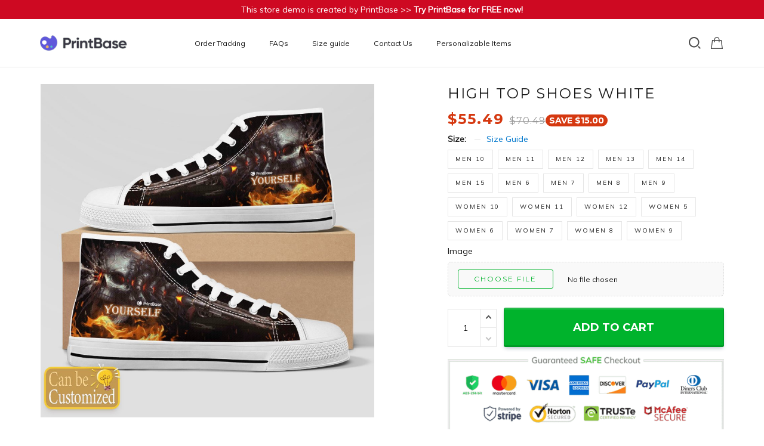

--- FILE ---
content_type: text/html; charset=utf-8
request_url: https://demo.printbase.co/products/high-top-shoes-white-1
body_size: 73490
content:
<!DOCTYPE html>
<html  lang="en">
  <head>
    <meta charset="UTF-8"/>
    <meta name="viewport" content="width=device-width, initial-scale=1.0, maximum-scale=1.0, user-scalable=0, viewport-fit=cover"/>
    
    <link rel="preload" as="image" fetchPriority="high" imageSrcSet="https://img.thesitebase.net/files/10055716/2021/08/25/180x180@16298759558cbf69189c.png 1x, https://img.thesitebase.net/files/10055716/2021/08/25/180x180_x2@16298759558cbf69189c.png 2x" imageSizes="100vw">
<link rel="preload" as="image" fetchPriority="high" imageSrcSet="https://img.thesitebase.net/10055/10055716/products/mockups/117129444/ver_1/0x540@165484361862a2e8e28b71c_lEm6WYFw0w.jpg 540w, https://img.thesitebase.net/10055/10055716/products/mockups/117129444/ver_1/0x720@165484361862a2e8e28b71c_lEm6WYFw0w.jpg 720w, https://img.thesitebase.net/10055/10055716/products/mockups/117129444/ver_1/0x900@165484361862a2e8e28b71c_lEm6WYFw0w.jpg 900w, https://img.thesitebase.net/10055/10055716/products/mockups/117129444/ver_1/0x1080@165484361862a2e8e28b71c_lEm6WYFw0w.jpg 1080w, https://img.thesitebase.net/10055/10055716/products/mockups/117129444/ver_1/0x1296@165484361862a2e8e28b71c_lEm6WYFw0w.jpg 1296w, https://img.thesitebase.net/10055/10055716/products/mockups/117129444/ver_1/0x1512@165484361862a2e8e28b71c_lEm6WYFw0w.jpg 1512w, https://img.thesitebase.net/10055/10055716/products/mockups/117129444/ver_1/0x1728@165484361862a2e8e28b71c_lEm6WYFw0w.jpg 1728w, https://img.thesitebase.net/10055/10055716/products/mockups/117129444/ver_1/0x2048@165484361862a2e8e28b71c_lEm6WYFw0w.jpg 2048w, https://img.thesitebase.net/10055/10055716/products/mockups/117129444/ver_1/0x720@165484361862a2e8e28b71c_lEm6WYFw0w.jpg 720w" imageSizes="100vw">
    <title>High Top Shoes White - Ceriseland - Customize your own wonder</title>
<style>
    :root {
      --color-page-content-text-rgb: 26, 26, 26;
      --color-main-menu-rgb: 26, 26, 26;
      --color-footer-links-rgb: 255, 255, 255;
      --color-footer-background-rgb: 0, 179, 44;

      --color-footer-social-icon: #000000;
      --color-announcement-bar-background: #CE0922;
      --color-announcement-message-text: #ffffff;
      --color-background: #ffffff;
      --color-banner-buttons: #ff0012;
      --color-banner-buttons-label: #ffffff;
      --color-buttons: #00b32c;
      --color-buttons-label: #ffffff;
      --color-cart-goal-background: #3fbc1a;
      --color-compare-at-price: #999999;
      --color-footer-background: #00b32c;
      --color-footer-headings: #FFFFFF;
      --color-footer-links: #FFFFFF;
      --color-footer-text: #FFFFFF;
      --color-links: #1a1a1a;
      --color-logo-text: #1a1a1a;
      --color-main-menu: #1a1a1a;
      --color-menu-background: #ffffff;
      --color-mini-cart-background: #ffffff;
      --color-mini-cart-button: #00b32c;
      --color-mini-cart-button-label: #ffffff;
      --color-newsletter-section-background: #f4f4f4;
      --color-page-content-text: #1a1a1a;
      --color-page-headings: #1a1a1a;
      --color-price: #ff0012;
      --color-product-description-background: #f4f4f4;
      --color-sale-price: #00b32c;
      --color-top-bar-background: #FF0012;
      --color-top-menu: #1a1a1a;
      --type-button-base_family: &#x27;Montserrat&#x27;, sans-serif;
      --type-header-family: &#x27;Montserrat&#x27;, sans-serif;
      --type-base-family: &#x27;Muli&#x27;, sans-serif;

      --type-base-size: 14px;
      --type-base-weight: 400;
      --type-base-style: normal;
      --header-font-weight: bold;
      --header-font-style: normal;
      --header-text-transform: uppercase;
      --button-font-weight: 400;
      --button-font-style: normal;
      --button-text-transform: uppercase;
      --a-hover: #004d13;
      --a-footer-hover: #cccccc;
      --quantity-icon-fill: #4d4d4d;
      --quantity-num-active-color: #4d4d4d;
      --button-outline-color: #343434;
      --login-contact-area-hover: #4d4d4d;
      --mobile-nav-toggle-hover: #000000;
      --product-cart-name-hover: #000000;
      --cart-drawer-quantity-icon-fill: #4d4d4d;
      --cart-drawer-quantity-num-active-color: #4d4d4d;
      --go-to-cart-btn-outline-color: #4d4d4d;
      --sb-lazy-before-backgroud-color: #dbdbdb;
      --product-dropdown-active-color: #4d4d4d;
      --site-nav-link-hover: #000000;
      --site-nav-dropdown-great-grandchild-hover-color: #f5f5f5;
      --site-nav-dropdown-great-grandchild-hover-background-color: #000000;
      --logo-text-hover: #000000;
      --share-rule-dropdown-boxshadow: 0, 0, 0;
      --loading-spinner-border-color: #c4c4c4;
      --loading-spinner-border-top-color: #000000;
      --currency-dropdown-item-span-color: #cccccc;
      --currency-dropdown-item-hover-background-color: 0, 0, 0;
      --product-cart-name-a-hover: #000000;
      --collection-product-title-hover: #000000;
      --testimonial-container-a-hover: #004d13;
      --collection-name-hover: #000000;
      --product-option-active-color: #4d4d4d;
      --product-image-option-color: #4d4d4d;
      --quantity-color: #1A1A1A;
      --product-cart-remove-color: #1A1A1A;
      --product-dropdown-select-color: #1A1A1A;
      --product-option-color: #1A1A1A;
      --btn-outline-after-border-color: #1A1A1A;
      --control-minicart-background: #1A1A1A;
      --cart-drawer-icon-text-color: #666666;
      --search-border-color: #1A1A1A;
      --header-icon-fill: #4D4D4D;
      --search-input-color: #1a1a1a;
      --search-input-color-2: #BFBFBF;
      --search-input-color-3: rgba(0, 0, 0, 0.3);
      --embase-header-base-size: 3.4285714285714284em;
      --embase-header-base-size-67: 2.2857142857142856em;
      --embase-header-base-size-50: 1.7142857142857142em;
      --embase-header-base-size-35: 1.1428571428571428em;
      --embase-header-base-size-30: 1em;
      --embase-header-base-size-25: 0.8571428571428571em;
      --checkmark-gray-600: url(&quot;data:image&#x2F;svg+xml;base64,[base64]&quot;);
      --checkmark-color-page-content-text: url(&quot;data:image&#x2F;svg+xml;base64,[base64]&quot;);
      --indeterminate-gray-600: url(&quot;data:image&#x2F;svg+xml;base64,PHN2ZyB4bWxucz0iaHR0cDovL3d3dy53My5vcmcvMjAwMC9zdmciIHZpZXdCb3g9IjAgMCAxIDEiPjxyZWN0IHN0eWxlPSJmaWxsOiAjNjY2NjY2IiB3aWR0aD0iMC43IiBoZWlnaHQ9IjAuMiIgeD0iLjE1IiB5PSIuNCI+PC9yZWN0Pjwvc3ZnPg==&quot;);

      --btn-common-color: #00801f;
      --cart-common-color: #00801f;
      --banner-common-color: #cc000e;
      --newsletter-common-color: #00801f;
      --checkout-color: #00b32c;
      --page-content-text-lighten-60: #b3b3b3;
      --color-button-lighten-50: #b3ffc6;
      --header-common-background-color: rgb(255, 255, 255);
      --blog-title-font-size: 24px;
      --blog-sub-title-font-size: 16px;
    }
  </style>
<link rel="canonical" href="https://demo.printbase.co/products/high-top-shoes-white-1">
<link rel="shortcut icon" href="https://img.thesitebase.net/files/10055716/2021/08/25/16298759309959725c22.png">
<link rel="icon" href="https://img.thesitebase.net/files/10055716/2021/08/25/16298759309959725c22.png">
<meta property="og:type" content="product">
<meta property="og:title" content="High Top Shoes White - Ceriseland - Customize your own wonder">
<meta property="og:url" content="https://demo.printbase.co/products/high-top-shoes-white-1">
<meta name="twitter:card" content="summary_large_image">
<meta name="twitter:title" content="High Top Shoes White - Ceriseland - Customize your own wonder">
<meta name="description" content="Have you heard about effortless fashion? Being stylish without overwhelming dress-up. One of the tricks is: Suit yourself with a pair of high-top shoes
Swap out your standard everyday choice of footwear for a pair of high-tops, and they’ll surely make your look pop! High-tops have stayed popular because they’re so versatile. You can wear them with jeans, chinos/khakis, or even shorts – literally, anything you can conquer up right now can look great with a pair of high-top shoes. Cool and relaxed without being pretentious, get them now while they are still available for sale! 100% Canvas Upper
Canvas shoes have been the flavor of summer for decades. Not only are they super-comfortable and breathable but they are also versatile and add a charming and retro feel to your summery style. Last but not least, they can be worn with virtually any ensemble. Embrace Your Movements
Since high-tops were designed as basketball sneakers, they have superior ankle support and minimize injury even when worn during physically intensive activities. The ankle-hugging design pairs with lightweight and supportive rubber soles that provide comfort all day round are a perfect choice – no matter if you are taking a stroll down the sidewalk or wearing them for the entire day, at work, or at play. Unique Designs
When it comes to high-tops, the ultimate goal is to make your feet stand out, not blend in. Thus we are here to offer the most versatile yet on-trend designs with high-quality printings, which ensure you’ll be taking athleisure to the next level. Product details: Material: Upper: 100% Canvas; Sole: Rubber Dimensions: Disclaimer Due to variations of light and color settings of computer/personal device screens, colors may appear slightly different from photographic images. Due to the manufacturing process, the sizes of items listed in descriptions are approximate and actual size may vary slightly.">
<meta itemprop="description" content="Have you heard about effortless fashion? Being stylish without overwhelming dress-up. One of the tricks is: Suit yourself with a pair of high-top shoes
Swap out your standard everyday choice of footwear for a pair of high-tops, and they’ll surely make your look pop! High-tops have stayed popular because they’re so versatile. You can wear them with jeans, chinos/khakis, or even shorts – literally, anything you can conquer up right now can look great with a pair of high-top shoes. Cool and relaxed without being pretentious, get them now while they are still available for sale! 100% Canvas Upper
Canvas shoes have been the flavor of summer for decades. Not only are they super-comfortable and breathable but they are also versatile and add a charming and retro feel to your summery style. Last but not least, they can be worn with virtually any ensemble. Embrace Your Movements
Since high-tops were designed as basketball sneakers, they have superior ankle support and minimize injury even when worn during physically intensive activities. The ankle-hugging design pairs with lightweight and supportive rubber soles that provide comfort all day round are a perfect choice – no matter if you are taking a stroll down the sidewalk or wearing them for the entire day, at work, or at play. Unique Designs
When it comes to high-tops, the ultimate goal is to make your feet stand out, not blend in. Thus we are here to offer the most versatile yet on-trend designs with high-quality printings, which ensure you’ll be taking athleisure to the next level. Product details: Material: Upper: 100% Canvas; Sole: Rubber Dimensions: Disclaimer Due to variations of light and color settings of computer/personal device screens, colors may appear slightly different from photographic images. Due to the manufacturing process, the sizes of items listed in descriptions are approximate and actual size may vary slightly.">
<meta property="og:description" content="Have you heard about effortless fashion? Being stylish without overwhelming dress-up. One of the tricks is: Suit yourself with a pair of high-top shoes
Swap out your standard everyday choice of footwear for a pair of high-tops, and they’ll surely make your look pop! High-tops have stayed popular because they’re so versatile. You can wear them with jeans, chinos/khakis, or even shorts – literally, anything you can conquer up right now can look great with a pair of high-top shoes. Cool and relaxed without being pretentious, get them now while they are still available for sale! 100% Canvas Upper
Canvas shoes have been the flavor of summer for decades. Not only are they super-comfortable and breathable but they are also versatile and add a charming and retro feel to your summery style. Last but not least, they can be worn with virtually any ensemble. Embrace Your Movements
Since high-tops were designed as basketball sneakers, they have superior ankle support and minimize injury even when worn during physically intensive activities. The ankle-hugging design pairs with lightweight and supportive rubber soles that provide comfort all day round are a perfect choice – no matter if you are taking a stroll down the sidewalk or wearing them for the entire day, at work, or at play. Unique Designs
When it comes to high-tops, the ultimate goal is to make your feet stand out, not blend in. Thus we are here to offer the most versatile yet on-trend designs with high-quality printings, which ensure you’ll be taking athleisure to the next level. Product details: Material: Upper: 100% Canvas; Sole: Rubber Dimensions: Disclaimer Due to variations of light and color settings of computer/personal device screens, colors may appear slightly different from photographic images. Due to the manufacturing process, the sizes of items listed in descriptions are approximate and actual size may vary slightly.">
<meta name="twitter:description" content="Have you heard about effortless fashion? Being stylish without overwhelming dress-up. One of the tricks is: Suit yourself with a pair of high-top shoes
Swap out your standard everyday choice of footwear for a pair of high-tops, and they’ll surely make your look pop! High-tops have stayed popular because they’re so versatile. You can wear them with jeans, chinos/khakis, or even shorts – literally, anything you can conquer up right now can look great with a pair of high-top shoes. Cool and relaxed without being pretentious, get them now while they are still available for sale! 100% Canvas Upper
Canvas shoes have been the flavor of summer for decades. Not only are they super-comfortable and breathable but they are also versatile and add a charming and retro feel to your summery style. Last but not least, they can be worn with virtually any ensemble. Embrace Your Movements
Since high-tops were designed as basketball sneakers, they have superior ankle support and minimize injury even when worn during physically intensive activities. The ankle-hugging design pairs with lightweight and supportive rubber soles that provide comfort all day round are a perfect choice – no matter if you are taking a stroll down the sidewalk or wearing them for the entire day, at work, or at play. Unique Designs
When it comes to high-tops, the ultimate goal is to make your feet stand out, not blend in. Thus we are here to offer the most versatile yet on-trend designs with high-quality printings, which ensure you’ll be taking athleisure to the next level. Product details: Material: Upper: 100% Canvas; Sole: Rubber Dimensions: Disclaimer Due to variations of light and color settings of computer/personal device screens, colors may appear slightly different from photographic images. Due to the manufacturing process, the sizes of items listed in descriptions are approximate and actual size may vary slightly.">
<meta itemprop="image" content="https://img.thesitebase.net/10055/10055716/products/mockups/117129444/ver_1/165484361862a2e8e28b71c_lEm6WYFw0w.jpg">
<meta property="og:image" content="https://img.thesitebase.net/10055/10055716/products/mockups/117129444/ver_1/165484361862a2e8e28b71c_lEm6WYFw0w.jpg">
<meta name="twitter:image" content="https://img.thesitebase.net/10055/10055716/products/mockups/117129444/ver_1/165484361862a2e8e28b71c_lEm6WYFw0w.jpg">
<meta name="referrer" content="strict-origin-when-cross-origin">
<meta itemprop="name" content="Ceriseland - Customize your own wonder">
<meta property="og:site_name" content="Ceriseland - Customize your own wonder">
<meta property="og:amount" content="55.49">
<meta property="og:currency" content="USD">
<script type="application/ld+json">{"@context":"https://schema.org/","@type":"Product","name":"High Top Shoes White","image":"https://img.thesitebase.net/10055/10055716/products/mockups/117129444/ver_1/165484361862a2e8e28b71c_lEm6WYFw0w.jpg","description":"Have you heard about effortless fashion? Being stylish without overwhelming dress-up. One of the tricks is: Suit yourself with a pair of high-top shoes\nSwap out your standard everyday choice of footwear for a pair of high-tops, and they’ll surely make your look pop! High-tops have stayed popular because they’re so versatile. You can wear them with jeans, chinos/khakis, or even shorts – literally, anything you can conquer up right now can look great with a pair of high-top shoes. Cool and relaxed without being pretentious, get them now while they are still available for sale!\n\n\n\n\n\n\n\n\n100% Canvas Upper\nCanvas shoes have been the flavor of summer for decades. Not only are they super-comfortable and breathable but they are also versatile and add a charming and retro feel to your summery style. Last but not least, they can be worn with virtually any ensemble.\n\n\n\n\n\n\nEmbrace Your Movements\nSince high-tops were designed as basketball sneakers, they have superior ankle support and minimize injury even when worn during physically intensive activities. The ankle-hugging design pairs with lightweight and supportive rubber soles that provide comfort all day round are a perfect choice – no matter if you are taking a stroll down the sidewalk or wearing them for the entire day, at work, or at play.\n\n\n\n\n\n\nUnique Designs\nWhen it comes to high-tops, the ultimate goal is to make your feet stand out, not blend in. Thus we are here to offer the most versatile yet on-trend designs with high-quality printings, which ensure you’ll be taking athleisure to the next level.\n\n\n\n\n\n\n\nProduct details:\n\n\n\n\nMaterial: Upper: 100% Canvas; Sole: Rubber\n\n\n\n\nDimensions:\n\n\n\n\n\n\n\n\nDisclaimer\n\nDue to variations of light and color settings of computer/personal device screens, colors may appear slightly different from photographic images.\n\n\nDue to the manufacturing process, the sizes of items listed in descriptions are approximate and actual size may vary slightly.","sku":"PB-AOP-HighTopShoesWhite-Alloverprint-Men10-018543","brand":{"@type":"Brand","name":"ShopBase"},"offers":{"@type":"Offer","url":"https://demo.printbase.co/products/high-top-shoes-white-1","priceCurrency":"USD","price":"55.49","priceValidUntil":"2027-01-22","itemCondition":"https://schema.org/NewCondition","availability":"https://schema.org/InStock"}}</script>
    
<link id="google-font" href="https://fonts.googleapis.com/css?family=.|Montserrat%3Aregular%7CMontserrat%3Abold%7CMuli%3Aregular&display=swap" rel="stylesheet" type="text/css" />
<style id="critical-css">.VueCarousel{display:flex;flex-direction:column;position:relative}.VueCarousel--reverse{flex-direction:column-reverse}.VueCarousel-wrapper{width:100%;position:relative;overflow:hidden}.VueCarousel-inner{display:flex;flex-direction:row;align-items:flex-start;backface-visibility:hidden}.VueCarousel-inner--center{justify-content:center}.VueCarousel-slide{flex-basis:inherit;flex-grow:0;flex-shrink:0;user-select:none;backface-visibility:hidden;-webkit-touch-callout:none;-webkit-tap-highlight-color:rgba(0,0,0,0);outline:none}.VueCarousel-slide-adjustableHeight{display:block;flex-basis:auto;width:100%}.VueCarousel-navigation-button{position:absolute;top:50%;box-sizing:border-box;color:#000;text-decoration:none;-webkit-appearance:none;appearance:none;border:none;background-color:transparent;padding:0;cursor:pointer;outline:none}.VueCarousel-navigation-button:focus{outline:none}.VueCarousel-navigation-next{right:0;transform:translateY(-50%) translate(100%);font-family:BlinkMacSystemFont,-apple-system,Segoe UI,Roboto,Oxygen,Ubuntu,Cantarell,Fira Sans,Droid Sans,Helvetica Neue,Helvetica,Arial,sans-serif}.VueCarousel-navigation-prev{left:0;transform:translateY(-50%) translate(-100%);font-family:BlinkMacSystemFont,-apple-system,Segoe UI,Roboto,Oxygen,Ubuntu,Cantarell,Fira Sans,Droid Sans,Helvetica Neue,Helvetica,Arial,sans-serif}.VueCarousel-navigation--disabled{opacity:.5;cursor:default}.VueCarousel-pagination{width:100%;text-align:center}.VueCarousel-pagination--top-overlay{position:absolute;top:0}.VueCarousel-pagination--bottom-overlay{position:absolute;bottom:0}.VueCarousel-dot-container{display:inline-block;margin:0 auto;padding:0}.VueCarousel-dot{display:inline-block;cursor:pointer;-webkit-appearance:none;appearance:none;border:none;background-clip:content-box;box-sizing:content-box;padding:0;border-radius:100%;outline:none}.VueCarousel-dot:focus{outline:none}.bounding-box{display:none}@media (min-width: 720px){.bounding-box{display:block;background:rgba(255,255,255,.4);border:1px solid #4d4d4d;pointer-events:none}}[id=v-progressbar]{pointer-events:none}[id=v-progressbar] .v-p-bar{position:fixed;top:0;left:0;width:100%;height:2px;background:#29d;z-index:1031}[id=v-progressbar] .v-p-peg{display:block;position:absolute;right:0;width:100px;height:100%;box-shadow:0 0 10px #29d,0 0 5px #29d;opacity:1;transform:rotate(3deg) translateY(-4px)}*,*:before,*:after{box-sizing:border-box}main{display:block}html{position:relative;font-size:var(--type-base-size);-webkit-font-smoothing:antialiased;-moz-osx-font-smoothing:grayscale;text-rendering:optimizeLegibility}body{margin:0;font-family:var(--type-base-family);font-size:var(--type-base-size);font-weight:var(--type-base-weight);font-style:var(--type-base-style);line-height:1.5;color:var(--color-page-content-text);text-align:left;background-color:var(--color-background);-webkit-text-size-adjust:100%;-webkit-tap-highlight-color:rgba(0,0,0,0)}body .sm-survey,body .crisp-client{display:none}[tabindex="-1"]:focus:not(:focus-visible){outline:0!important}hr{margin:1rem 0;color:inherit;background-color:currentColor;border:0;opacity:.25}hr:not([size]){height:1px}h6,.h6,h5,.h5,h4,.h4,h3,.h3,h2,.h2,h1,.h1{font-family:var(--type-header-family);font-weight:var(--header-font-weight);font-style:var(--header-font-style);text-transform:var(--header-text-transform);margin-top:0;margin-bottom:.5rem;line-height:1.3;color:var(--color-page-headings)}h1,.h1{font-size:var(--embase-header-base-size)}h2,.h2{font-size:var(--embase-header-base-size-67)}h3,.h3{font-size:var(--embase-header-base-size-50)}h4,.h4{font-size:var(--embase-header-base-size-35)}h5,.h5{font-size:var(--embase-header-base-size-30)}h6,.h6{font-size:var(--embase-header-base-size-25)}p{margin-top:0;margin-bottom:1rem}abbr[title],abbr[data-original-title]{text-decoration:underline;text-decoration:underline dotted;cursor:help;border-bottom:0;text-decoration-skip-ink:none}address{margin-bottom:1rem;font-style:normal;line-height:inherit}ol,ul,dl{margin-top:0;margin-bottom:1rem}ol ol,ul ul,ol ul,ul ol{margin-bottom:0}dt{font-weight:700}dd{margin-bottom:.5rem;margin-left:0}blockquote{margin:0 0 1rem}b,strong{font-weight:800}small{font-size:80%}sub,sup{position:relative;font-size:75%;line-height:0;vertical-align:baseline}sub{bottom:-.25em}sup{top:-.5em}a{color:var(--color-buttons);text-decoration:none;background-color:transparent}a:hover{color:var(--a-hover);text-decoration:underline}a.link-initial{text-decoration:none;color:initial}a:not([href]):not([tabindex]),a:not([href]):not([tabindex]):hover,a:not([href]):not([tabindex]):focus{color:inherit;text-decoration:none;outline:0}pre,code,kbd,samp{font-family:var(--type-base-family);font-size:1em}pre{margin-top:0;margin-bottom:1rem;overflow:auto}figure{margin:0 0 1rem}img,embed,object,video{height:auto;max-width:100%;border-style:none}svg{overflow:hidden;vertical-align:middle}table{border-collapse:collapse}caption{padding-top:.75rem;padding-bottom:.75rem;color:#666;text-align:left;caption-side:bottom}th{text-align:inherit}label{display:inline-block;margin-bottom:.5rem}button{border-radius:0;background:transparent;border:none}button:focus{outline:1px dotted;outline:5px auto -webkit-focus-ring-color}input,button,select,optgroup,textarea{margin:0;font-family:var(--type-base-family);font-size:inherit;line-height:inherit}select{-moz-appearance:none;-webkit-appearance:none}select::-ms-expand{display:none}button,input{overflow:visible}select:focus,input:focus{outline:none}input,textarea{border:1px solid #E6E6E6;background-color:transparent;font-size:12px;padding-left:16px;min-height:40px}input:focus,textarea:focus{outline:none}::-webkit-input-placeholder{color:rgba(0,0,0,.3)}:-ms-input-placeholder{color:rgba(0,0,0,.3)}::placeholder{color:rgba(0,0,0,.3)}button,select{text-transform:none}select{word-wrap:normal}button,[type=button],[type=reset],[type=submit]{-webkit-appearance:button}button:not(:disabled),[type=button]:not(:disabled),[type=reset]:not(:disabled),[type=submit]:not(:disabled){cursor:pointer}button::-moz-focus-inner,[type=button]::-moz-focus-inner,[type=reset]::-moz-focus-inner,[type=submit]::-moz-focus-inner{padding:0;border-style:none}input[type=radio],input[type=checkbox]{box-sizing:border-box;padding:0}input[type=date],input[type=time],input[type=datetime-local],input[type=month]{-webkit-appearance:listbox}textarea{padding-top:8px;overflow:auto;resize:vertical}fieldset{min-width:0;padding:0;margin:0;border:0}legend{display:block;width:100%;max-width:100%;padding:0;margin-bottom:.5rem;font-size:1.5rem;line-height:inherit;color:inherit;white-space:normal}progress{vertical-align:baseline}[type=number]::-webkit-inner-spin-button,[type=number]::-webkit-outer-spin-button{height:auto;-webkit-appearance:none;margin:0}[type=number]{-moz-appearance:textfield}[type=search]{outline-offset:-2px;-webkit-appearance:none}[type=search]::-webkit-search-decoration{-webkit-appearance:none}::-webkit-file-upload-button{font:inherit;-webkit-appearance:button}output{display:inline-block}summary{display:list-item;cursor:pointer}template{display:none}[hidden]{display:none!important}.VueCarousel .VueCarousel-navigation-button{background-color:transparent!important;width:32px;height:56px;overflow:hidden}.VueCarousel .VueCarousel-navigation-button:before{content:"";position:absolute;top:0;width:56px;height:56px;border-radius:50%;background-color:rgba(0,0,0,.1)!important}.VueCarousel .VueCarousel-navigation-button:hover{opacity:.5!important}.VueCarousel .VueCarousel-navigation-button i{position:relative;z-index:2}.VueCarousel .VueCarousel-navigation-button svg{position:relative;width:32px;height:32px}.VueCarousel .VueCarousel-navigation-button.VueCarousel-navigation-prev{left:32px}.VueCarousel .VueCarousel-navigation-button.VueCarousel-navigation-prev:before{right:0}.VueCarousel .VueCarousel-navigation-button.VueCarousel-navigation-prev svg{right:2px}.VueCarousel .VueCarousel-navigation-button.VueCarousel-navigation-next{right:32px}.VueCarousel .VueCarousel-navigation-button.VueCarousel-navigation-next:before{left:0}.VueCarousel .VueCarousel-navigation-button.VueCarousel-navigation-next svg{left:2px}.VueCarousel .VueCarousel-navigation-button.VueCarousel-navigation--disabled{opacity:.5;cursor:not-allowed}.VueCarousel.roller-pagination .VueCarousel-dot-container .VueCarousel-dot{padding:5px!important}.VueCarousel.roller-pagination .VueCarousel-dot-container .VueCarousel-dot button:focus{outline:none}.roller-slider .VueCarousel .VueCarousel-slide{padding-top:56.25%}.roller-slider .VueCarousel .VueCarousel-slide img{width:100%;height:100%;position:absolute;top:0;right:0;left:0;bottom:0;object-fit:cover}.container-fluid .VueCarousel{margin-right:-12px;margin-left:-12px}table.table-bordered{width:100%;margin-bottom:1rem;background-color:transparent;border:1px solid #E6E6E6}table.table-bordered th,table.table-bordered td{padding:.75rem;vertical-align:top;border:1px solid #E6E6E6}table.table-bordered thead td{border-bottom-width:2px}table.table-bordered thead th{vertical-align:bottom;border-bottom:2px solid #E6E6E6}table.table-bordered tbody+tbody{border-top:2px solid #E6E6E6}.image.sb-lazy:not([src]),.sb-lazy:not([src]){padding-top:100%;overflow:hidden}.image.sb-lazy:not([src]):before,.sb-lazy:not([src]):before{content:"";position:absolute;top:0;left:0;right:0;bottom:0;background-color:var(--sb-lazy-before-backgroud-color)}.image:not(.progressive).loading,.sb-lazy:not(.progressive)[lazy=loading]{background-color:var(--sb-lazy-before-backgroud-color);background-image:url(https://cdn.thesitebase.net/next/themes/2/236/36508/assets/rolling-DHiwz_5f.svg);background-repeat:no-repeat;background-position:center;transition:.375s opacity ease}.image:not(.progressive),.sb-lazy:not(.progressive)[lazy=loaded]{animation:lazy-fade-in both 1s}.image.error,.sb-lazy[lazy=error]{animation:lazy-fade-in both 1s}.m0{margin:0}.m5{margin:5px}.m10{margin:10px}.mx5{margin-left:5px;margin-right:5px}.mx8{margin-left:8px;margin-right:8px}.mx10{margin-left:10px;margin-right:10px}.mx16{margin-left:16px;margin-right:16px}.mx24{margin-left:24px;margin-right:24px}.my6{margin-top:6px;margin-bottom:6px}.my12{margin-top:12px;margin-bottom:12px}.my16{margin-top:16px;margin-bottom:16px}.my24{margin-top:24px;margin-bottom:24px}.my40{margin-top:40px;margin-bottom:40px}.mt0{margin-top:0}.mt5{margin-top:5px}.mt8{margin-top:8px}.mt10{margin-top:10px}.mt12{margin-top:12px}.mt16{margin-top:16px}.mt20{margin-top:20px}.mt24{margin-top:24px}.mt32{margin-top:32px}.mt40{margin-top:40px}.mt48{margin-top:48px}.mt128{margin-top:128px}.mb0{margin-bottom:0}.mb4{margin-bottom:4px}.mb5{margin-bottom:5px}.mb8{margin-bottom:8px}.mb10{margin-bottom:10px}.mb12{margin-bottom:12px}.mb15{margin-bottom:15px}.mb16{margin-bottom:16px}.mb20{margin-bottom:20px}.mb24{margin-bottom:24px}.mb30{margin-bottom:30px}.mb32{margin-bottom:32px}.mb35{margin-bottom:35px}.mb36{margin-bottom:36px}.mb40{margin-bottom:40px}.mb45{margin-bottom:45px}.mb48{margin-bottom:48px}.mb55{margin-bottom:55px}.mb60{margin-bottom:60px}.mb96{margin-bottom:96px}.mb128{margin-bottom:128px}.ml-1{margin-left:-1px}.ml5{margin-left:5px}.ml8{margin-left:8px}.ml10{margin-left:10px}.ml12{margin-left:12px}.ml16{margin-left:16px}.ml24{margin-left:24px}.mr5{margin-right:5px}.mr8{margin-right:8px}.mr10{margin-right:10px}.mr12{margin-right:12px}.mr15{margin-right:15px}.mr16{margin-right:16px}.mr24{margin-right:24px}.p0{padding:0}.p6{padding:6px}.p8{padding:8px}.p10{padding:10px}.p12{padding:12px}.p16{padding:16px}.p20{padding:20px}.px0{padding-left:0;padding-right:0}.px6{padding-left:6px;padding-right:6px}.px8{padding-left:8px;padding-right:8px}.px10{padding-left:10px;padding-right:10px}.px12{padding-left:12px;padding-right:12px}.px15{padding-left:15px;padding-right:15px}.px16{padding-left:16px;padding-right:16px}.px55{padding-left:55px;padding-right:55px}.py5{padding-top:5px;padding-bottom:5px}.py10{padding-top:10px;padding-bottom:10px}.py12{padding-top:12px;padding-bottom:12px}.py24{padding-top:24px;padding-bottom:24px}.py40{padding-top:40px;padding-bottom:40px}.py65{padding-top:65px;padding-bottom:65px}.pt15{padding-top:15px}.pt20{padding-top:20px}.pt24{padding-top:24px}.pt40{padding-top:40px}.pb10{padding-bottom:10px}.pb16{padding-bottom:16px}.pb40{padding-bottom:40px}.pr5{padding-right:5px}.pr16{padding-right:16px}.pr40{padding-right:40px}.pr42{padding-right:42px}.pl0{padding-left:0}.pl6{padding-left:6px}.pl12{padding-left:12px}.pl16{padding-left:16px}.pl40{padding-left:40px}.has-text-weight-light{font-weight:300}.has-text-weight-normal{font-weight:400}.has-text-weight-medium{font-weight:500}.has-text-weight-semibold{font-weight:600}.has-text-weight-bold{font-weight:700}.is-capitalized{text-transform:capitalize}.is-lowercase{text-transform:lowercase}.is-uppercase{text-transform:uppercase}.is-italic{font-style:italic}.display-1{font-size:3rem}.display-2{font-size:2.5rem}.display-3{font-size:2rem}.display-4{font-size:1.5rem}.display-5{font-size:1.25rem}.display-6{font-size:1rem}.display-7{font-size:.75rem}.display-8{font-size:.875rem}.display-9{font-size:.625rem}.display-10{font-size:.85714em}.has-text-blue{color:#285f8a}a.has-text-blue:hover,a.has-text-blue:focus{color:#1d4462}.has-background-blue{background-color:#285f8a}.has-text-indigo{color:#6610f2}a.has-text-indigo:hover,a.has-text-indigo:focus{color:#510bc4}.has-background-indigo{background-color:#6610f2}.has-text-purple{color:#6f42c1}a.has-text-purple:hover,a.has-text-purple:focus{color:#59339d}.has-background-purple{background-color:#6f42c1}.has-text-pink{color:#e83e8c}a.has-text-pink:hover,a.has-text-pink:focus{color:#d91a72}.has-background-pink{background-color:#e83e8c}.has-text-red{color:#dc3545}a.has-text-red:hover,a.has-text-red:focus{color:#bd2130}.has-background-red{background-color:#dc3545}.has-text-orange{color:#fd7e14}a.has-text-orange:hover,a.has-text-orange:focus{color:#dc6502}.has-background-orange{background-color:#fd7e14}.has-text-yellow{color:#ffc107}a.has-text-yellow:hover,a.has-text-yellow:focus{color:#d39e00}.has-background-yellow{background-color:#ffc107}.has-text-green{color:#28a745}a.has-text-green:hover,a.has-text-green:focus{color:#1e7e34}.has-background-green{background-color:#28a745}.has-text-teal{color:#20c997}a.has-text-teal:hover,a.has-text-teal:focus{color:#199d76}.has-background-teal{background-color:#20c997}.has-text-cyan{color:#3f79a6}a.has-text-cyan:hover,a.has-text-cyan:focus{color:#315e81}.has-background-cyan{background-color:#3f79a6}.has-text-white{color:#fff}a.has-text-white:hover,a.has-text-white:focus{color:#e6e6e6}.has-background-white{background-color:#fff}.has-text-whisper{color:#e6e6e6}a.has-text-whisper:hover,a.has-text-whisper:focus{color:#cdcdcd}.has-background-whisper{background-color:#e6e6e6}.has-text-gray-nobel{color:#999}a.has-text-gray-nobel:hover,a.has-text-gray-nobel:focus{color:gray}.has-background-gray-nobel{background-color:#999}.has-text-gray{color:#666}a.has-text-gray:hover,a.has-text-gray:focus{color:#4d4d4d}.has-background-gray{background-color:#666}.has-text-gray-dark{color:#4d4d4d}a.has-text-gray-dark:hover,a.has-text-gray-dark:focus{color:#343434}.has-background-gray-dark{background-color:#4d4d4d}.has-text-gray-nero{color:#1a1a1a}a.has-text-gray-nero:hover,a.has-text-gray-nero:focus{color:#010101}.has-background-gray-nero{background-color:#1a1a1a}.text-align-center{text-align:center}.text-align-justify{text-align:justify}.text-align-left{text-align:left}.text-align-right{text-align:right}.hidden{display:none!important}@media (min-width: 576px){.text-align-center-sm{text-align:center}.text-align-justify-sm{text-align:justify}.text-align-left-sm{text-align:left}.text-align-right-sm{text-align:right}.hidden-sm{display:none!important}}@media (min-width: 720px){.text-align-center-md{text-align:center}.text-align-justify-md{text-align:justify}.text-align-left-md{text-align:left}.text-align-right-md{text-align:right}.hidden-md{display:none!important}}@media (min-width: 1025px){.text-align-center-lg{text-align:center}.text-align-justify-lg{text-align:justify}.text-align-left-lg{text-align:left}.text-align-right-lg{text-align:right}.hidden-lg{display:none!important}}@media (min-width: 1200px){.text-align-center-xl{text-align:center}.text-align-justify-xl{text-align:justify}.text-align-left-xl{text-align:left}.text-align-right-xl{text-align:right}.hidden-xl{display:none!important}}.flex{display:flex}.flex-grow{flex:1 0 auto}.flex-basis{flex:0 0 auto}.flex-1{flex:1}.flex-wrap{flex-wrap:wrap}.flex-nowrap{flex-wrap:nowrap}.items-center{align-items:center}.items-start{align-items:flex-start}.items-stretch{align-items:stretch}.justify-center{justify-content:center}.justify-start{justify-content:flex-start}.justify-end{justify-content:flex-end}.justify-space-between{justify-content:space-between}.flow-column{flex-flow:column}.flow-wrap{flex-flow:wrap}.w-100{width:100%}.h-100{height:100%}.h-100vh{height:100vh}.relative{position:relative}.absolute{position:absolute}.fixed{position:fixed}.d-block{display:block}.align-center{align-items:center}.align-end{align-items:flex-end}.white-space-pre-line{white-space:pre-line}.direction-column{flex-direction:column}.row-reverse{flex-direction:row-reverse}.word-break-all{word-break:break-all}.decoration-none{text-decoration:none}.decoration-underline{text-decoration:underline}.\:hover-no-underline:hover{text-decoration:none}.\:hover-underline:hover{text-decoration:underline}.list-style-none{list-style:none}.ls-2{letter-spacing:2px}.clearfix{overflow:auto}.float-left{float:left}.float-right{float:right}.image-wrap{overflow:hidden;margin-left:auto;margin-right:auto;max-width:100%;line-height:0}.pointer{cursor:pointer}.cursor-zoom-in{cursor:zoom-in}.svg-24{width:24px;height:24px}.svg-16{width:16px;height:16px}.svg-14{width:14px;height:14px}.upsell-color-product-name{color:var(--color-page-headings)!important}.upsell-color-price{color:var(--color-price)!important}.upsell-color-link{color:var(--color-links)!important}.upsell-custom-option__price{color:var(--color-price)!important}.upsell-color-compare-price{color:var(--color-compare-at-price)!important}.is-noscroll{overflow-y:hidden}.chevron{border-style:solid;border-width:1px 1px 0 0;display:inline-block;height:8px;width:8px}.chevron.chevron-up{background:url(https://cdn.thesitebase.net/next/themes/2/236/36508/assets/chevron-up-ClCx_MU0.svg) 4px 6px no-repeat}.chevron.chevron-down{background:url(https://cdn.thesitebase.net/next/themes/2/236/36508/assets/chevron-down-BhCDD472.svg) 4px 6px no-repeat}.chevron.chevron-top{transform:rotate(-45deg)}.chevron.chevron-right{transform:rotate(45deg)}.chevron.chevron-bottom{transform:rotate(135deg)}.chevron.chevron-left{transform:rotate(-135deg)}.brdr-cl-black{border-color:#000}.cl-white{color:#fff}.cl-red{color:#dc3545}.cl-green{color:#28a745}.container{width:100%;padding-right:12px;padding-left:12px;margin-right:auto;margin-left:auto}@media (min-width: 576px){.container{max-width:570px}}@media (min-width: 720px){.container{max-width:720px}}@media (min-width: 1025px){.container{max-width:990px}}@media (min-width: 1200px){.container{max-width:1170px}}.container-fluid{width:100%;padding-right:12px;padding-left:12px;margin-right:auto;margin-left:auto}.row{display:flex;flex-wrap:wrap;margin-right:-12px;margin-left:-12px}.no-gutters{margin-right:0;margin-left:0}.no-gutters>.col,.no-gutters>[class*=col-]{padding-right:0;padding-left:0}.no-padding{padding-left:0;padding-right:0}.col-xl,.col-xl-auto,.col-xl-one-fifth,.col-xl-12,.col-xl-11,.col-xl-10,.col-xl-9,.col-xl-8,.col-xl-7,.col-xl-6,.col-xl-5,.col-xl-4,.col-xl-3,.col-xl-2,.col-xl-1,.col-lg,.col-lg-auto,.col-lg-one-fifth,.col-lg-12,.col-lg-11,.col-lg-10,.col-lg-9,.col-lg-8,.col-lg-7,.col-lg-6,.col-lg-5,.col-lg-4,.col-lg-3,.col-lg-2,.col-lg-1,.col-md,.col-md-auto,.col-md-one-fifth,.col-md-12,.col-md-11,.col-md-10,.col-md-9,.col-md-8,.col-md-7,.col-md-6,.col-md-5,.col-md-4,.col-md-3,.col-md-2,.col-md-1,.col-sm,.col-sm-auto,.col-sm-one-fifth,.col-sm-12,.col-sm-11,.col-sm-10,.col-sm-9,.col-sm-8,.col-sm-7,.col-sm-6,.col-sm-5,.col-sm-4,.col-sm-3,.col-sm-2,.col-sm-1,.col,.col-auto,.col-one-fifth,.col-12,.col-11,.col-10,.col-9,.col-8,.col-7,.col-6,.col-5,.col-4,.col-3,.col-2,.col-1{position:relative;width:100%;padding-right:12px;padding-left:12px}.col{flex-basis:0;flex-grow:1;max-width:100%}.col-auto{flex:0 0 auto;width:auto;max-width:100%}.col-one-fifth{flex:0 0 20%;max-width:20%}.col-1{flex:0 0 8.3333333333%;max-width:8.3333333333%}.col-2{flex:0 0 16.6666666667%;max-width:16.6666666667%}.col-3{flex:0 0 25%;max-width:25%}.col-4{flex:0 0 33.3333333333%;max-width:33.3333333333%}.col-5{flex:0 0 41.6666666667%;max-width:41.6666666667%}.col-6{flex:0 0 50%;max-width:50%}.col-7{flex:0 0 58.3333333333%;max-width:58.3333333333%}.col-8{flex:0 0 66.6666666667%;max-width:66.6666666667%}.col-9{flex:0 0 75%;max-width:75%}.col-10{flex:0 0 83.3333333333%;max-width:83.3333333333%}.col-11{flex:0 0 91.6666666667%;max-width:91.6666666667%}.col-12{flex:0 0 100%;max-width:100%}.order-first{order:-1}.order-last{order:13}.order-0{order:0}.order-1{order:1}.order-2{order:2}.order-3{order:3}.order-4{order:4}.order-5{order:5}.order-6{order:6}.order-7{order:7}.order-8{order:8}.order-9{order:9}.order-10{order:10}.order-11{order:11}.order-12{order:12}.offset-1{margin-left:8.3333333333%}.offset-2{margin-left:16.6666666667%}.offset-3{margin-left:25%}.offset-4{margin-left:33.3333333333%}.offset-5{margin-left:41.6666666667%}.offset-6{margin-left:50%}.offset-7{margin-left:58.3333333333%}.offset-8{margin-left:66.6666666667%}.offset-9{margin-left:75%}.offset-10{margin-left:83.3333333333%}.offset-11{margin-left:91.6666666667%}@media (min-width: 576px){.col-sm{flex-basis:0;flex-grow:1;max-width:100%}.col-sm-auto{flex:0 0 auto;width:auto;max-width:100%}.col-sm-one-fifth{flex:0 0 20%;max-width:20%}.col-sm-1{flex:0 0 8.3333333333%;max-width:8.3333333333%}.col-sm-2{flex:0 0 16.6666666667%;max-width:16.6666666667%}.col-sm-3{flex:0 0 25%;max-width:25%}.col-sm-4{flex:0 0 33.3333333333%;max-width:33.3333333333%}.col-sm-5{flex:0 0 41.6666666667%;max-width:41.6666666667%}.col-sm-6{flex:0 0 50%;max-width:50%}.col-sm-7{flex:0 0 58.3333333333%;max-width:58.3333333333%}.col-sm-8{flex:0 0 66.6666666667%;max-width:66.6666666667%}.col-sm-9{flex:0 0 75%;max-width:75%}.col-sm-10{flex:0 0 83.3333333333%;max-width:83.3333333333%}.col-sm-11{flex:0 0 91.6666666667%;max-width:91.6666666667%}.col-sm-12{flex:0 0 100%;max-width:100%}.order-sm-first{order:-1}.order-sm-last{order:13}.order-sm-0{order:0}.order-sm-1{order:1}.order-sm-2{order:2}.order-sm-3{order:3}.order-sm-4{order:4}.order-sm-5{order:5}.order-sm-6{order:6}.order-sm-7{order:7}.order-sm-8{order:8}.order-sm-9{order:9}.order-sm-10{order:10}.order-sm-11{order:11}.order-sm-12{order:12}.offset-sm-0{margin-left:0}.offset-sm-1{margin-left:8.3333333333%}.offset-sm-2{margin-left:16.6666666667%}.offset-sm-3{margin-left:25%}.offset-sm-4{margin-left:33.3333333333%}.offset-sm-5{margin-left:41.6666666667%}.offset-sm-6{margin-left:50%}.offset-sm-7{margin-left:58.3333333333%}.offset-sm-8{margin-left:66.6666666667%}.offset-sm-9{margin-left:75%}.offset-sm-10{margin-left:83.3333333333%}.offset-sm-11{margin-left:91.6666666667%}}@media (min-width: 720px){.col-md{flex-basis:0;flex-grow:1;max-width:100%}.col-md-auto{flex:0 0 auto;width:auto;max-width:100%}.col-md-one-fifth{flex:0 0 20%;max-width:20%}.col-md-1{flex:0 0 8.3333333333%;max-width:8.3333333333%}.col-md-2{flex:0 0 16.6666666667%;max-width:16.6666666667%}.col-md-3{flex:0 0 25%;max-width:25%}.col-md-4{flex:0 0 33.3333333333%;max-width:33.3333333333%}.col-md-5{flex:0 0 41.6666666667%;max-width:41.6666666667%}.col-md-6{flex:0 0 50%;max-width:50%}.col-md-7{flex:0 0 58.3333333333%;max-width:58.3333333333%}.col-md-8{flex:0 0 66.6666666667%;max-width:66.6666666667%}.col-md-9{flex:0 0 75%;max-width:75%}.col-md-10{flex:0 0 83.3333333333%;max-width:83.3333333333%}.col-md-11{flex:0 0 91.6666666667%;max-width:91.6666666667%}.col-md-12{flex:0 0 100%;max-width:100%}.order-md-first{order:-1}.order-md-last{order:13}.order-md-0{order:0}.order-md-1{order:1}.order-md-2{order:2}.order-md-3{order:3}.order-md-4{order:4}.order-md-5{order:5}.order-md-6{order:6}.order-md-7{order:7}.order-md-8{order:8}.order-md-9{order:9}.order-md-10{order:10}.order-md-11{order:11}.order-md-12{order:12}.offset-md-0{margin-left:0}.offset-md-1{margin-left:8.3333333333%}.offset-md-2{margin-left:16.6666666667%}.offset-md-3{margin-left:25%}.offset-md-4{margin-left:33.3333333333%}.offset-md-5{margin-left:41.6666666667%}.offset-md-6{margin-left:50%}.offset-md-7{margin-left:58.3333333333%}.offset-md-8{margin-left:66.6666666667%}.offset-md-9{margin-left:75%}.offset-md-10{margin-left:83.3333333333%}.offset-md-11{margin-left:91.6666666667%}}@media (min-width: 1025px){.col-lg{flex-basis:0;flex-grow:1;max-width:100%}.col-lg-auto{flex:0 0 auto;width:auto;max-width:100%}.col-lg-one-fifth{flex:0 0 20%;max-width:20%}.col-lg-1{flex:0 0 8.3333333333%;max-width:8.3333333333%}.col-lg-2{flex:0 0 16.6666666667%;max-width:16.6666666667%}.col-lg-3{flex:0 0 25%;max-width:25%}.col-lg-4{flex:0 0 33.3333333333%;max-width:33.3333333333%}.col-lg-5{flex:0 0 41.6666666667%;max-width:41.6666666667%}.col-lg-6{flex:0 0 50%;max-width:50%}.col-lg-7{flex:0 0 58.3333333333%;max-width:58.3333333333%}.col-lg-8{flex:0 0 66.6666666667%;max-width:66.6666666667%}.col-lg-9{flex:0 0 75%;max-width:75%}.col-lg-10{flex:0 0 83.3333333333%;max-width:83.3333333333%}.col-lg-11{flex:0 0 91.6666666667%;max-width:91.6666666667%}.col-lg-12{flex:0 0 100%;max-width:100%}.order-lg-first{order:-1}.order-lg-last{order:13}.order-lg-0{order:0}.order-lg-1{order:1}.order-lg-2{order:2}.order-lg-3{order:3}.order-lg-4{order:4}.order-lg-5{order:5}.order-lg-6{order:6}.order-lg-7{order:7}.order-lg-8{order:8}.order-lg-9{order:9}.order-lg-10{order:10}.order-lg-11{order:11}.order-lg-12{order:12}.offset-lg-0{margin-left:0}.offset-lg-1{margin-left:8.3333333333%}.offset-lg-2{margin-left:16.6666666667%}.offset-lg-3{margin-left:25%}.offset-lg-4{margin-left:33.3333333333%}.offset-lg-5{margin-left:41.6666666667%}.offset-lg-6{margin-left:50%}.offset-lg-7{margin-left:58.3333333333%}.offset-lg-8{margin-left:66.6666666667%}.offset-lg-9{margin-left:75%}.offset-lg-10{margin-left:83.3333333333%}.offset-lg-11{margin-left:91.6666666667%}}@media (min-width: 1200px){.col-xl{flex-basis:0;flex-grow:1;max-width:100%}.col-xl-auto{flex:0 0 auto;width:auto;max-width:100%}.col-xl-one-fifth{flex:0 0 20%;max-width:20%}.col-xl-1{flex:0 0 8.3333333333%;max-width:8.3333333333%}.col-xl-2{flex:0 0 16.6666666667%;max-width:16.6666666667%}.col-xl-3{flex:0 0 25%;max-width:25%}.col-xl-4{flex:0 0 33.3333333333%;max-width:33.3333333333%}.col-xl-5{flex:0 0 41.6666666667%;max-width:41.6666666667%}.col-xl-6{flex:0 0 50%;max-width:50%}.col-xl-7{flex:0 0 58.3333333333%;max-width:58.3333333333%}.col-xl-8{flex:0 0 66.6666666667%;max-width:66.6666666667%}.col-xl-9{flex:0 0 75%;max-width:75%}.col-xl-10{flex:0 0 83.3333333333%;max-width:83.3333333333%}.col-xl-11{flex:0 0 91.6666666667%;max-width:91.6666666667%}.col-xl-12{flex:0 0 100%;max-width:100%}.order-xl-first{order:-1}.order-xl-last{order:13}.order-xl-0{order:0}.order-xl-1{order:1}.order-xl-2{order:2}.order-xl-3{order:3}.order-xl-4{order:4}.order-xl-5{order:5}.order-xl-6{order:6}.order-xl-7{order:7}.order-xl-8{order:8}.order-xl-9{order:9}.order-xl-10{order:10}.order-xl-11{order:11}.order-xl-12{order:12}.offset-xl-0{margin-left:0}.offset-xl-1{margin-left:8.3333333333%}.offset-xl-2{margin-left:16.6666666667%}.offset-xl-3{margin-left:25%}.offset-xl-4{margin-left:33.3333333333%}.offset-xl-5{margin-left:41.6666666667%}.offset-xl-6{margin-left:50%}.offset-xl-7{margin-left:58.3333333333%}.offset-xl-8{margin-left:66.6666666667%}.offset-xl-9{margin-left:75%}.offset-xl-10{margin-left:83.3333333333%}.offset-xl-11{margin-left:91.6666666667%}}.brdr-1{border:1px solid}.brdr-top-1{border-top-width:1px;border-top-style:solid}.brdr-bottom-1{border-bottom-width:1px;border-bottom-style:solid}.brdr-left-1{border-left-width:1px;border-left-style:solid}.brdr-right-1{border-right-width:1px;border-right-style:solid}.brdr-toplr10{border-radius:10px 10px 0 0}.brdr-none{border:none}.brdr-cl-red{border-color:#dc3545}.brdr-cl-white{border-color:#fff}.brdr-cl-whisper{border-color:#e6e6e6}@keyframes spinAround{0%{transform:rotate(0)}to{transform:rotate(359deg)}}@keyframes blink{0%{opacity:.2}20%{opacity:1}to{opacity:.2}}@keyframes fadeInUp{0%{opacity:0;transform:translate3d(0,20px,0)}to{opacity:1;transform:none}}.fade-in-up-enter-active{animation:fadeInUp 1s both}@keyframes fadeIn{0%{opacity:0}to{opacity:1}}.fadeIn{animation:fadeIn .25s ease}@keyframes fadeOut{0%{opacity:1}to{opacity:0}}.fadeOut{animation:fadeOut .25s ease}@keyframes payment-loading{0%{left:0;width:0}50%{left:0;width:100%}to{left:100%;width:0}}@keyframes loading-spinner{to{transform:rotate(360deg)}}@keyframes lazy-fade-in{0%{opacity:0}to{opacity:1}}@keyframes lazy-blur-in{0%{filter:blur(10px)}to{filter:none}}@keyframes bouncing{0%{transform:translateZ(0)}to{transform:translate3d(0,-5px,0)}}@keyframes progressBar{0%{width:0}to{width:100%}}@keyframes progress-bar-stripes{0%{background-position:0 0}to{background-position:20px 0}}[data-button=add-cart-outline],.btn.btn-outline:not(.disabled):not([disabled]){background-color:transparent;border:1px solid var(--color-buttons);color:var(--color-buttons)}[data-button=add-cart-outline]:focus,.btn.btn-outline:focus:not(.disabled):not([disabled]),.focused[data-button=add-cart-outline],.focused.btn.btn-outline:not(.disabled):not([disabled]),[data-button=add-cart-outline]:active,.btn.btn-outline:active:not(.disabled):not([disabled]),[data-button=add-cart-outline]:hover,.btn.btn-outline:hover:not(.disabled):not([disabled]),.hovered[data-button=add-cart-outline],.hovered.btn.btn-outline:not(.disabled):not([disabled]),.active[data-button=add-cart-outline],.active.btn.btn-outline:not(.disabled):not([disabled]){border:1px solid var(--button-outline-color);color:var(--button-outline-color);text-decoration:none}.btn{font-family:var(--type-button-base_family);font-weight:var(--button-font-weight);font-style:var(--button-font-style);text-transform:var(--button-text-transform);font-size:12px;-moz-appearance:none;-webkit-appearance:none;border-radius:3px;box-shadow:none;display:inline-flex;justify-content:center;align-items:center;height:inherit;line-height:18px;letter-spacing:2px;padding:10px 22px;position:relative;transition:.3s all;text-align:center;text-decoration:none}.btn.btn-primary{background-color:var(--color-buttons);border:1px solid var(--color-buttons);color:var(--color-buttons-label)}.btn.btn-primary:focus,.btn.btn-primary.focused,.btn.btn-primary:active,.btn.btn-primary:hover,.btn.btn-primary.hovered,.btn.btn-primary.active{background-color:var(--btn-common-color);border:1px solid var(--btn-common-color);text-decoration:none}.btn.btn-primary[disabled],.btn.btn-primary.disabled,fieldset[disabled] .btn.btn-primary{cursor:not-allowed;background-color:var(--btn-common-color)}.btn.btn-outline-gray{background-color:#fff;border:1px solid #22232A;color:#22232a;text-decoration:none}.btn.btn-outline-gray:focus,.btn.btn-outline-gray.focused,.btn.btn-outline-gray:active,.btn.btn-outline-gray:hover,.btn.btn-outline-gray.hovered,.btn.btn-outline-gray.active{border:1px solid #686A7E;color:#686a7e}.btn.btn-outline-gray[disabled],.btn.btn-outline-gray.disabled,fieldset[disabled] .btn.btn-outline-gray{border:1px solid #9D9FAF;color:#d5d6dc}.btn.btn-outline-white{background-color:transparent;border:1px solid #fff;color:#fff;text-decoration:none}.btn.btn-outline-white:focus,.btn.btn-outline-white.focused,.btn.btn-outline-white:active,.btn.btn-outline-white:hover,.btn.btn-outline-white.hovered,.btn.btn-outline-white.active{border:1px solid rgb(229.5,229.5,229.5)}.btn.is-text{background-color:transparent;border-color:transparent;text-decoration:underline}.btn.fullwidth{display:flex;width:100%}.btn.is-loading{color:transparent!important;pointer-events:none}.btn.is-loading:after{animation:spinAround .5s infinite linear;border:2px solid var(--color-buttons-label);border-radius:50%;border-right-color:transparent;border-top-color:transparent;content:"";display:block;height:1em;width:1em;position:absolute;left:calc(50% - .5em);top:calc(50% - .5em)}.btn.is-loading.btn-outline-gray:after{border-left-color:#22232a;border-bottom-color:#22232a}.btn.is-loading.btn-outline-white:after{border-left-color:#fff;border-bottom-color:#fff}.btn.is-loading.btn-outline:after{border-left-color:var(--btn-outline-after-border-color);border-bottom-color:var(--btn-outline-after-border-color)}.btn.btn-more-options{line-height:22px;padding:13px;margin-top:12px}.btn.btn-more-options>a:hover{text-decoration:underline}.btn.is-rounded{padding-left:1em;padding-right:1em}.btn__fitty{display:inline-block;white-space:nowrap;letter-spacing:0}.btn[disabled],.btn.disabled,fieldset[disabled] .btn{cursor:not-allowed;background-color:rgba(0,0,0,.2);color:rgba(0,0,0,.2)}.button-dual-ring{position:absolute;top:calc(50% - 11px);left:calc(50% - 11px)}.button-dual-ring:after{content:" ";display:block;width:20px;height:20px;margin:1px;border-radius:50%;border-width:2px;border-style:solid;border-color:#222222 rgba(255,255,255,.7) #222222 rgba(255,255,255,.7);animation:lds-dual-ring 1.2s linear infinite}.button-dual-ring+span{visibility:hidden}@keyframes lds-dual-ring{0%{transform:rotate(0)}to{transform:rotate(360deg)}}[data-button=add-to-cart],[data-button=add-cart-outline],[data-button=checkout]{font-family:var(--type-button-base_family);font-weight:var(--button-font-weight);font-style:var(--button-font-style);text-transform:var(--button-text-transform)}[data-button=add-to-cart],[data-button=checkout]{background-color:var(--color-buttons);border:1px solid var(--color-buttons);color:var(--color-buttons-label)}[data-button=add-to-cart]:focus,[data-button=add-to-cart].focused,[data-button=add-to-cart]:active,[data-button=add-to-cart]:hover,[data-button=add-to-cart].hovered,[data-button=add-to-cart].active,[data-button=checkout]:focus,[data-button=checkout].focused,[data-button=checkout]:active,[data-button=checkout]:hover,[data-button=checkout].hovered,[data-button=checkout].active{background-color:var(--btn-common-color);border:1px solid var(--btn-common-color);text-decoration:none}[data-button=add-to-cart][disabled],[data-button=add-to-cart].disabled,fieldset[disabled] [data-button=add-to-cart],[data-button=checkout][disabled],[data-button=checkout].disabled,fieldset[disabled] [data-button=checkout]{cursor:not-allowed;background-color:var(--btn-common-color)}[data-color=checkout]{color:var(--checkout-color)}.paypal-product__button:hover .paypal-product__custom-button:not(.paypal-product__custom-button--disabled){background-color:#d4d4d4}.paypal-product__button--wrapper{overflow:hidden;position:absolute}.paypal-product__button--scale{opacity:.00000001;transform:scaleY(3);width:100%}.paypal-product__custom-button{display:flex;background:#eeefef;box-shadow:0 4px 6px -2px rgba(35,67,92,.32);border-radius:4px;width:100%;font-family:Arial,Helvetica Neue,Helvetica,sans-serif;font-size:13px;justify-content:center;align-items:center}.paypal-product__custom-button svg{margin-left:5px}.paypal-product .paypal-product__custom-button--disabled .paypal-product__buy_with_text{color:#acacac}.collapse-transition{transition:.3s height ease-in-out,.3s padding-top ease-in-out,.3s padding-bottom ease-in-out}.fade-in-down-enter-active,.fade-in-up-enter-active{transition:all .25s cubic-bezier(.4,0,.2,1)}.fade-in-down-leave-active,.fade-in-up-leave-active{transition:all .2s cubic-bezier(.4,0,1,1)}.fade-in-down-enter-from,.fade-in-down-leave-to,.fade-in-up-enter-from,.fade-in-up-leave-to{opacity:0}.fade-in-down-enter-from,.fade-in-down-leave-to{transform:translateY(-100%)}.fade-in-up-enter-from,.fade-in-up-leave-to{transform:translateY(100%)}.fade-enter-active,.fade-leave-active{transition-property:height,opacity;transition-duration:.4s;transition-timing-function:ease;overflow:hidden}.fade-enter-from,.fade-leave-active{opacity:0}.popover-left-enter-active,.popover-left-menu-leave-active{transition:all .325s}.popover-left-enter-active .popover-left__overlay,.popover-left-menu-leave-active .popover-left__overlay{transition:.325s all cubic-bezier(.56,0,.24,1)}.popover-left-enter-active .popover-left__content,.popover-left-menu-leave-active .popover-left__content{transform:translateZ(0);transition:all .325s}.popover-left-enter-from,.popover-left-leave-to{transition:all .325s}.popover-left-enter-from .popover-left__overlay,.popover-left-leave-to .popover-left__overlay{opacity:0;transition:all .325s}.popover-left-enter-from .popover-left__content,.popover-left-leave-to .popover-left__content{transform:translate3d(-100%,0,0);transition:all .325s}.loading-spinner{position:relative;padding-bottom:24px;width:100%;min-width:20px}.loading-spinner:before{content:"";box-sizing:border-box;position:absolute;top:calc(50% - 10px);left:calc(50% - 10px);width:20px;height:20px;border-radius:50%;border:2px solid var(--loading-spinner-border-color);border-top-color:var(--loading-spinner-border-top-color);animation:loading-spinner 1.2s cubic-bezier(.5,0,.5,1) infinite}.aspect-ratio{display:block;position:relative;padding:0}.aspect-ratio img{position:absolute;max-width:100%;max-height:100%;display:block;top:0;right:0;bottom:0;left:0;margin:auto}.aspect-ratio.is-square,.aspect-ratio.is-1by1{padding-top:100%}.aspect-ratio.is-4by3{padding-top:75%}.aspect-ratio.is-64{height:64px;width:64px}
/*$vite$:1*/.default-layout{min-height:100vh}.breadcrumb_link{font-size:.7143em;line-height:1.6;letter-spacing:1px;text-transform:uppercase;color:#999}.perment-wrap section[data-section-id] .section{padding-top:16px;padding-bottom:16px}@media (min-width: 720px){.perment-wrap section[data-section-id] .section{padding-top:18px;padding-bottom:18px}}.perment-wrap section[data-section-id]:first-child .section:not(.section--app){padding-top:0}.perment-wrap section[data-section-id]:last-child .section:not(.section--app){padding-bottom:0}@media only screen and (max-width: 575px){.perment-wrap section[data-section-id]:last-child .slideshow-carousel{padding-bottom:24px!important}}section[data-section-id] .section--app:empty{display:none}
/*$vite$:1*/.base-select{display:flex;position:relative}.base-select select{width:100%;background:transparent;border:1px solid #E6E6E6;border-radius:0;padding:10px 40px 10px 16px;color:#000;font-size:12px;line-height:18px;font-weight:500;text-transform:capitalize}.base-select select.error{border-color:#dc3545}.base-select select.empty{color:rgba(0,0,0,.3)}.base-select select.prefix-icon{padding-left:34px}.base-select select option{color:#000}.base-select__icon{display:inline-block;background:url(../../assets/images/icons/icon-24/chevron-down.svg) 4px 6px no-repeat;background-size:16px auto;width:16px;height:16px;position:absolute;top:calc(50% - 8px);right:12px;pointer-events:none}.base-select__prefix-icon{bottom:0;top:0;left:0}
/*$vite$:1*/.quantity{max-width:175px;position:relative;min-width:175px;overflow:visible;margin:0;background-color:transparent;border:1px solid #E6E6E6;color:var(--quantity-color)}@media only screen and (max-width: 767px){.quantity button{touch-action:manipulation}}.quantity.disabled{pointer-events:none;opacity:.8}.quantity__adjust{cursor:pointer;position:absolute;display:block;top:0;bottom:0;border:0 none;background:none;text-align:center;overflow:hidden;user-select:none;backface-visibility:hidden;transition:all .2s ease-out;padding:0 13px;line-height:1;color:var(--quantity-color);z-index:1;outline:none}.quantity__adjust .fallback-text{clip:rect(0 0 0 0);clip:rect(0,0,0,0);overflow:hidden;position:absolute;height:1px;width:1px}.quantity__adjust--minus{left:0}.quantity__adjust--plus{right:0}.quantity__adjust:focus .quantity__icon,.quantity__adjust.focused .quantity__icon,.quantity__adjust:active .quantity__icon,.quantity__adjust:hover .quantity__icon,.quantity__adjust.hovered .quantity__icon,.quantity__adjust.active .quantity__icon{fill:var(--quantity-icon-fill)}.quantity__adjust:focus{outline:none}.quantity__icon{fill:var(--quantity-color)}.quantity__num{display:block;background:none;text-align:center;width:93px;text-transform:uppercase;font-style:normal;font-size:1em;margin:0 40px;padding:10px 0;color:var(--quantity-color);border-top:0;border-bottom:0;border-radius:0;border-left:1px solid #E6E6E6;border-right:1px solid #E6E6E6;-webkit-appearance:none;appearance:none;max-width:100%;line-height:1.4285714em;box-shadow:none;-moz-appearance:textfield}.quantity__num::-webkit-inner-spin-button,.quantity__num::-webkit-outer-spin-button{-webkit-appearance:none;margin:0}.quantity__num:focus,.quantity__num.focused,.quantity__num:active,.quantity__num:hover,.quantity__num.hovered,.quantity__num.active{color:var(--quantity-num-active-color)}.quantity-control__quantity{position:relative;border-color:#e6e6e6;height:64px;margin-right:12px}.quantity-control__quantity input{min-height:0}.quantity-control__quantity .qty-input{padding-right:38px;width:82px;background-color:#fff;border:1px solid #E6E6E6;height:100%;line-height:normal;text-align:center;font-size:1em;border-radius:0}@media (min-width: 720px) and (max-width: 1024px){.quantity-control__quantity .qty-input{border-radius:2px}}.quantity-control__quantity .qty-input__increase,.quantity-control__quantity .qty-input__decrease{background-color:transparent;position:absolute;right:0;width:28px;text-align:center;height:50%;outline:none}.quantity-control__quantity .qty-input__increase:disabled .qty-input__up,.quantity-control__quantity .qty-input__increase:disabled .qty-input__down,.quantity-control__quantity .qty-input__increase[disabled] .qty-input__up,.quantity-control__quantity .qty-input__increase[disabled] .qty-input__down,.quantity-control__quantity .qty-input__decrease:disabled .qty-input__up,.quantity-control__quantity .qty-input__decrease:disabled .qty-input__down,.quantity-control__quantity .qty-input__decrease[disabled] .qty-input__up,.quantity-control__quantity .qty-input__decrease[disabled] .qty-input__down{border-color:#bfbfbf}.quantity-control__quantity .qty-input__increase{top:0}.quantity-control__quantity .qty-input__decrease{bottom:0}.quantity-control__quantity .qty-input__up,.quantity-control__quantity .qty-input__down{position:absolute;right:10px;border:2px solid #4D4D4D;height:7px;width:7px;border-top:0;border-right:0;display:inline-block}.quantity-control__quantity .qty-input__up{top:12px;transform:rotate(135deg)}.quantity-control__quantity .qty-input__down{bottom:12px;transform:rotate(-45deg)}
/*$vite$:1*/.roller-modal{position:fixed;top:0;left:0;width:100%;height:100%;z-index:99999;background-color:rgba(0,0,0,.9);animation:lazy-fade-in .4s linear none;align-items:flex-end}@media (min-width: 720px){.roller-modal{align-items:center}}.roller-modal__body{position:relative;width:100%;max-height:100%;background-color:#fff;margin:0;overflow:auto;scrollbar-width:none;-ms-overflow-style:none;-webkit-overflow-scrolling:touch}.roller-modal__body::-webkit-scrollbar{display:none}@media (min-width: 720px){.roller-modal__body{width:614px;border-radius:3px;max-height:calc(100% - 40px)}}.roller-modal__body__icon-close{position:absolute;top:16px;right:16px;width:24px;height:24px;z-index:1}.roller-modal__body__icon-close:hover{cursor:pointer}.roller-modal__body__icon-close:before,.roller-modal__body__icon-close:after{content:"";display:block;left:50%;position:absolute;top:50%;transform:translate(-50%) translateY(-50%) rotate(45deg);transform-origin:center center;background-color:#999;transition:all .4s ease-in-out}.roller-modal__body__icon-close:before{height:2px;width:80%}.roller-modal__body__icon-close:after{height:80%;width:2px}.roller-modal__body__content{padding:30px 16px}@media (min-width: 720px){.roller-modal__body__content{padding:30px}}.roller-modal__body__title{margin-top:16px;margin-left:20px;display:inline-block;float:left;font-size:16px;font-weight:600}
/*$vite$:1*/.product-cart{display:flex;align-items:flex-start}.product-cart__image{width:95px;padding-bottom:95px;background-color:#f9f9f9;flex:0 0 auto}.product-cart__image img{width:100%;height:100%;object-fit:cover;object-position:top}.product-cart__image--override img{width:unset}.product-cart__details{margin-left:12px;flex:1}.product-cart__name{letter-spacing:0px;text-transform:uppercase;margin-bottom:2px;font-size:16px;font-weight:500}.product-cart__name a{display:-webkit-box;max-height:3.2rem;-webkit-box-orient:vertical;overflow:hidden;text-overflow:ellipsis;white-space:normal;-webkit-line-clamp:2;color:var(--color-links)}.product-cart__name a:hover{color:var(--product-cart-name-a-hover)}.product-cart__options{font-size:.857rem;line-height:1.66;margin-bottom:8px;color:#999}.product-cart__price{font-size:16px;line-height:18px;font-weight:700;letter-spacing:0px;color:var(--color-price)}.product-cart__price--original{font-size:12px;font-weight:400;line-height:20px;color:var(--color-compare-at-price);text-decoration:line-through;letter-spacing:0px}.product-cart__price--after-discount{color:var(--color-sale-price)}.product-cart__property{font-size:.857rem;line-height:1.5;color:#999}.product-cart__property:last-child{margin-bottom:0}.product-cart__remove{color:var(--product-cart-remove-color)}.product-cart__remove[disabled]{opacity:.6;pointer-events:none}.product-cart .scoped .reduction-code__icon{margin-right:0}
/*$vite$:1*/.cart-drawer-container{background:var(--color-mini-cart-background);border:1px solid #E6E6E6}@media (min-width: 720px){.cart-drawer-container{margin:24px auto 0}}.cart-drawer-container__icon{top:6px;right:6px;fill:var(--cart-drawer-icon-text-color);z-index:1}.cart-drawer-container .cart-drawer-empty__text{color:var(--cart-drawer-icon-text-color)}.cart-drawer-container .product-cart__price{color:var(--color-price)}.cart-drawer-container .product-cart__name a{display:-webkit-box;max-height:3.2rem;-webkit-box-orient:vertical;overflow:hidden;text-overflow:ellipsis;white-space:normal;-webkit-line-clamp:2;color:var(--color-links)}.cart-drawer-container .product-cart__name a:hover{color:var(--product-cart-name-hover)}.cart-drawer-container .quantity{color:var(--control-minicart-background)}@media only screen and (max-width: 767px){.cart-drawer-container .quantity button{touch-action:manipulation}}.cart-drawer-container .quantity__adjust{color:var(--control-minicart-background)}.cart-drawer-container .quantity__adjust:focus .quantity__icon,.cart-drawer-container .quantity__adjust.focused .quantity__icon,.cart-drawer-container .quantity__adjust:active .quantity__icon,.cart-drawer-container .quantity__adjust:hover .quantity__icon,.cart-drawer-container .quantity__adjust.hovered .quantity__icon,.cart-drawer-container .quantity__adjust.active .quantity__icon{fill:var(--cart-drawer-quantity-icon-fill)}.cart-drawer-container .quantity__icon{fill:var(--control-minicart-background)}.cart-drawer-container .quantity__num{color:var(--control-minicart-background)}.cart-drawer-container .quantity__num:focus,.cart-drawer-container .quantity__num.focused,.cart-drawer-container .quantity__num:active,.cart-drawer-container .quantity__num:hover,.cart-drawer-container .quantity__num.hovered,.cart-drawer-container .quantity__num.active{color:var(--cart-drawer-quantity-num-active-color)}.cart-drawer-container .product-cart__remove{color:var(--control-minicart-background)}.cart-drawer-container .product-cart-wrapper{max-height:calc(100vh - 385px);overflow:hidden;overflow-y:auto}@media only screen and (max-width: 575px){.cart-drawer-container .product-cart-wrapper{-webkit-overflow-scrolling:touch}}@media (min-width: 1200px){.cart-drawer-container .product-cart-wrapper{max-height:435px}}.cart-drawer-container .product-cart-wrapper .product-cart{border-bottom:1px solid #E6E6E6;padding:16px 0}.cart-drawer-container .product-cart-wrapper .product-cart:first-child{padding-top:0}.cart-drawer-container .product-cart-wrapper .product-cart:last-child{border-bottom:none}.cart-drawer-container .product-cart-wrapper .product-cart__quantity .quantity{max-width:114px;min-width:114px}.cart-drawer-container .product-cart-wrapper .product-cart__quantity .quantity .quantity__adjust{width:32px;height:32px;padding:0;margin:0}.cart-drawer-container .product-cart-wrapper .product-cart__quantity .quantity input{width:48px;height:32px;padding:0;margin:0 32px;min-height:unset}.cart-drawer-container .product-cart-wrapper .product-cart .special-discount{color:#28a745}.cart-drawer-container .product-cart-wrapper .product-cart .special-discount svg{width:16px;height:16px;fill:#28a745}.cart-drawer-container hr{background:#bfbfbf;margin:0 -15px}.cart-drawer-container .cart-drawer-summary__checkout{display:block;width:100%}.cart-drawer-container .cart-drawer-summary__checkout.btn.btn-primary{background-color:var(--color-mini-cart-button);border:1px solid var(--color-mini-cart-button);color:var(--color-mini-cart-button-label)}.cart-drawer-container .cart-drawer-summary__checkout.btn.btn-primary:focus,.cart-drawer-container .cart-drawer-summary__checkout.btn.btn-primary.focused,.cart-drawer-container .cart-drawer-summary__checkout.btn.btn-primary:active,.cart-drawer-container .cart-drawer-summary__checkout.btn.btn-primary:hover,.cart-drawer-container .cart-drawer-summary__checkout.btn.btn-primary.hovered,.cart-drawer-container .cart-drawer-summary__checkout.btn.btn-primary.active{background-color:var(--cart-common-color);border:1px solid var(--cart-common-color);text-decoration:none}.cart-drawer-container .cart-drawer-summary__checkout.btn.btn-primary[disabled],.cart-drawer-container .cart-drawer-summary__checkout.btn.btn-primary.disabled,fieldset[disabled] .cart-drawer-container .cart-drawer-summary__checkout.btn.btn-primary{cursor:not-allowed;background-color:var(--cart-common-color)}.cart-drawer-container .cart-drawer-summary__checkout.btn.is-loading:after{border:2px solid var(--color-mini-cart-button-label)}.cart-drawer-container .cart-drawer-summary__go-to-cart{display:block;width:100%}.cart-drawer-container .cart-drawer-summary__go-to-cart.btn{margin-bottom:12px}.cart-drawer-container .cart-drawer-summary__go-to-cart.btn.btn-primary{background-color:var(--color-mini-cart-button);border:1px solid var(--color-mini-cart-button);color:var(--color-mini-cart-button-label)}.cart-drawer-container .cart-drawer-summary__go-to-cart.btn.btn-primary:focus,.cart-drawer-container .cart-drawer-summary__go-to-cart.btn.btn-primary.focused,.cart-drawer-container .cart-drawer-summary__go-to-cart.btn.btn-primary:active,.cart-drawer-container .cart-drawer-summary__go-to-cart.btn.btn-primary:hover,.cart-drawer-container .cart-drawer-summary__go-to-cart.btn.btn-primary.hovered,.cart-drawer-container .cart-drawer-summary__go-to-cart.btn.btn-primary.active{background-color:var(--cart-common-color);border:1px solid var(--cart-common-color);text-decoration:none}.cart-drawer-container .cart-drawer-summary__go-to-cart.btn.btn-primary[disabled],.cart-drawer-container .cart-drawer-summary__go-to-cart.btn.btn-primary.disabled,fieldset[disabled] .cart-drawer-container .cart-drawer-summary__go-to-cart.btn.btn-primary{cursor:not-allowed;background-color:var(--cart-common-color)}.cart-drawer-container .cart-drawer-summary__go-to-cart.btn.btn-outline{background-color:transparent;border:1px solid var(--control-minicart-background);color:var(--control-minicart-background)}.cart-drawer-container .cart-drawer-summary__go-to-cart.btn.btn-outline:focus,.cart-drawer-container .cart-drawer-summary__go-to-cart.btn.btn-outline.focused,.cart-drawer-container .cart-drawer-summary__go-to-cart.btn.btn-outline:active,.cart-drawer-container .cart-drawer-summary__go-to-cart.btn.btn-outline:hover,.cart-drawer-container .cart-drawer-summary__go-to-cart.btn.btn-outline.hovered,.cart-drawer-container .cart-drawer-summary__go-to-cart.btn.btn-outline.active{border:1px solid var(--go-to-cart-btn-outline-color);color:var(--go-to-cart-btn-outline-color);text-decoration:none}.cart-drawer-container .cart-drawer-summary__go-to-cart.btn.is-loading:after{border:2px solid var(--color-mini-cart-button-label)}.cart-drawer-container .cart-drawer-summary .mini-total-line{display:flex;justify-content:space-between;align-items:baseline}.cart-drawer-container .cart-drawer-summary .mini-total-line__name,.cart-drawer-container .cart-drawer-summary .mini-total-line__price{text-transform:uppercase;font-weight:700;font-size:16px}.cart-drawer-container .cart-drawer-summary .mini-total-line__price{letter-spacing:1px}.cart-drawer-container .cart-drawer-summary .mini-total-line__name{letter-spacing:0px;line-height:24px;color:#1a1a1a}.cart-drawer-container .cart-drawer-summary .mini-total-line__name-emphasis,.cart-drawer-container .cart-drawer-summary .mini-total-line__price-emphasis{color:var(--color-sale-price)}.cart-drawer-container .cart-drawer-summary .mini-total-line__text{color:#999;margin-top:0}.cart-drawer-container .cart-drawer-summary .stack-discount__item{font-size:12px}.cart-drawer-container .cart-drawer-summary .stack-discount__item:last-child{margin-bottom:0}.cart-drawer-container .cart-drawer-summary .stack-discount__add-more{font-size:12px;color:#0096ed}.cart-drawer-container .cart-drawer-summary .stack-discount__title-wrapper{white-space:nowrap;overflow:hidden;text-overflow:ellipsis}.cart-drawer-container .cart-drawer-summary .stack-discount__title{margin:0 4px;white-space:nowrap;overflow:hidden;text-overflow:ellipsis}.cart-drawer-container .cart-drawer-summary .stack-discount__price{white-space:nowrap}.cart-drawer-container .cart-drawer-summary .scoped .reduction-code__icon{margin-right:0}.cart-drawer-container .cart-drawer-summary .scoped .reduction-code__icon svg{fill:#999}
/*$vite$:1*/.sidebar-menu-wrap{background-color:var(--header-common-background-color);position:fixed;top:0;width:93%;height:100%;padding:16px;z-index:9}.sidebar-menu-wrap .sidebar-header{padding:0 0 12px;border-bottom:1px solid rgba(var(--color-main-menu-rgb),.2)}.sidebar-menu-wrap .sidebar-footer{left:0;bottom:0;background-color:var(--header-common-background-color);height:96px}.sidebar-menu-wrap .sidebar-footer--single,.sidebar-menu-wrap .sidebar-footer__section{height:48px}.sidebar-menu-wrap .sidebar-menu .btn-close-wrap button{padding:5px 12px 5px 0}.sidebar-menu-wrap .sidebar-menu .btn-close-wrap img{opacity:.45}.sidebar-menu-wrap.left-sidebar{left:0;right:inherit}.sidebar-menu-wrap.left-sidebar .search-wrapper{right:8px;left:inherit}.sidebar-menu-wrap.right-sidebar{left:inherit;right:0}.sidebar-menu-wrap.right-sidebar .search-wrapper{right:inherit;left:8px}.cat-title-wrap{max-height:calc(100vh - 125px);overflow:auto}.cat-title-wrap--large-footer{max-height:calc(100vh - 165px)}.cat-title-wrap .mobile-nav{text-rendering:optimizeLegibility}.cat-title-wrap .mobile-nav__item{position:relative;display:block;margin-bottom:0;list-style:none}.cat-title-wrap .mobile-nav__item a,.cat-title-wrap .mobile-nav__toggle a{cursor:pointer;background:none;border:none;display:inline-block;color:var(--color-main-menu);padding:12px 0;text-decoration:none;font-size:1rem;letter-spacing:2px;text-transform:uppercase}.cat-title-wrap .mobile-nav__item a:hover,.cat-title-wrap .mobile-nav__toggle a:hover{color:var(--mobile-nav-toggle-hover)}.cat-title-wrap .mobile-nav__has-sublist{display:table;width:100%}.cat-title-wrap .mobile-nav__has-sublist .mobile-nav__link{display:table-cell;vertical-align:middle;width:100%}.cat-title-wrap .mobile-nav__has-sublist+.mega-menu{padding-left:16px}.cat-title-wrap .mobile-nav__toggle{display:table-cell;vertical-align:middle;width:1%}.cat-title-wrap .mobile-nav__toggle-btn:focus{outline:none}.cat-title-wrap .mobile-nav__toggle-open{display:block}.cat-title-wrap .mobile-nav__toggle-close{display:none}.cat-title-wrap .mobile-nav__sublist{padding-left:16px}.cat-title-wrap .mobile-nav__subsublist .mobile-nav__item a{font-size:1em}.cat-title-wrap .mobile-nav--expanded .mobile-nav__toggle-open{display:none}.cat-title-wrap .mobile-nav--expanded .mobile-nav__toggle-close{display:block}.cat-title-wrap .mobile-nav .icon-fallback-text svg{width:16px;height:16px;fill:rgba(var(--color-main-menu-rgb),.45)}.cat-title-wrap .mobile-nav .mega-menu__richtext-top{margin-bottom:12px}.cat-title-wrap .mobile-nav .mega-menu__column-menu{position:relative}.cat-title-wrap .mobile-nav .mega-menu__column-menu ul li{position:relative;display:table;width:100%}.cat-title-wrap .mobile-nav .mega-menu__column-menu ul li a{display:table-cell;vertical-align:middle;width:100%}.cat-title-wrap .mobile-nav .mega-menu__dropdown-sub-menu{padding-left:16px}.cat-title-wrap .mobile-nav .mega-menu__dropdown-column:first-child,.cat-title-wrap .mobile-nav .mega-menu__dropdown-column:last-child{padding-top:12px}.cat-title-wrap .mobile-nav .mega-menu__image-caption-link .mega-menu-link{width:100%;padding:0}.cat-title-wrap .mobile-nav .mega-menu__image-caption-link img{display:block;width:100%;height:auto}.cat-title-wrap .mobile-nav .mega-menu__image-caption-link div{color:var(--color-main-menu);font-size:.857rem;font-weight:400}.cat-title-wrap .mobile-nav .mega-menu__image-bottom{margin-top:12px}.cat-title-wrap .mobile-nav .mega-menu__richtext{color:rgba(var(--color-main-menu-rgb),.45);font-size:1rem;font-weight:400}.sidebar-menu-list .content-lv3{border-left:1px solid #F4F4F4;padding-left:15px;margin-left:35px}.sidebar-overlay{position:fixed;top:0;left:0;width:100%;background:#000;opacity:.8;height:100%;z-index:9}.social-contact{position:absolute;left:0;bottom:0;background-color:var(--header-common-background-color);height:48px}.social-contact .social-wrap{display:flex;height:100%;box-shadow:0 -1px rgba(153,153,153,.32);justify-content:space-between}.social-contact .social-wrap .login-wrap__icon{display:inline-block;width:24px;height:24px}.social-contact .social-wrap .login-wrap span{color:var(--color-main-menu)}.locale-currency-select__icon{top:50%;transform:translateY(-50%);left:14px}.locale-currency-select__select .base-select{height:100%}.locale-currency-select__select .base-select select{font-size:1rem;padding-left:44px}
/*$vite$:1*/.input-base [type=button].icon-visibility{position:absolute;right:10px;top:8px;padding:0 2px}.input-base [type=button].icon-visibility svg{width:24px;height:24px;fill:#666}
/*$vite$:1*/.search-modal{top:0;bottom:0;left:0;right:0;background-color:#fff;z-index:20}.search-modal .hr{border-color:#e6e6e6;margin:1rem -12px}.search-modal__wrap{top:0;left:0;background-color:#fff;height:auto;overflow:hidden}.search-modal__wrap.searched{max-height:100vh;transition:all .5s ease}.search-modal__wrap--animation-show{animation:slide-in-top .5s ease}.search-modal__wrap--animation-close{animation:slide-out-top .5s ease}.search-modal .search-group{border-color:#e6e6e6;border-radius:3px}.search-modal .search-group .input-base input{border-width:0}.search-modal .search-group__border-line{height:20px;width:1px;border-color:#e6e6e6}.search-modal .base-select select{border-radius:3px}.search-modal__body{font-size:12px;line-height:18px}.search-modal__close-button{height:40px}.search-modal__close{font-size:14px;letter-spacing:.5px}.search-modal__products{border-color:rgba(0,0,0,.08)}.search-modal__product-image{overflow:hidden;border-radius:6px;margin-right:12px;height:60px;width:60px}.search-modal__product-image img{border-radius:4px}.search-modal__title{color:#4d4d4d;display:-webkit-box;max-height:56px;-webkit-box-orient:vertical;overflow:hidden;text-overflow:ellipsis;white-space:normal;-webkit-line-clamp:2}.search-modal__price{color:var(--color-price)}.search-modal__price-original{color:var(--color-compare-at-price)}
/*$vite$:1*/.locale-currency-button{display:inline-flex;height:20px;color:rgba(var(--color-footer-links-rgb),.45);font-size:.857rem;line-height:1.285rem;font-weight:700;position:relative;padding-left:24px}.locale-currency-button:before,.locale-currency-button:after{content:"";position:absolute;top:50%;width:16px;height:16px;opacity:.45;transform:translateY(-50%)}.locale-currency-button:before{background-color:var(--color-footer-links);-webkit-mask-image:url("data:image/svg+xml;charset=utf-8,<svg xmlns='http://www.w3.org/2000/svg' viewBox='0 0 20 22'><path fill='currentColor' d='M7.41,8.58L12,13.17L16.59,8.58L18,10L12,16L6,10L7.41,8.58Z' /></svg>");mask-image:url("data:image/svg+xml;charset=utf-8,<svg xmlns='http://www.w3.org/2000/svg' viewBox='0 0 20 22'><path fill='currentColor' d='M7.41,8.58L12,13.17L16.59,8.58L18,10L12,16L6,10L7.41,8.58Z' /></svg>");-webkit-mask-size:contain;mask-size:contain;right:0}.locale-currency-button:after{background-color:var(--color-footer-links);-webkit-mask-image:url("data:image/svg+xml;charset=utf-8,<svg xmlns='http://www.w3.org/2000/svg'><path fill='currentColor' d='M7.99333333,1.33333333 C4.31333333,1.33333333 1.33333333,4.32 1.33333333,8 C1.33333333,11.68 4.31333333,14.6666667 7.99333333,14.6666667 C11.68,14.6666667 14.6666667,11.68 14.6666667,8 C14.6666667,4.32 11.68,1.33333333 7.99333333,1.33333333 Z M12.6133333,5.33333333 L10.6466667,5.33333333 C10.4333333,4.5 10.1266667,3.7 9.72666667,2.96 C10.9533333,3.38 11.9733333,4.23333333 12.6133333,5.33333333 Z M8,2.69333333 C8.55333333,3.49333333 8.98666667,4.38 9.27333333,5.33333333 L6.72666667,5.33333333 C7.01333333,4.38 7.44666667,3.49333333 8,2.69333333 Z M2.84,9.33333333 C2.73333333,8.90666667 2.66666667,8.46 2.66666667,8 C2.66666667,7.54 2.73333333,7.09333333 2.84,6.66666667 L5.09333333,6.66666667 C5.04,7.10666667 5,7.54666667 5,8 C5,8.45333333 5.04,8.89333333 5.09333333,9.33333333 L2.84,9.33333333 Z M3.38666667,10.6666667 L5.35333333,10.6666667 C5.56666667,11.5 5.87333333,12.3 6.27333333,13.04 C5.04666667,12.62 4.02666667,11.7733333 3.38666667,10.6666667 L3.38666667,10.6666667 Z M5.35333333,5.33333333 L3.38666667,5.33333333 C4.02666667,4.22666667 5.04666667,3.38 6.27333333,2.96 C5.87333333,3.7 5.56666667,4.5 5.35333333,5.33333333 L5.35333333,5.33333333 Z M8,13.3066667 C7.44666667,12.5066667 7.01333333,11.62 6.72666667,10.6666667 L9.27333333,10.6666667 C8.98666667,11.62 8.55333333,12.5066667 8,13.3066667 Z M9.56,9.33333333 L6.44,9.33333333 C6.38,8.89333333 6.33333333,8.45333333 6.33333333,8 C6.33333333,7.54666667 6.38,7.1 6.44,6.66666667 L9.56,6.66666667 C9.62,7.1 9.66666667,7.54666667 9.66666667,8 C9.66666667,8.45333333 9.62,8.89333333 9.56,9.33333333 Z M9.72666667,13.04 C10.1266667,12.3 10.4333333,11.5 10.6466667,10.6666667 L12.6133333,10.6666667 C11.9733333,11.7666667 10.9533333,12.62 9.72666667,13.04 L9.72666667,13.04 Z M10.9066667,9.33333333 C10.96,8.89333333 11,8.45333333 11,8 C11,7.54666667 10.96,7.10666667 10.9066667,6.66666667 L13.16,6.66666667 C13.2666667,7.09333333 13.3333333,7.54 13.3333333,8 C13.3333333,8.46 13.2666667,8.90666667 13.16,9.33333333 L10.9066667,9.33333333 Z' /></svg>");mask-image:url("data:image/svg+xml;charset=utf-8,<svg xmlns='http://www.w3.org/2000/svg'><path fill='currentColor' d='M7.99333333,1.33333333 C4.31333333,1.33333333 1.33333333,4.32 1.33333333,8 C1.33333333,11.68 4.31333333,14.6666667 7.99333333,14.6666667 C11.68,14.6666667 14.6666667,11.68 14.6666667,8 C14.6666667,4.32 11.68,1.33333333 7.99333333,1.33333333 Z M12.6133333,5.33333333 L10.6466667,5.33333333 C10.4333333,4.5 10.1266667,3.7 9.72666667,2.96 C10.9533333,3.38 11.9733333,4.23333333 12.6133333,5.33333333 Z M8,2.69333333 C8.55333333,3.49333333 8.98666667,4.38 9.27333333,5.33333333 L6.72666667,5.33333333 C7.01333333,4.38 7.44666667,3.49333333 8,2.69333333 Z M2.84,9.33333333 C2.73333333,8.90666667 2.66666667,8.46 2.66666667,8 C2.66666667,7.54 2.73333333,7.09333333 2.84,6.66666667 L5.09333333,6.66666667 C5.04,7.10666667 5,7.54666667 5,8 C5,8.45333333 5.04,8.89333333 5.09333333,9.33333333 L2.84,9.33333333 Z M3.38666667,10.6666667 L5.35333333,10.6666667 C5.56666667,11.5 5.87333333,12.3 6.27333333,13.04 C5.04666667,12.62 4.02666667,11.7733333 3.38666667,10.6666667 L3.38666667,10.6666667 Z M5.35333333,5.33333333 L3.38666667,5.33333333 C4.02666667,4.22666667 5.04666667,3.38 6.27333333,2.96 C5.87333333,3.7 5.56666667,4.5 5.35333333,5.33333333 L5.35333333,5.33333333 Z M8,13.3066667 C7.44666667,12.5066667 7.01333333,11.62 6.72666667,10.6666667 L9.27333333,10.6666667 C8.98666667,11.62 8.55333333,12.5066667 8,13.3066667 Z M9.56,9.33333333 L6.44,9.33333333 C6.38,8.89333333 6.33333333,8.45333333 6.33333333,8 C6.33333333,7.54666667 6.38,7.1 6.44,6.66666667 L9.56,6.66666667 C9.62,7.1 9.66666667,7.54666667 9.66666667,8 C9.66666667,8.45333333 9.62,8.89333333 9.56,9.33333333 Z M9.72666667,13.04 C10.1266667,12.3 10.4333333,11.5 10.6466667,10.6666667 L12.6133333,10.6666667 C11.9733333,11.7666667 10.9533333,12.62 9.72666667,13.04 L9.72666667,13.04 Z M10.9066667,9.33333333 C10.96,8.89333333 11,8.45333333 11,8 C11,7.54666667 10.96,7.10666667 10.9066667,6.66666667 L13.16,6.66666667 C13.2666667,7.09333333 13.3333333,7.54 13.3333333,8 C13.3333333,8.46 13.2666667,8.90666667 13.16,9.33333333 L10.9066667,9.33333333 Z' /></svg>");-webkit-mask-size:contain;mask-size:contain;left:0}.locale-currency-button:hover{cursor:pointer}.locale-currency-dropdown{position:absolute;right:0;bottom:100%;min-width:520px;max-width:520px;background-color:rgba(var(--color-footer-background-rgb),45);box-shadow:0 4px 24px -4px rgba(var(--currency-dropdown-item-hover-background-color),.16);padding:30px 0 24px;margin-bottom:30px;text-align:left;z-index:9}.locale-currency-dropdown .locale-dropdown,.locale-currency-dropdown .currency-dropdown{height:calc(100% - 62px)}.locale-currency-dropdown .locale-dropdown__title,.locale-currency-dropdown .currency-dropdown__title{color:rgba(var(--color-footer-links-rgb),.45);font-size:.857rem;text-transform:uppercase;letter-spacing:2px;padding:0 16px 16px 30px}.locale-currency-dropdown .locale-dropdown__content,.locale-currency-dropdown .currency-dropdown__content{max-height:310px;overflow-y:auto}.locale-currency-dropdown .locale-dropdown__content::-webkit-scrollbar,.locale-currency-dropdown .currency-dropdown__content::-webkit-scrollbar{width:6px}.locale-currency-dropdown .locale-dropdown__content::-webkit-scrollbar-track,.locale-currency-dropdown .currency-dropdown__content::-webkit-scrollbar-track{background:transparent}.locale-currency-dropdown .locale-dropdown__content::-webkit-scrollbar-thumb,.locale-currency-dropdown .currency-dropdown__content::-webkit-scrollbar-thumb{background:#e6e6e6;border-radius:4px}.locale-currency-dropdown .locale-dropdown__item,.locale-currency-dropdown .currency-dropdown__item{padding:8px 16px 8px 30px;color:var(--color-footer-links);font-size:1rem;position:relative}.locale-currency-dropdown .locale-dropdown__item:hover:not(.active),.locale-currency-dropdown .currency-dropdown__item:hover:not(.active){background:rgba(var(--currency-dropdown-item-hover-background-color),.05);cursor:pointer}.locale-currency-dropdown .locale-dropdown__item:before,.locale-currency-dropdown .currency-dropdown__item:before{content:"";background:url(../../assets/images/icons/icon-16/checked.svg) 0 0 no-repeat;background-size:16px auto;position:absolute;top:50%;right:16px;width:16px;height:16px;opacity:0;transform:translateY(-50%)}.locale-currency-dropdown .locale-dropdown__item.active:before,.locale-currency-dropdown .currency-dropdown__item.active:before{opacity:1}.locale-currency-dropdown .locale-dropdown__item.active span,.locale-currency-dropdown .currency-dropdown__item.active span{color:var(--currency-dropdown-item-span-color)}.locale-currency-dropdown .locale-dropdown__item__code,.locale-currency-dropdown .currency-dropdown__item__code{color:var(--color-footer-links)}.locale-currency-dropdown .locale-dropdown{width:226px;float:left;border-right:1px solid #E6E6E6;margin-right:-1px}.locale-currency-dropdown .currency-dropdown{width:294px;float:left;border-left:1px solid #E6E6E6}.locale-currency-dropdown button{width:calc(100% - 60px);max-height:40px;margin:22px 30px 0}.locale-currency-dropdown--single{min-width:unset}.locale-currency-dropdown--single .locale-dropdown,.locale-currency-dropdown--single .currency-dropdown{height:100%;margin-right:0;border-right:none}
/*$vite$:1*/.header.sticky,.announcement-bar.sticky{position:fixed;top:0;width:100%;z-index:21}.top-bar{padding:8px;border-bottom:1px solid #F4F4F4;background-color:var(--color-top-bar-background);font-size:12px;position:relative;z-index:10}@media only screen and (max-width: 575px){.top-bar{display:none}}.top-bar .social-icons{padding:4px 0}.top-bar .login-contact-area{display:flex}.top-bar .login-contact-area .top-menu{color:var(--color-top-menu)}.top-bar .login-contact-area .top-menu:hover{color:var(--login-contact-area-hover)}.announcement-bar{background-color:var(--color-announcement-bar-background)}.announcement-bar .announce-content *{font-size:14px;color:var(--color-announcement-message-text);margin-bottom:0;padding:6px 0;line-height:20px}.header{border-bottom:1px solid #E6E6E6;background-color:var(--header-common-background-color)}.header.sticky{border-top:0;transition:.2s all}.header.sticky .mega-menu__dropdown-menu{max-height:92vh;overflow:auto}@media only screen and (max-width: 575px){.header{padding:6px 0}.header .logo-col{order:2}.header .menu-col{order:1}.header .cart-col{order:3}}@media (min-width: 576px){.header .logo-col{justify-content:flex-start}}@media (min-width: 720px){.header{padding:20px 0}}.header .logo{width:100%;max-width:146px}.header .logo img{max-height:48px}.header .logo img.is-large{max-height:56px}.header .logo img.is-small{max-height:40px}.header .logo .fit-logo{object-fit:contain}.header .logo-text{justify-content:center}.header .logo-text .h1{color:var(--color-logo-text);font-family:var(--type-base-family);font-size:var(--type-base-size);font-weight:var(--type-base-weight);font-style:var(--type-base-style)}.header .logo-text:hover{color:var(--logo-text-hover)}.header .logo-text>.h1{display:inline-block;white-space:nowrap}@media (min-width: 720px){.header .logo-text{justify-content:unset}}.header.responsive .menu-content-mobile{display:none}.header.responsive .menu-content-mobile__hamburger{width:24px;height:24px;padding:0;display:block}@media only screen and (max-width: 575px){.header.responsive .menu-content-col{order:1;padding-left:16px}.header.responsive .menu-content-col .menu-content-desk{display:none}.header.responsive .menu-content-col .menu-content-mobile{display:initial}}.header .menu-content a{color:#1a1a1a;font-family:var(--type-header-family);font-size:12px;margin:0 40px}.header .menu-content a:first-child{margin-left:0}.header .menu-content a:last-child{margin-right:0}@media only screen and (max-width: 575px){.header .cart-col{padding-right:16px}}.header .cart-col .search-bar{display:inline-block;width:40px;height:40px;position:relative}@media only screen and (max-width: 575px){.header .cart-col .search-bar{display:none}}.header .cart-col .search-bar__input{background-color:transparent;color:var(--search-input-color);border-radius:0;width:40px;height:40px;padding:0 28px 0 10px;position:absolute;right:0;opacity:0;z-index:2;cursor:pointer;transition:all .2s ease}.header .cart-col .search-bar__input::-webkit-input-placeholder{color:var(--search-input-color-2)}.header .cart-col .search-bar__input:-ms-input-placeholder{color:var(--search-input-color-2)}.header .cart-col .search-bar__input::placeholder{color:var(--search-input-color-3)}.header .cart-col .search-bar__input:focus{width:180px;opacity:1;z-index:0;outline:none;border-color:var(--search-border-color);transition:all .25s ease;cursor:text}.header .cart-col .search-bar__icon{display:inline-block;text-align:center;position:relative;cursor:pointer;z-index:1}@media (min-width: 576px){.header .cart-col .search-bar__icon{padding:8px}}.header .cart-col .search-icon-mobile{display:none}@media only screen and (max-width: 575px){.header .cart-col .search-icon-mobile{display:flex;position:relative}}.header .cart-col .search-icon-mobile .search-icon{opacity:1}.header .cart-drawer-content{position:absolute;top:50%;right:0;left:0;width:100%;background:transparent;opacity:0;transition:.3s all ease-in;z-index:-1;pointer-events:none}.header .cart-drawer-content--active{top:100%;margin-top:6px;opacity:1;z-index:10;pointer-events:auto}@media (min-width: 720px){.header .cart-drawer-content{max-width:406px;min-width:406px;left:auto}.header .cart-drawer-content--active{top:calc(50% + 10px);margin-top:0}}.header .cart-area{position:relative}.header .cart-area.cart-area-disable{pointer-events:none}.header .cart-area .cart-icon{display:inline-block;width:24px;height:24px}.header .cart-area .cart-number{border-radius:9px;background-color:#22232a;color:#fff;font-size:10px;letter-spacing:0;line-height:10px;position:absolute;padding:4px;top:-6px;left:50%}.header .nav-customer__icon{display:inline-block;width:24px;height:24px}.header .site-nav{text-rendering:optimizeLegibility;white-space:nowrap}.header .site-nav--has-dropdown-great-grandchild:hover .site-nav__dropdown-great-grandchild,.header .site-nav--has-dropdown-grandchild:hover .site-nav__dropdown-grandchild,.header .site-nav--has-dropdown:hover .site-nav__dropdown{opacity:1;pointer-events:initial;transform:translateZ(0);transition:transform .3s cubic-bezier(.2,.06,.05,.95)}.header .site-nav__dropdown-grandchild,.header .site-nav__dropdown-great-grandchild,.header .site-nav__dropdown{position:absolute;z-index:1001;opacity:0;pointer-events:none;background-color:var(--header-common-background-color);min-width:100%;box-shadow:0 4px 24px -4px rgba(var(--share-rule-dropdown-boxshadow),.16);transform:translate3d(0,-12px,0);width:auto;max-width:235px}@media screen and (min-width: 1441px){.header .site-nav__dropdown-grandchild,.header .site-nav__dropdown-great-grandchild,.header .site-nav__dropdown{max-width:275px}}@media screen and (min-width: 1600px){.header .site-nav__dropdown-grandchild,.header .site-nav__dropdown-great-grandchild,.header .site-nav__dropdown{max-width:300px}}.header .site-nav--hidden{opacity:0;visibility:hidden}.header .site-nav__item{position:relative;display:inline-block;vertical-align:middle;margin:0;white-space:normal;padding-right:40px}.header .site-nav__item:last-child{padding-right:0}.header .site-nav__item li{display:block}.header .site-nav>.site-nav__item .site-nav__dropdown-grandchild{right:auto;left:100%}.header .site-nav__link{font-weight:400;text-transform:none;font-size:.875rem;text-decoration:none;white-space:nowrap;color:var(--color-main-menu);transition:color .2s}.header .site-nav__link:hover{color:var(--site-nav-link-hover)}.header .site-nav--has-dropdown>a{position:relative;z-index:6}.header .site-nav--has-dropdown:hover .site-nav__dropdown{pointer-events:auto}.header .site-nav--has-dropdown.site-nav--has-dropdown-grandchild a:before{display:none}.header .site-nav__icon{background:url(../../assets/images/icons/icon-24/chevron-down.svg) 0 4px no-repeat;background-size:16px auto;width:16px;height:16px;display:inline-block;margin-left:8px}.header .site-nav__icon.is-active{background-image:url(../../assets/images/icons/icon-24/chevron-up.svg)}.header .site-nav__dropdown{left:0;display:block}.header .site-nav__dropdown .site-nav__item{padding-right:0}.header .site-nav__dropdown a,.header .site-nav__dropdown-grandchild a,.header .site-nav__dropdown-great-grandchild a{background-color:transparent;color:var(--color-main-menu)}.header .site-nav__dropdown a:hover,.header .site-nav__dropdown-grandchild a:hover,.header .site-nav__dropdown-great-grandchild a:hover{background-color:var(--site-nav-dropdown-great-grandchild-hover-color);color:var(--site-nav-dropdown-great-grandchild-hover-background-color)}.header .site-nav--has-grandchildren .site-nav__dropdown-link,.header .site-nav--has-great-grandchild .site-nav__dropdown-link{padding-right:20px}.header .site-nav__dropdown-grandchild,.header .site-nav__dropdown-great-grandchild{top:-12px}.header .site-nav__dropdown-grandchild ul,.header .site-nav__dropdown-great-grandchild ul{background-color:var(--color-menu-background)}.header .site-nav__dropdown-grandchild{right:100%;margin-right:-4px}.header .site-nav__dropdown-great-grandchild{left:100%;margin-left:-4px}.header .site-nav__dropdown-link{display:block;white-space:nowrap;overflow:hidden;text-overflow:ellipsis;padding:8px 16px;font-size:1em;text-transform:none;text-decoration:none;text-align:left}.header .site-nav__dropdown-link .site-nav__icon{position:absolute;top:calc(50% - 4px);right:4px;transform:translateY(-50%) rotate(-90deg)}.header .mega-menu{display:none;clear:both;width:100%}.header .mega-menu__dropdown-menu{position:absolute;background-color:var(--header-common-background-color);width:100%;z-index:1000;display:block;border:none;padding:0;margin:21px 0 0;clear:both;transition:all .3s linear;animation:lazy-fade-in .3s linear none}.header .mega-menu__dropdown-content{display:flex;flex-direction:row;justify-content:center;width:100%;max-width:1410px;margin:0 auto}.header .mega-menu__dropdown-column{display:inline-block;padding:30px 15px;flex-wrap:wrap;vertical-align:top}.header .mega-menu__dropdown-column:first-child:nth-last-child(1),.header .mega-menu__dropdown-column:first-child:nth-last-child(1)~.mega-menu__dropdown-column{max-width:390px;flex:0 0 390px}.header .mega-menu__dropdown-column:first-child:nth-last-child(2),.header .mega-menu__dropdown-column:first-child:nth-last-child(2)~.mega-menu__dropdown-column{max-width:390px;flex:0 0 390px}.header .mega-menu__dropdown-column:first-child:nth-last-child(3),.header .mega-menu__dropdown-column:first-child:nth-last-child(3)~.mega-menu__dropdown-column{max-width:390px;flex:0 0 390px}.header .mega-menu__dropdown-column:first-child:nth-last-child(4),.header .mega-menu__dropdown-column:first-child:nth-last-child(4)~.mega-menu__dropdown-column{max-width:25%;flex:0 0 25%}.header .mega-menu__dropdown-column:first-child:nth-last-child(5),.header .mega-menu__dropdown-column:first-child:nth-last-child(5)~.mega-menu__dropdown-column{max-width:20%;flex:0 0 20%}.header .mega-menu__richtext{color:rgba(var(--color-main-menu-rgb),.45);font-size:1rem;font-weight:400;letter-spacing:0;margin:0 0 12px}.header .mega-menu__dropdown-title{border-bottom:1px solid rgba(var(--color-main-menu-rgb),.1);margin:0 0 8px;padding-bottom:12px}.header .mega-menu__dropdown-title a{display:block;color:rgba(var(--color-main-menu-rgb),.45);font-size:.857rem;text-transform:uppercase;letter-spacing:2px}.header .mega-menu__column-menu{margin-bottom:12px}.header .mega-menu__image-caption-link img{display:block;width:100%;margin-left:auto;margin-right:auto}.header .mega-menu__image-caption-link div{color:var(--color-main-menu);font-size:.857rem;text-transform:uppercase;letter-spacing:2px;white-space:nowrap;overflow:hidden;text-overflow:ellipsis}.header .mega-menu__dropdown-sub-menu{display:block!important;margin:0}.header .mega-menu__dropdown-sub-menu a{display:block;padding:8px 0;color:var(--color-main-menu);font-size:1rem;font-weight:400;letter-spacing:0}.header-container__icon{fill:var(--header-icon-fill)}.anchor.height{height:70px}.footer-section{background-color:var(--color-footer-background);color:var(--color-footer-text)}.footer-section a{color:var(--color-footer-links)}.footer-section a:hover{color:var(--a-footer-hover)}.footer-section .site-footer{padding:32px 0 44px}@media (min-width: 720px){.footer-section .site-footer{padding:56px 0 64px}}.footer-section .site-footer__header{color:var(--color-footer-headings)}.footer-section .site-footer .brdr-bottom-1{border-bottom-width:1px;border-bottom-style:solid;border-bottom-color:rgba(0,0,0,.08)}.footer-section .site-footer .triangle{width:0;height:0;border:5px solid;border-bottom-width:0;border-color:rgba(0,0,0,.5) transparent transparent transparent}.footer-section .site-footer .triangle.is-top{transform:rotate(180deg)}.footer-section .site-footer .footer-logo img{max-width:170px;max-height:40px}.footer-section .site-footer .footer-logo img.is-medium{max-width:204px;max-height:48px}.footer-section .site-footer .footer-logo img.is-large{max-width:238px;max-height:56px}@media only screen and (max-width: 575px){.footer-section .footer_menu,.footer-section .footer_content{border-bottom:1px solid #E6E6E6}}.footer-section .footer_menu .toggle_content ul,.footer-section .footer_menu .toggle_content ol,.footer-section .footer_content .toggle_content ul,.footer-section .footer_content .toggle_content ol{padding:0}.footer-section .footer_menu .toggle_content .footer-style-none li,.footer-section .footer_content .toggle_content .footer-style-none li{list-style:none}.footer-section .footer_menu .toggle_content .footer-margin-none ul,.footer-section .footer_content .toggle_content .footer-margin-none ul{margin-bottom:0}.footer-section .footer_content .toggle_content p{margin-bottom:6px}.footer-section .footer_content .toggle_content .footer_page iframe{max-width:100%!important;height:auto!important}@media only screen and (max-width: 575px){.footer-section .footer-item .site-footer__header{margin:16px 0}.footer-section .footer-item:first-child .site-footer__header{margin-top:0}}@media (min-width: 576px){.footer-section .footer-before{display:flex;border-top:1px solid #E6E6E6;padding-top:30px}}.footer-section .footer-before>div{flex:1 0 100%}@media (min-width: 576px){.footer-section .footer-before>div{flex:1 0 50%}}.footer-section .footer-copyright p{color:var(--color-footer-text)}.footer-section .powered-by{display:block;width:120px;height:28px}.footer-section .powered-by img{display:block;object-fit:contain;object-position:center center}.footer-section .footer-social__icon{display:block;background-repeat:no-repeat;background-size:16px auto;width:16px;height:16px}.footer-section .footer-social__icon path{fill:var(--color-footer-social-icon)}@media (min-width: 576px){.footer-section .footer-credits ul{justify-content:flex-end}}.footer-section .footer-credits .icon{display:inline-block;background-repeat:no-repeat;width:32px;height:24px}.footer-section .mobile-nav-second{margin:8px 0;padding:0;list-style:none}.footer-section .mobile-nav-second .base-select select{border:none;padding:10px 0;color:var(--color-footer-links);font-size:1rem;text-transform:none}.footer-section .mobile-nav-second .base-select__icon{background-size:24px auto;width:24px;height:24px;right:0;opacity:.65}
/*$vite$:1*/[id=preview-anchor]{position:-webkit-sticky;position:sticky;top:0;width:100%;z-index:5;pointer-events:none;margin-bottom:0;overflow:hidden;opacity:1;transition:opacity .25s ease}[id=preview-anchor].is-opacity{opacity:0;z-index:-1;transition:opacity .25s ease}[id=preview-anchor].is-open-zoom{z-index:1}@media only screen and (max-width: 575px){.form-personalize-mobile{margin:0 -12px;height:100vw;position:relative;overflow:hidden;box-shadow:0 -20px #fff}}@media only screen and (max-width: 575px){.form-personalize-mobile__product-preview{margin:0;position:absolute;width:100%;height:100%;padding-top:0;top:0;left:50%;transform:translate3d(-50%,0,0);transform-origin:top center;background-color:#fff;will-change:height,transform;z-index:4;pointer-events:all;overflow-y:hidden;overflow-x:scroll;-webkit-overflow-scrolling:touch;white-space:nowrap;font-size:0;box-shadow:0 2px rgba(0,0,0,.08)}}.product-preview-single{position:absolute;width:100%;height:100%;top:0;left:0;object-position:center;object-fit:contain;will-change:transform,width;transform:translate3d(-100%,0,0);transition:.6s transform cubic-bezier(.56,0,.24,1);transform-origin:top center;background-position:center;background-size:contain;background-repeat:no-repeat;background-color:#fff;z-index:1;-webkit-overflow-scrolling:touch}.product-preview-single:first-child,.product-preview-single:last-child{background-repeat:no-repeat;background-position:center}.product-preview-single:first-child:before,.product-preview-single:last-child:before{content:"";position:absolute;top:0;left:0;width:100%;height:100%;filter:blur(10px);-webkit-filter:blur(10px);z-index:-1;background-image:inherit;background-repeat:no-repeat;background-position:left;background-size:contain}.product-preview-single:last-child:before{left:unset;right:-96px}@media only screen and (max-width: 575px){.product-preview-single{width:100vw;transform:none;position:relative;display:inline-block;text-align:center}.product-preview-single:not(:last-child){margin-right:1px}}.product-preview-single label{display:inline;margin:0}.product-preview-single img{max-width:100%;top:0;left:0;object-position:center;object-fit:contain;cursor:zoom-in;transition:.4s transform ease-in;transform-origin:top center;opacity:1;background-color:transparent;width:100vw;height:100%;transform:none;position:relative;display:inline-block;text-align:center}.product__msg-alert-choose-option{color:#dc3545;font-size:13px;text-transform:none}.product__msg-alert-choose-option--text-small{font-size:12px}.product__main-content{padding-bottom:12px}.product__main-content .add-to-cart-form{width:calc(100% - 94px)}.product__main-content .add-to-cart-form__with-paypal-button{width:100%;display:flex;flex-flow:wrap}.product__main-content .add-to-cart-form__with-paypal-button .paypal-product__custom-button,.product__main-content .add-to-cart-form__with-paypal-button .paypal-product__button--wrapper{height:66px}.product__main-content .add-to-cart-form__with-paypal-button #add-to-cart-wrapper{z-index:1;width:100%}@media (min-width: 1025px){.product__main-content .add-to-cart-form__with-paypal-button #add-to-cart-wrapper{width:calc(50% - 4px)}}.product__main-content .add-to-cart-form__with-paypal-button #add-to-cart-wrapper #add-to-cart{width:100%}.product__main-content .add-to-cart-form__with-paypal-button .paypal-product{flex:0 0 100%}@media (min-width: 1025px){.product__main-content .add-to-cart-form__with-paypal-button .paypal-product{flex:0 0 calc(50% - 4px);margin-left:8px;margin-top:0}}@media (min-width: 1025px){.product__main-content .add-to-cart-form__with-paypal-button .paypal-product--options-buttons{margin-top:16px!important}}@media (min-width: 1025px){.product__main-content .add-to-cart-form__with-paypal-button .paypal-product--options-dropdown{margin-top:8px!important}}.product__main-content .add-to-cart-form__with-paypal-button .paypal-product__button--wrapper{width:calc(100% - 24px)}@media (min-width: 1025px){.product__main-content .add-to-cart-form__with-paypal-button .paypal-product__button--wrapper{width:calc(50% - 4px)}}.product__sale-tag{line-height:1.42857;letter-spacing:2px;color:var(--color-sale-price)}.product__name{font-weight:500;font-size:var(--embase-header-base-size-50);letter-spacing:2px}.product__price{letter-spacing:2px;font-size:1.71429em;line-height:1;color:var(--color-price)}.product__price--original{font-size:1.14286rem;color:var(--color-compare-at-price);text-decoration:line-through}.product__price--extra-fee{font-size:var(--type-base-size);line-height:1;color:var(--color-price)}.product__sale-info{white-space:nowrap;font-size:1rem;border-radius:10px;letter-spacing:0;font-weight:700;background-color:var(--color-price);color:var(--color-sale-price)}.product__gallery{margin-bottom:16px}.product__variant-label,.product__quantity-label,.product__vendor{line-height:1.42857;text-transform:capitalize}.product__variant-label span,.product__quantity-label span,.product__vendor span{font-weight:700}.product__variants-wrapper:nth-last-child(1) .product__variant-label+.mb8{margin-bottom:0}.product__sku{font-size:.85714em;line-height:1.5;letter-spacing:2px}.product__option{position:relative;font-size:.7143em;line-height:1.6;letter-spacing:2px;text-transform:uppercase;padding:7px 12px;border:1px solid #E6E6E6;color:var(--product-option-color);min-width:32px}@media (min-width: 720px) and (max-width: 1024px){.product__option{border-radius:2px}}.product__option:last-of-type{margin-right:0}.product__option:focus:not(:disabled),.product__option.focused:not(:disabled),.product__option:active:not(:disabled),.product__option:hover:not(:disabled),.product__option.hovered:not(:disabled),.product__option.active:not(:disabled),.product__option--active:not(:disabled){border:1px solid var(--product-option-active-color);color:var(--product-option-active-color);outline:none}.product__option:disabled,.product__option.disabled{cursor:not-allowed}.product__option--out-of-stock:after{content:"";position:absolute;left:50%;top:0;bottom:0;border:.7px solid var(--color-button-lighten-50);transform:rotate(45deg)}.product__option--color-swatches{height:32px;outline:1px solid #E6E6E6}.product__option--color-swatches.product__option--active{outline:1px solid #1A1A1A;border:1px solid white}.product__image-option{touch-action:manipulation;width:calc((100% - 48px)/4);border:1px solid transparent;outline:1px solid #E6E6E6;background-color:#f3f3f3;object-fit:contain;opacity:0}.product__image-option:not(.progressive)[lazy=loading]{width:calc((100% - 48px)/4)}.product__image-option:not([src]){padding-top:0}.product__image-option:focus,.product__image-option.focused,.product__image-option:active,.product__image-option:hover,.product__image-option.hovered,.product__image-option.active,.product__image-option--active{outline:1px solid var(--product-image-option-color)}.product__image-option--loaded{transition:opacity .2s ease-out;opacity:1}.product__image-option:nth-child(4n){margin-right:0}.product__quantity .quantity{max-width:136px;min-width:136px}.product__quantity .quantity__num{width:56px}.product__add-cart{display:block;font-size:1.2857rem;font-weight:700;line-height:44px;box-shadow:0 4px 6px -2px rgba(35,67,92,.32);border:1px solid rgba(0,0,0,.16)!important;height:66px}@media only screen and (max-width: 575px){.product__add-cart{width:100%}}.product__add-cart span{display:inline-block}@media (min-width: 720px) and (max-width: 1024px){.product__add-cart{border-radius:2px}}.product__add-cart:before,.product__add-cart:after{content:"";position:absolute;left:0;right:0;width:100%;height:2px}.product__add-cart:before{bottom:0;background:rgba(0,0,0,.12)}.product__add-cart:after{top:0;background:rgba(255,255,255,.16)}.product__add-cart.is-soldout{background-color:#e6e6e6!important;color:#bfbfbf!important;border:1px solid #E6E6E6}.product__add-cart.is-soldout:hover{border:0}.product__add-cart.is-add-cart{border:1px solid #285F8A;background-color:transparent;color:#285f8a}.product__add-cart.is-add-cart:hover{border-color:#dfdfdf;background-color:transparent}.product__add-cart.btn-full-width{width:100%}.product__summary p{line-height:1.42857}.product__summary p:last-child{margin-bottom:0}.product__summary-value{color:var(--color-buttons)}.product__share{display:flex;align-items:center}.product__share label{line-height:1.42857}.product__description{word-break:break-word;background-color:var(--color-product-description-background);padding-bottom:8px}.product__description .all-reviews-page .rv-widget,.product__description-right .all-reviews-page .rv-widget{margin:0}.product__description-right .icon-plus-arrow{background:url(../../assets/images/icons/icon-16/plus.svg) 3px 0 no-repeat;background-size:16px auto;width:16px;height:16px}.product__description-right .icon-plus-arrow.is-active{background-image:url(../../assets/images/icons/icon-16/minus.svg);background-position:0 0}.product__description-right .toggle_heading{max-width:calc(100% - 16px);overflow:hidden;white-space:nowrap;text-overflow:ellipsis}.product__description-right .toggle_content{word-break:break-word}.product__description-right .toggle_content figure iframe{max-width:100%}.product__description-html{overflow:hidden}.product__description-html .flex,.product__description-html .col,.product__description-html .row{display:block!important;margin:0!important}.product__description-html img{height:auto!important;vertical-align:middle!important}.product__short-description{max-height:200px;overflow:hidden;text-overflow:ellipsis;word-break:break-word}.product__trust-badge img{display:block}.product__size-guide-dash{position:relative;width:10px;height:14px;margin:0 10px}.product__size-guide-dash:before{position:absolute;content:"";top:calc(50% + 2px);left:0;width:100%;height:1px;background:#e6e6e6}.product__size-guide{color:#07c}.product__size-guide:hover{cursor:pointer}.product__size-chart__title{font-size:24px;font-weight:500;line-height:32px;margin-bottom:16px}.product__size-chart__select label{margin-bottom:10px;font-size:12px;font-weight:700;letter-spacing:2px;line-height:18px}.product__size-chart__select .base-select{height:32px}.product__size-chart__select .base-select select{color:#4d4d4d;font-size:12px;line-height:18px;padding:0 12px;text-transform:none}.product__size-chart__tab{display:flex;justify-content:center;margin-bottom:16px}.product__size-chart__tab__item{width:50%;background-color:#fff;border:1px solid #E6E6E6;color:#4d4d4d;font-size:14px;line-height:18px;height:30px;display:flex;justify-content:center;align-items:center}@media (min-width: 720px){.product__size-chart__tab__item{width:60px}}.product__size-chart__tab__item.active{border:1px solid #4D4D4D}.product__size-chart__tab__item:first-child{border-radius:3px 0 0 3px}.product__size-chart__tab__item:last-child{border-radius:0 3px 3px 0}.product__size-chart__tab__item:hover{cursor:pointer}.product__size-chart__table{border-collapse:collapse;width:100%}.product__size-chart__table thead td{font-weight:700;background-color:#eee}.product__size-chart__table td{border:1px solid #E6E6E6;padding:10px 0;text-align:center;color:#1a1a1a;font-size:12px;line-height:18px}.product__size-chart__table .td-heading{font-weight:700;background-color:#eee}.product .sbase-variant-sticky{position:-webkit-sticky;position:sticky;top:240px;z-index:10;line-height:30px;font-size:16px;margin-bottom:0;padding-bottom:4px}@media (min-width: 1025px){.product .sbase-variant-sticky{position:unset}}.product .sbase-variant-sticky:before{content:"";position:absolute;top:0;left:-12px;width:100vw;height:100%;background:#fff;background:linear-gradient(0deg,rgba(255,255,255,0),#fff 40%);box-shadow:0 -1px #fff;z-index:-1}@media (min-width: 1025px){.product .sbase-variant-sticky:before{display:none}}.product #trust-badge-sticker{height:1px;width:100%;border:none}@media only screen and (max-width: 575px){button{touch-action:manipulation}.no-padding{padding:0}.product-breadcrumbs{margin-top:24px;margin-bottom:16px}.product-page{margin-top:24px}.product-page .collapse-tab{margin:0 -12px}.product-page .collapse-tab .block{padding:16px 16px 8px;border-bottom:1px solid #E6E6E6;color:var(--color-page-content-text);line-height:20px}.product-page .collapse-tab .block label{white-space:nowrap;text-overflow:ellipsis;overflow:hidden;width:100%;margin:0;line-height:20px;height:20px}.product-page .collapse-tab .block__is-inactive~.collapse-tab__content{display:none}.product-page .collapse-tab .block__is-inactive.block__heading{color:#999}.product-page .collapse-tab .block__is-inactive.block__heading:after{height:12px}.product-page .collapse-tab .block__heading{letter-spacing:2px}.product-page .collapse-tab .block__heading,.product-page .collapse-tab .block__heading .product__description{padding:0}.product-page .collapse-tab .block__heading:before,.product-page .collapse-tab .block__heading:after{content:"";position:absolute;top:calc(50% - 1px);right:0;background:#1a1a1a}.product-page .collapse-tab .block__heading:before{height:2px;width:12px}.product-page .collapse-tab .block__heading:after{height:0;width:2px;top:4px;right:5px}.product-page .collapse-tab .is-no-other-tabs{border:0;padding-top:0;padding-bottom:0}.product-page .collapse-tab__content{display:block;color:var(--color-page-content-text);padding:8px 0}.product-page .collapse-tab__content figure iframe{max-width:100%}.product-page__personalized-mobile-layout .product__review{margin-left:auto}.product__gallery{margin-left:-12px;margin-right:-12px;transition:all .3s ease}.product__variants{margin-top:8px}.product__variant-sticky{background:#fff;background:linear-gradient(0deg,rgba(255,255,255,0),#fff 40%);box-shadow:0 -1px #fff;position:-webkit-sticky;position:sticky;top:240px;margin:0;padding-bottom:8px;z-index:1}.product__variant-sticky:before{content:"";position:absolute;top:0;left:-12px;width:100%;height:100%;background:linear-gradient(0deg,rgba(255,255,255,0),#fff 40%);z-index:-1}}@media only screen and (max-width: 575px) and (min-width: 720px){.product__variant-sticky:before{display:none}}@media only screen and (max-width: 575px){.product__variant-sticky p{margin:0}}.paypal-product__express-btn{background:#ffc439;min-height:48px;border-radius:4px;cursor:pointer}.paypal-product__express-btn>span{padding-right:5px;font-size:17px}.express-disabled{opacity:50%}@media (min-width: 720px){.product__main-content{padding-bottom:32px}.product__gallery{margin-bottom:0}.product__add-cart{display:block;width:70%}.product__description{padding-top:48px;padding-bottom:64px}.product__description-html .flex,.product__description-html .col,.product__description-html .row{display:inherit}.product__image-option{width:calc((100% - 80px) / 6)}.product__image-option:nth-child(4n){margin-right:16px}.product__image-option:nth-child(6n){margin-right:0}}.product-page{padding:0 0 16px}@media (min-width: 720px){.product-page{padding:28px 0}}.product-breadcrumbs{margin-top:40px}.widgets-size-chart__img{height:250px;width:100%;padding:24px 0;margin-bottom:24px;background-color:#f4f4f4}.widgets-size-chart__img img{height:100%}.countdown-timer--sm .countdown-timer__block{justify-content:center}.countdown-timer__block{font-size:1rem;line-height:1.43rem;font-weight:400;letter-spacing:0;color:var(--color-sale-price)}.countdown-timer__digit{font-weight:700}.countdown-timer__icon{width:16px;height:16px;fill:var(--color-sale-price)}#sb-slider-sticker{width:100%;height:1px;pointer-events:none}.sb-slider-container{position:sticky;position:-webkit-sticky;top:0;z-index:8;height:100vw;width:100vw;pointer-events:none}.sb-slider-container.is-open-zoom{z-index:1}.sb-slider-container .sb-slider{display:flex;position:absolute;top:0;left:0;width:100%;height:100vw;overflow-x:auto;scroll-snap-type:x mandatory;will-change:transform,width;transform:translateZ(0);pointer-events:all;background-color:#fff;transform-origin:top left;-webkit-overflow-scrolling:touch}.sb-slider-container .sb-slider.scrolling:not(.ios){scroll-snap-type:none}.sb-slider-container .sb-slider .sb-slider__item{position:relative;flex-shrink:0;overflow:hidden;width:auto;min-width:100vw}.sb-slider-container .sb-slider .sb-slider__item.snap-centered{scroll-snap-align:center}.sb-slider-container .sb-slider .sb-slider__item img{max-width:unset;object-fit:contain}.sb-slider-container .sb-slider .sb-slider__item .sb-slider__placeholder-image--error{width:100vw}.sb-slider-container .sb-slider .sb-slider__item .sb-slider__main-image{position:absolute;top:0;left:0;width:100%;height:100%}.sb-slider-container .sb-slider .sb-slider__item .sb-slider__main-image[lazy=loaded]{background:#fff}.sb-slider-container .sb-slider .sb-slider__item .sb-slider__main-image.sb-slider__main-image--fit-contain{object-fit:contain}.sb-slider-container .sb-slider .sb-slider__item .sb-lazy:not(.progressive)[lazy=loading]{background-image:url(../../assets/images/rolling.svg);background-repeat:no-repeat;background-position:center;transition:.375s opacity ease;background-color:#f2f3f4}.sb-slider-container .sb-slider .sb-slider__item.video__container{background-color:#000}.sb-slider-container .sb-slider .sb-slider__item.video__container iframe.sb-base__video{height:60%;top:50%;transform:translateY(-50%)}.sb-slider-container .sb-slider .sb-slider__item .sb-base__video{background-color:var(--sb-lazy-before-backgroud-color);position:absolute;top:0;left:0;width:100%;height:100%;object-fit:contain;opacity:0;transition-duration:.7s}.sb-slider-container .sb-slider .sb-slider__item .sb-base__video.is-full-screen{transition:unset}.sb-slider-container .sb-slider .sb-slider__item .sb-base__video--spinner{z-index:1;background-color:var(--sb-lazy-before-backgroud-color);opacity:1}.sb-slider-container .sb-slider .sb-slider__item .sb-base__video--loaded{background-color:#000;opacity:1}
/*$vite$:1*/.base-select{display:flex;position:relative}.base-select select{width:100%;background:transparent;border:1px solid #E6E6E6;border-radius:0;padding:10px 40px 10px 16px;color:#000;font-size:12px;line-height:18px;font-weight:500;text-transform:capitalize}.base-select select.error{border-color:#dc3545}.base-select select.empty{color:rgba(0,0,0,.3)}.base-select select.prefix-icon{padding-left:34px}.base-select select option{color:#000}.base-select__icon{display:inline-block;background:url(../../assets/images/icons/icon-24/chevron-down.svg) 4px 6px no-repeat;background-size:16px auto;width:16px;height:16px;position:absolute;top:calc(50% - 8px);right:12px;pointer-events:none}.base-select__prefix-icon{bottom:0;top:0;left:0}
/*$vite$:1*/.product-dropdown{position:relative}.product-dropdown select{width:100%;overflow-wrap:break-word;white-space:pre-line;color:var(--product-dropdown-select-color);border:1px solid #E6E6E6;background:none;border-radius:0;font-size:1em;line-height:1.4285714em;padding:5px 38px 5px 16px;min-width:100px;-moz-appearance:none;-webkit-appearance:none}.product-dropdown select::-ms-expand{display:none}.product-dropdown select:focus{outline:none;background:none}.product-dropdown:focus select,.product-dropdown.focused select,.product-dropdown:active select,.product-dropdown:hover select,.product-dropdown.hovered select,.product-dropdown.active select{color:var(--product-dropdown-active-color)}.product-dropdown:focus:after,.product-dropdown.focused:after,.product-dropdown:active:after,.product-dropdown:hover:after,.product-dropdown.hovered:after,.product-dropdown.active:after{border-color:var(--product-dropdown-active-color)}@media only screen and (max-width: 575px){.image-selector-slider{position:relative;margin-left:-12px;margin-right:-12px;margin-bottom:8px;padding:0;overflow-x:auto;overflow-y:hidden;white-space:nowrap;height:calc((100vw - 62px) / 5 * 1.266666667 + 3px);-webkit-overflow-scrolling:touch}.image-selector-slider__swatch-item{position:relative;width:calc((100vw - 62px)/5);height:calc((100vw - 62px) / 5 * 1.266666667);display:inline-block;transition:.4s all cubic-bezier(.25,.1,0,1);list-style:none;margin-right:8px;padding-top:1px}.image-selector-slider__swatch-item:first-child{margin-left:15px}.image-selector-slider__swatch-item:last-child{margin-right:15px}.image-selector-slider__option{height:100%;width:100%;touch-action:manipulation;border:1px solid transparent;outline:1px solid #E6E6E6;background-color:#f3f3f3;object-fit:cover;object-position:top;transition:.4s all cubic-bezier(.25,.1,0,1)}.image-selector-slider__option--active{outline:1px solid var(--product-image-option-color)}.image-selector-slider__option--out-of-stock:after{content:"";position:absolute;left:50%;top:0;bottom:0;border:.7px solid var(--color-button-lighten-50);transform:rotate(45deg)}}
/*$vite$:1*/.quantity{max-width:175px;position:relative;min-width:175px;overflow:visible;margin:0;background-color:transparent;border:1px solid #E6E6E6;color:var(--quantity-color)}@media only screen and (max-width: 767px){.quantity button{touch-action:manipulation}}.quantity.disabled{pointer-events:none;opacity:.8}.quantity__adjust{cursor:pointer;position:absolute;display:block;top:0;bottom:0;border:0 none;background:none;text-align:center;overflow:hidden;user-select:none;backface-visibility:hidden;transition:all .2s ease-out;padding:0 13px;line-height:1;color:var(--quantity-color);z-index:1;outline:none}.quantity__adjust .fallback-text{clip:rect(0 0 0 0);clip:rect(0,0,0,0);overflow:hidden;position:absolute;height:1px;width:1px}.quantity__adjust--minus{left:0}.quantity__adjust--plus{right:0}.quantity__adjust:focus .quantity__icon,.quantity__adjust.focused .quantity__icon,.quantity__adjust:active .quantity__icon,.quantity__adjust:hover .quantity__icon,.quantity__adjust.hovered .quantity__icon,.quantity__adjust.active .quantity__icon{fill:var(--quantity-icon-fill)}.quantity__adjust:focus{outline:none}.quantity__icon{fill:var(--quantity-color)}.quantity__num{display:block;background:none;text-align:center;width:93px;text-transform:uppercase;font-style:normal;font-size:1em;margin:0 40px;padding:10px 0;color:var(--quantity-color);border-top:0;border-bottom:0;border-radius:0;border-left:1px solid #E6E6E6;border-right:1px solid #E6E6E6;-webkit-appearance:none;appearance:none;max-width:100%;line-height:1.4285714em;box-shadow:none;-moz-appearance:textfield}.quantity__num::-webkit-inner-spin-button,.quantity__num::-webkit-outer-spin-button{-webkit-appearance:none;margin:0}.quantity__num:focus,.quantity__num.focused,.quantity__num:active,.quantity__num:hover,.quantity__num.hovered,.quantity__num.active{color:var(--quantity-num-active-color)}.quantity-control__quantity{position:relative;border-color:#e6e6e6;height:64px;margin-right:12px}.quantity-control__quantity input{min-height:0}.quantity-control__quantity .qty-input{padding-right:38px;width:82px;background-color:#fff;border:1px solid #E6E6E6;height:100%;line-height:normal;text-align:center;font-size:1em;border-radius:0}@media (min-width: 720px) and (max-width: 1024px){.quantity-control__quantity .qty-input{border-radius:2px}}.quantity-control__quantity .qty-input__increase,.quantity-control__quantity .qty-input__decrease{background-color:transparent;position:absolute;right:0;width:28px;text-align:center;height:50%;outline:none}.quantity-control__quantity .qty-input__increase:disabled .qty-input__up,.quantity-control__quantity .qty-input__increase:disabled .qty-input__down,.quantity-control__quantity .qty-input__increase[disabled] .qty-input__up,.quantity-control__quantity .qty-input__increase[disabled] .qty-input__down,.quantity-control__quantity .qty-input__decrease:disabled .qty-input__up,.quantity-control__quantity .qty-input__decrease:disabled .qty-input__down,.quantity-control__quantity .qty-input__decrease[disabled] .qty-input__up,.quantity-control__quantity .qty-input__decrease[disabled] .qty-input__down{border-color:#bfbfbf}.quantity-control__quantity .qty-input__increase{top:0}.quantity-control__quantity .qty-input__decrease{bottom:0}.quantity-control__quantity .qty-input__up,.quantity-control__quantity .qty-input__down{position:absolute;right:10px;border:2px solid #4D4D4D;height:7px;width:7px;border-top:0;border-right:0;display:inline-block}.quantity-control__quantity .qty-input__up{top:12px;transform:rotate(135deg)}.quantity-control__quantity .qty-input__down{bottom:12px;transform:rotate(-45deg)}
/*$vite$:1*/.media-gallery .media-gallery-carousel{position:relative}.media-gallery .media-gallery-carousel .sb-lazy:not(.progressive)[lazy=loading]{background-image:url(../../assets/images/rolling.svg);background-repeat:no-repeat;background-position:center;transition:.375s opacity ease;width:100%}.media-gallery .media-gallery-carousel .sb-lazy.progressive[lazy=loading]+div{width:100%;height:0;padding-top:50%;position:absolute;top:0;left:0;z-index:-1;display:flex;justify-content:center}.media-gallery .media-gallery-carousel .sb-lazy.progressive+.loading-spinner{display:none}.media-gallery .media-gallery-carousel .sb-lazy.progressive+div>div{padding-bottom:0}.media-gallery .media-gallery-carousel .icon-zoom{position:absolute;top:0;right:0;width:0;height:0;border-width:32px;border-style:solid;border-color:#F4F4F4 #F4F4F4 transparent transparent;z-index:1}.media-gallery .media-gallery-carousel .icon-zoom .icon-zoom-in{position:absolute;top:-24px;right:-20px}.media-gallery .media-gallery-carousel .icon-zoom .icon-zoom-in svg{width:12px;height:12px}.media-gallery .media-gallery-carousel .icon-zoom .icon-zoom-out{position:absolute;top:-20px;right:-14px}.media-gallery .media-gallery-carousel .icon-zoom .icon-zoom-out:before,.media-gallery .media-gallery-carousel .icon-zoom .icon-zoom-out:after{position:absolute;content:"";height:12px;width:1px;background-color:#4d4d4d}.media-gallery .media-gallery-carousel .icon-zoom .icon-zoom-out:before{transform:rotate(45deg)}.media-gallery .media-gallery-carousel .icon-zoom .icon-zoom-out:after{transform:rotate(-45deg)}.media-gallery .media-gallery-carousel .product-magnify-noti{width:100%;height:24px;background:rgba(0,0,0,.3);color:#fff;font-size:14px;line-height:24px;box-shadow:0 1px 2px rgba(0,0,0,.5);text-align:center;position:absolute;top:0;left:0}.media-gallery .media-gallery-carousel .product-magnify{display:none;position:absolute;top:0;z-index:2;border-radius:3px;overflow:hidden;background:rgba(0,0,0,.3)}@media (min-width: 720px){.media-gallery .media-gallery-carousel .product-magnify{border:1px solid #1A1A1A}}.media-gallery .media-gallery-carousel .product-magnify.product-magnify--right{left:0}@media (min-width: 720px){.media-gallery .media-gallery-carousel .product-magnify.product-magnify--right{left:calc(100% + 15px)}}@media (min-width: 1025px){.media-gallery .media-gallery-carousel .product-magnify.product-magnify--right{left:calc(100% + 30px)}}.media-gallery .media-gallery-carousel .product-magnify.product-magnify--left{right:0}@media (min-width: 720px){.media-gallery .media-gallery-carousel .product-magnify.product-magnify--left{right:calc(100% + 15px)}}@media (min-width: 1025px){.media-gallery .media-gallery-carousel .product-magnify.product-magnify--left{right:calc(100% + 30px)}}.media-gallery .media-gallery-carousel:not(.media-gallery-carousel--loaded) .VueCarousel-inner{visibility:visible!important}.media-gallery .media-gallery-carousel:not(.media-gallery-carousel--loaded) .thumbnail-carousel-slide .sb-lazy:not([src]):before{background-color:transparent}.media-gallery .media-gallery-carousel:not(.media-gallery-carousel--loaded) .product-slide-image{padding-bottom:100%}.media-gallery .media-gallery-carousel:not(.media-gallery-carousel--loaded) .product-slide-image .sb-lazy:not([src]):before{background-color:transparent}.media-gallery .media-gallery-carousel:not(.media-gallery-carousel--loaded) .sb-lazy.progressive{position:relative;z-index:1}.media-gallery .media-gallery-carousel .carousel--fade .VueCarousel-inner{transition-duration:0s!important}.media-gallery .media-gallery-carousel .carousel--fade .VueCarousel-slide{opacity:.5}.media-gallery .media-gallery-carousel .carousel--fade .VueCarousel-slide-active{transition:opacity 1s ease-out;opacity:1}.media-gallery .media-gallery-carousel .VueCarousel-slide{backface-visibility:unset}@media (min-width: 720px){.media-gallery .media-gallery-carousel .VueCarousel-navigation{display:none}}.media-gallery .media-gallery-carousel .VueCarousel-navigation-button{background-color:rgba(0,0,0,.1)}.media-gallery .media-gallery-carousel .zoom-in{position:absolute;bottom:0;right:0}.media-gallery .media-gallery-carousel__thumbs{display:none;list-style:none;background:var(--color-background);white-space:nowrap;overflow-x:scroll;-ms-overflow-style:none;scrollbar-width:none}@media (min-width: 576px){.media-gallery .media-gallery-carousel__thumbs{display:block}}.media-gallery .media-gallery-carousel__thumbs::-webkit-scrollbar{display:none}.media-gallery .media-gallery-carousel__thumb{box-sizing:border-box;display:inline-block;vertical-align:top;position:relative;margin-left:16px;width:86px}.media-gallery .media-gallery-carousel__thumb:first-child{margin-left:0}.media-gallery .media-gallery-carousel__thumb span{display:block;padding-top:100%}.media-gallery .media-gallery-carousel__thumb img{position:absolute;top:0;bottom:0;left:0;right:0;width:100%;height:100%;object-fit:cover;object-position:top;opacity:1}.media-gallery .media-gallery-carousel__thumb.active-thumb span{background:rgba(0,0,0,.3)}.media-gallery .media-gallery-carousel .VueCarousel-pagination{position:absolute;bottom:0;left:0;right:0}.media-gallery .media-gallery-carousel .VueCarousel-pagination .VueCarousel-dot{margin-right:3px;padding:0!important;margin-left:3px;border:2px solid rgba(26,26,26,.2)}.media-gallery .media-gallery-carousel .VueCarousel-pagination .VueCarousel-dot--active{border-color:rgba(255,255,255,.5)}@media (min-width: 576px){.media-gallery .media-gallery-carousel .VueCarousel-pagination{display:none}}@media (min-width: 720px){.media-gallery .media-gallery-carousel .VueCarousel-navigation{display:block}.media-gallery .media-gallery-carousel__thumbs{margin-top:24px;white-space:initial;overflow-x:initial}.media-gallery .media-gallery-carousel__thumb{margin-left:24px;margin-bottom:24px;width:calc((100% - 96px)/5)}.media-gallery .media-gallery-carousel__thumb:nth-child(5n+1){margin-left:0}}@media only screen and (max-width: 767px){.media-gallery .thumbnail-carousel{display:none}}.media-gallery .thumbnail-carousel .VueCarousel-inner{margin:0 -8px}.media-gallery .thumbnail-carousel button{opacity:0}.media-gallery .thumbnail-carousel:hover button{opacity:1}@media only screen and (min-width: 720px){.media-gallery .VueCarousel-button button{opacity:0}}.media-gallery .VueCarousel-button:hover button{opacity:1}.media-gallery .product-slide-image{background-color:transparent;padding-left:1px;padding-right:1px}.media-gallery .product-slide-image img{display:block;width:100%;height:auto;max-width:100%;margin-left:auto;margin-right:auto}.media-gallery .product-slide-image iframe.sb-base__video{height:315px}.media-gallery .product-slide-image iframe.sb-base__video.mobile{height:225px}.media-gallery .media-playable__container{top:0}.media-gallery .thumbnail-carousel-slide{background-color:transparent}@media (min-width: 720px) and (max-width: 1024px){.media-gallery .thumbnail-carousel-slide{width:56px;height:56px;padding:0 7px}}.media-gallery .thumbnail-carousel-slide img{display:block;margin:0 auto;width:98px;object-fit:cover;object-position:top;height:auto;max-height:98px}.media-gallery .thumbnail-carousel-slide--active img{filter:brightness(50%)}.media-zoom{position:fixed;z-index:100;bottom:0;top:0;right:0;left:0;display:flex;justify-content:center;align-items:center;overflow:hidden}.media-zoom__background{position:absolute;top:0;bottom:0;right:0;left:0;background-color:rgba(0,0,0,.8)}.media-zoom__container{width:65%;max-width:945px;padding-top:64px;padding-bottom:64px;display:flex;max-height:100vh;justify-content:center;background-color:var(--color-background);position:relative}.media-zoom__close{position:absolute;right:0;top:0;z-index:1;cursor:pointer}.media-zoom__close-icon{fill:#555550}.media-zoom__carousel{margin:auto;width:58.73%}.media-zoom .VueCarousel .VueCarousel-slide{max-width:100%}.media-zoom .VueCarousel .VueCarousel-navigation-button{background-color:rgba(0,0,0,.1)}@media only screen and (max-width: 575px){.media-zoom__container{width:100%;position:absolute;top:0;bottom:0;right:0;left:0}.media-zoom__carousel{width:100%}.media-zoom .VueCarousel .VueCarousel-navigation{display:none}}.thumbnail-media-zoom{position:fixed;z-index:100;bottom:0;top:0;right:0;left:0;overflow:hidden}.thumbnail-media-zoom__background{position:absolute;top:0;bottom:0;right:0;left:0;background-color:rgba(0,0,0,.9)}.thumbnail-media-zoom__container{height:100%;position:relative}.thumbnail-media-zoom__close{position:absolute;right:40px;top:40px;z-index:1000;cursor:pointer}.thumbnail-media-zoom__close-icon{fill:#bfbfbf;height:32px;width:32px}.thumbnail-media-zoom__carousel{height:100%}@keyframes rotate{to{transform:rotate(1turn)}}.thumbnail-media-zoom__carousel img[lazy=loaded]{opacity:1}.thumbnail-media-zoom__carousel__zoomed{position:absolute;left:0;top:0;width:100%;height:100%;z-index:1001;background-color:#fff;overflow:auto}.thumbnail-media-zoom__carousel__zoomed img{margin:auto;display:block;max-width:unset}@media only screen and (max-width: 575px){.thumbnail-media-zoom__container{width:100%;position:absolute;top:0;bottom:0;right:0;left:0;padding:0}.thumbnail-media-zoom__close{right:16px;top:16px}.thumbnail-media-zoom__close-icon{height:24px;width:24px}.thumbnail-media-zoom__carousel{width:100%}.thumbnail-media-zoom__carousel .swiper-zoom-container img{height:100%;width:100%;object-fit:contain;max-height:calc(100vh - 180px)}}@media (min-width: 720px){.thumbnail-media-zoom__container{max-height:100vh}.thumbnail-media-zoom__carousel .swiper-zoom-container{z-index:3}.thumbnail-media-zoom__carousel .swiper-zoom-container img{height:100%;max-height:calc(100vh - 255px);max-width:calc(100vw - 280px);object-fit:contain}.thumbnail-media-zoom__carousel .swiper-slide-zoomed img{cursor:zoom-out!important}.thumbnail-media-zoom .swiper-navigation-btn{position:fixed;width:56px;height:56px;border-radius:50%;z-index:200;top:40%;display:flex;align-items:center;justify-content:center;background-color:rgba(0,0,0,.1)}.thumbnail-media-zoom .swiper-navigation-btn span{border:solid #fff;border-width:0 2px 2px 0;display:inline-block;padding:3px;position:relative}.thumbnail-media-zoom .swiper-button-prev{left:-24px}.thumbnail-media-zoom .swiper-button-prev .left-arrow{left:8px;transform:rotate(135deg)}.thumbnail-media-zoom .swiper-button-next{right:-24px}.thumbnail-media-zoom .swiper-button-next .right-arrow{right:8px;transform:rotate(-45deg)}.thumbnail-media-zoom .swiper-button-disabled{opacity:.3;pointer-events:none}}.thumbnail-media-zoom .swiper-slide{flex-shrink:0;width:100%;height:100%;position:relative;transition-property:transform}.thumbnail-media-zoom .swiper-container{flex-direction:row;height:100%;margin:0 auto;position:relative;overflow:hidden;padding:0;z-index:1}.thumbnail-media-zoom .swiper-wrapper{position:relative;width:100%;height:100vh;z-index:1;display:flex;align-items:center;transition-property:transform}.sb-base__video{background-color:var(--sb-lazy-before-backgroud-color);max-width:640px;height:480px;opacity:0;transition-duration:.7s}.sb-base__video.is-full-screen{transition:unset}.sb-base__video.mobile{height:300px;position:relative;top:6px}.sb-base__video--spinner{background-color:var(--sb-lazy-before-backgroud-color);opacity:1;top:0;left:0;z-index:1}.sb-base__video--loaded{opacity:1;background-color:#000}.social-sharing .social-icon{display:inline-block;width:16px;height:16px}.s-tabs.is-hide ul{display:none!important}.s-tabs .s-tabs-nav ul{border:0;align-items:stretch;display:flex;padding:0;justify-content:flex-start;margin-bottom:24px}.s-tabs .s-tabs-nav li{color:#999;font-size:16px;font-weight:500;white-space:nowrap;overflow:hidden;text-overflow:ellipsis;letter-spacing:2px;margin-right:40px;text-transform:uppercase;list-style:none}.s-tabs .s-tabs-nav li:hover{cursor:pointer;color:#1a1a1a}.s-tabs .s-tabs-nav li:hover a{border-bottom:1px solid #E6E6E6}.s-tabs .s-tabs-nav li.is-active{border-bottom:1px solid var(--color-buttons);color:var(--color-page-content-text)}.s-tabs .s-tabs-nav li.is-active:hover a{border-bottom:none}.s-tabs .s-tabs-nav li:first-child:nth-last-child(1),.s-tabs .s-tabs-nav li:first-child:nth-last-child(1)~li{max-width:100%}.s-tabs .s-tabs-nav li:first-child:nth-last-child(2),.s-tabs .s-tabs-nav li:first-child:nth-last-child(2)~li{max-width:50%}.s-tabs .s-tabs-nav li:first-child:nth-last-child(3),.s-tabs .s-tabs-nav li:first-child:nth-last-child(3)~li{max-width:calc(100% / 3)}.s-tabs .s-tabs-nav li:first-child:nth-last-child(4),.s-tabs .s-tabs-nav li:first-child:nth-last-child(4)~li{max-width:25%}.s-tabs .s-tabs-nav li:first-child:nth-last-child(5),.s-tabs .s-tabs-nav li:first-child:nth-last-child(5)~li{max-width:20%}.s-tabs .s-tab-item{font-size:16px;line-height:24px;position:relative}
/*$vite$:1*/.thumbnail-carousel-bar{position:absolute;bottom:0;width:100vw;height:48px;transition:.2s all ease-in;z-index:9999}@media (min-width: 720px){.thumbnail-carousel-bar{bottom:24px}}.thumbnail-carousel-bar__wrapper{width:auto;transition:.2s all ease-in}.thumbnail-carousel-bar__container{background:rgba(0,0,0,.8);position:relative;padding:6px;transition:.2s all ease-in}.thumbnail-carousel-bar__container:hover .VueCarousel-navigation-button{visibility:visible}.thumbnail-carousel-bar__thumbnails .VueCarousel-navigation-button{position:absolute!important;height:48px;outline:none;visibility:hidden}.thumbnail-carousel-bar__thumbnails .VueCarousel-navigation-prev{margin-left:-12px}.thumbnail-carousel-bar__thumbnails img{position:relative;display:block;width:48px;height:48px;object-fit:cover;object-position:top}.thumbnail-carousel-bar__slide{position:relative}.thumbnail-carousel-bar__slide:before{content:"";position:absolute;pointer-events:none;z-index:1;width:48px;height:48px;background:rgba(0,0,0,.6)}@media (min-width: 720px){.thumbnail-carousel-bar__slide:hover:before{background:transparent}}.thumbnail-carousel-bar__slide-active:before{background:transparent}.thumbnail-carousel-bar__slide-active img{padding:2px;border:1px solid #fff}.thumbnail-carousel-bar__slide .media-playable__icon{transform:scale(.7);border:0}.thumbnail-carousel-bar__hide-thumbnails{background:rgba(0,0,0,.8);position:absolute;bottom:100%;border-radius:6px 6px 0 0;height:12px;padding:0 8px}.thumbnail-carousel-bar__show-thumbnails{padding:3px 8px;background:rgba(0,0,0,.8);border-radius:10px 10px 0 0;transition:.2s all ease-out;min-width:147px}.thumbnail-carousel-bar__show-thumbnails .label{color:#999;font-size:10px;font-weight:500;letter-spacing:1px;line-height:16px;text-transform:uppercase}.thumbnail-carousel-bar__up,.thumbnail-carousel-bar__down{border:2px solid #666666;height:7px;width:7px;border-top:0;border-right:0;display:inline-block}.thumbnail-carousel-bar__up{transform:rotate(135deg)}.thumbnail-carousel-bar__down{transform:rotate(-45deg)}@media only screen and (max-width: 575px){.thumbnail-carousel-bar__container{padding:8px 4px}.thumbnail-carousel-bar__thumbnails .VueCarousel-navigation-button{height:32px;visibility:visible}.thumbnail-carousel-bar__thumbnails .VueCarousel-navigation-next{margin-right:-12px}.thumbnail-carousel-bar__thumbnails img{width:32px;height:32px}.thumbnail-carousel-bar__slide:before{width:32px;height:32px}}
/*$vite$:1*/.roller-modal{position:fixed;top:0;left:0;width:100%;height:100%;z-index:99999;background-color:rgba(0,0,0,.9);animation:lazy-fade-in .4s linear none;align-items:flex-end}@media (min-width: 720px){.roller-modal{align-items:center}}.roller-modal__body{position:relative;width:100%;max-height:100%;background-color:#fff;margin:0;overflow:auto;scrollbar-width:none;-ms-overflow-style:none;-webkit-overflow-scrolling:touch}.roller-modal__body::-webkit-scrollbar{display:none}@media (min-width: 720px){.roller-modal__body{width:614px;border-radius:3px;max-height:calc(100% - 40px)}}.roller-modal__body__icon-close{position:absolute;top:16px;right:16px;width:24px;height:24px;z-index:1}.roller-modal__body__icon-close:hover{cursor:pointer}.roller-modal__body__icon-close:before,.roller-modal__body__icon-close:after{content:"";display:block;left:50%;position:absolute;top:50%;transform:translate(-50%) translateY(-50%) rotate(45deg);transform-origin:center center;background-color:#999;transition:all .4s ease-in-out}.roller-modal__body__icon-close:before{height:2px;width:80%}.roller-modal__body__icon-close:after{height:80%;width:2px}.roller-modal__body__content{padding:30px 16px}@media (min-width: 720px){.roller-modal__body__content{padding:30px}}.roller-modal__body__title{margin-top:16px;margin-left:20px;display:inline-block;float:left;font-size:16px;font-weight:600}
/*$vite$:1*/.input-base [type=button].icon-visibility{position:absolute;right:10px;top:8px;padding:0 2px}.input-base [type=button].icon-visibility svg{width:24px;height:24px;fill:#666}
/*$vite$:1*/.base-radio__label{display:inline-flex;outline:none;user-select:none}[disabled=true].base-radio__label,fieldset[disabled=true] .base-radio__label{opacity:.5;color:#e6e6e6;cursor:not-allowed}.base-radio{line-height:0}.base-radio__control-label{padding-left:.5714285714em}.base-radio input[type=radio]{left:0;opacity:0;outline:none;z-index:-1}.base-radio input[type=radio]+.base-radio__span{display:flex;align-items:center;justify-content:center;flex-shrink:0;width:16px;height:16px;border:1px solid #666666;border-radius:50%;transition:background .15s ease-out}.base-radio input[type=radio]+.base-radio__span:before{content:"";border-radius:50%;width:8px;height:8px;background:#666;transform:scale(0);transition:transform .15s ease-out}.base-radio input[type=radio]:checked+.base-radio__span:before{transform:scale(1)}.base-radio+.base-radio{margin-top:8px}
/*$vite$:1*/.base-checkbox__label{display:inline-flex;outline:none;user-select:none}[disabled=true].base-checkbox__label,fieldset[disabled=true] .base-checkbox__label{opacity:.5;color:#e6e6e6;cursor:not-allowed}.base-checkbox{line-height:0}.base-checkbox__label+.base-checkbox__label{margin-left:.5714285714em}.base-checkbox__control-label{padding-left:.5714285714em;color:#4d4d4d;line-height:1.5}.base-checkbox input[type=checkbox]{left:0;opacity:0;outline:none;z-index:-1}.base-checkbox input[type=checkbox]+.base-checkbox__span{width:16px;height:16px;flex-shrink:0;border-radius:4px;border:1px solid #E6E6E6;background-color:#f4f4f4}.base-checkbox input[type=checkbox]:checked+.base-checkbox__span{background:#fff var(--checkmark-gray-600) no-repeat center center;background-size:10px auto;border-color:#999}.base-checkbox input[type=checkbox]:indeterminate+.base-checkbox__span{background:#fff var(--indeterminate-gray-600) no-repeat center center;background-size:10px auto;border-color:#999}.base-checkbox input[type=checkbox][disabled=true]{opacity:.5}.base-checkbox+.base-checkbox{margin-top:8px}
/*$vite$:1*/.crop-image-modal{text-align:center}.crop-image-modal .roller-modal__body{min-height:100%}@media only screen and (min-height: 768px){.crop-image-modal .roller-modal__body{min-height:720px}}.crop-image-modal .roller-modal__body__content{padding-left:0;padding-right:0;padding-bottom:16px}.crop-image-modal.crop-mobile .roller-modal__body{height:100%}.crop-image-modal__content{border-top:1px solid #E6E6E6}.crop-image-modal__content .restrict-copper-container{overflow:hidden}.crop-image-modal__content .restrict-copper-container .cropper-container{direction:ltr;font-size:0;line-height:0;position:relative;touch-action:none;user-select:none;width:100%!important}.crop-image-modal__content .restrict-copper-container .cropper-container img{display:block;height:100%;image-orientation:0deg;max-height:none!important;max-width:none!important;min-height:0!important;min-width:0!important;width:100%}.crop-image-modal__content .restrict-copper-container .cropper-wrap-box,.crop-image-modal__content .restrict-copper-container .cropper-canvas,.crop-image-modal__content .restrict-copper-container .cropper-drag-box,.crop-image-modal__content .restrict-copper-container .cropper-modal,.crop-image-modal__content .restrict-copper-container .cropper-crop-box{bottom:0;left:0;position:absolute;right:0;top:0}.crop-image-modal__content .restrict-copper-container .cropper-crop-box{position:absolute;top:50%;left:50%;transform:translate(-50%) translateY(-50%)!important}.crop-image-modal__content .restrict-copper-container .cropper-wrap-box,.crop-image-modal__content .restrict-copper-container .cropper-canvas{overflow:hidden}.crop-image-modal__content .restrict-copper-container .cropper-drag-box{background-color:#fff;opacity:0}.crop-image-modal__content .restrict-copper-container .cropper-modal{background-color:#dfe2e6;opacity:.75}.crop-image-modal__content .restrict-copper-container .cropper-view-box{display:block;height:100%;outline:1px solid #39f;outline-color:rgba(51,153,255,.75);overflow:hidden;width:100%}.crop-image-modal__content .restrict-copper-container .cropper-dashed{border:0 dashed #eee;display:block;opacity:.5;position:absolute}.crop-image-modal__content .restrict-copper-container .cropper-dashed.dashed-h{border-bottom-width:1px;border-top-width:1px;height:33.3333333333%;left:0;top:33.3333333333%;width:100%}.crop-image-modal__content .restrict-copper-container .cropper-dashed.dashed-v{border-left-width:1px;border-right-width:1px;height:100%;left:33.3333333333%;top:0;width:33.3333333333%}.crop-image-modal__content .restrict-copper-container .cropper-center{display:block;height:0;left:50%;opacity:.75;position:absolute;top:50%;width:0}.crop-image-modal__content .restrict-copper-container .cropper-center:before,.crop-image-modal__content .restrict-copper-container .cropper-center:after{background-color:#eee;content:" ";display:block;position:absolute}.crop-image-modal__content .restrict-copper-container .cropper-center:before{height:1px;left:-3px;top:0;width:7px}.crop-image-modal__content .restrict-copper-container .cropper-center:after{height:7px;left:0;top:-3px;width:1px}.crop-image-modal__content .restrict-copper-container .cropper-face,.crop-image-modal__content .restrict-copper-container .cropper-line,.crop-image-modal__content .restrict-copper-container .cropper-point{display:block;height:100%;opacity:.1;position:absolute;width:100%}.crop-image-modal__content .restrict-copper-container .cropper-face{background-color:#fff;left:0;top:0}.crop-image-modal__content .restrict-copper-container .cropper-line{background-color:#39f}.crop-image-modal__content .restrict-copper-container .cropper-line.line-e{cursor:ew-resize;right:-3px;top:0;width:5px}.crop-image-modal__content .restrict-copper-container .cropper-line.line-n{cursor:ns-resize;height:5px;left:0;top:-3px}.crop-image-modal__content .restrict-copper-container .cropper-line.line-w{cursor:ew-resize;left:-3px;top:0;width:5px}.crop-image-modal__content .restrict-copper-container .cropper-line.line-s{bottom:-3px;cursor:ns-resize;height:5px;left:0}.crop-image-modal__content .restrict-copper-container .cropper-point{background-color:#39f;height:5px;opacity:.75;width:5px}.crop-image-modal__content .restrict-copper-container .cropper-point.point-e{cursor:ew-resize;margin-top:-3px;right:-3px;top:50%}.crop-image-modal__content .restrict-copper-container .cropper-point.point-n{cursor:ns-resize;left:50%;margin-left:-3px;top:-3px}.crop-image-modal__content .restrict-copper-container .cropper-point.point-w{cursor:ew-resize;left:-3px;margin-top:-3px;top:50%}.crop-image-modal__content .restrict-copper-container .cropper-point.point-s{bottom:-3px;cursor:s-resize;left:50%;margin-left:-3px}.crop-image-modal__content .restrict-copper-container .cropper-point.point-ne{cursor:nesw-resize;right:-3px;top:-3px}.crop-image-modal__content .restrict-copper-container .cropper-point.point-nw{cursor:nwse-resize;left:-3px;top:-3px}.crop-image-modal__content .restrict-copper-container .cropper-point.point-sw{bottom:-3px;cursor:nesw-resize;left:-3px}.crop-image-modal__content .restrict-copper-container .cropper-point.point-se{bottom:-3px;cursor:nwse-resize;height:20px;opacity:1;right:-3px;width:20px}@media (min-width: 768px){.crop-image-modal__content .restrict-copper-container .cropper-point.point-se{height:15px;width:15px}}@media (min-width: 992px){.crop-image-modal__content .restrict-copper-container .cropper-point.point-se{height:10px;width:10px}}@media (min-width: 1200px){.crop-image-modal__content .restrict-copper-container .cropper-point.point-se{height:5px;opacity:.75;width:5px}}.crop-image-modal__content .restrict-copper-container .cropper-point.point-se:before{background-color:#39f;bottom:-50%;content:" ";display:block;height:200%;opacity:0;position:absolute;right:-50%;width:200%}.crop-image-modal__content .restrict-copper-container .cropper-invisible{opacity:0}.crop-image-modal__content .restrict-copper-container .cropper-bg{background-image:url(../../assets/images/png/cropper-bg.png)}.crop-image-modal__content .restrict-copper-container .cropper-hide{display:block;height:0;position:absolute;width:0}.crop-image-modal__content .restrict-copper-container .cropper-hidden{display:none!important}.crop-image-modal__content .restrict-copper-container .cropper-move{cursor:move}.crop-image-modal__content .restrict-copper-container .cropper-crop{cursor:crosshair}.crop-image-modal__content .restrict-copper-container .cropper-disabled .crop-image-modal__content .restrict-copper-container .cropper-drag-box,.crop-image-modal__content .restrict-copper-container .cropper-disabled .crop-image-modal__content .restrict-copper-container .cropper-face,.crop-image-modal__content .restrict-copper-container .cropper-disabled .crop-image-modal__content .restrict-copper-container .cropper-line,.crop-image-modal__content .restrict-copper-container .cropper-disabled .crop-image-modal__content .restrict-copper-container .cropper-point{cursor:not-allowed}.crop-image-modal__content .hint-container{display:inline-block;position:absolute;padding:4px 16px;border-radius:16px;opacity:.8;color:#fff;background-color:#4a4a4a;text-transform:uppercase;font-size:12px;letter-spacing:2px}.crop-image-modal__content .zoom-container{border-bottom:1px solid;border-top:1px solid;border-color:#e6e6e6}.crop-image-modal__content .zoom-container .zoom-wrapper{width:70%;min-width:240px;margin-top:12px;margin-bottom:12px;display:inline-flex;justify-content:center;align-items:center;vertical-align:middle}.crop-image-modal__content .zoom-container .zoom-wrapper .slide-container{width:100%}.crop-image-modal__content .zoom-container .zoom-wrapper .slide-container input[type=range]{padding:0;cursor:pointer;width:100%;min-height:1px!important;height:1px!important;-webkit-appearance:none}.crop-image-modal__content .zoom-container .zoom-wrapper .slide-container input[type=range]:focus{outline:none}.crop-image-modal__content .zoom-container .zoom-wrapper .slide-container input[type=range]::-ms-fill-lower{background:#5ac0ff}.crop-image-modal__content .zoom-container .zoom-wrapper .slide-container input[type=range]::-ms-fill-upper{background:#5ac0ff}.crop-image-modal__content .zoom-container .zoom-wrapper .slide-container input[type=range]::-webkit-slider-runnable-track{width:100%;height:4px;cursor:pointer;animate:.2s}.crop-image-modal__content .zoom-container .zoom-wrapper .slide-container input[type=range]::-webkit-slider-thumb{height:16px;width:16px;border-radius:50%;background:#0093ed;cursor:pointer;-webkit-appearance:none;margin-top:-6px}.crop-image-modal__content .zoom-container .zoom-wrapper .slide-container input[type=range]::-moz-range-thumb{height:16px;width:16px;border-radius:50%;background:#0093ed;cursor:pointer}.crop-image-modal__content .zoom-container .zoom-wrapper .slide-container input[type=range]::-moz-range-progress{background:#5ac0ff}.crop-image-modal__content .zoom-container .zoom-wrapper .slide-container input[type=range]::-ms-track{width:100%;height:8.4px;cursor:pointer;animate:.2s;background:transparent;border-color:transparent;border-width:16px 0;color:transparent}.crop-image-modal__content .zoom-container .zoom-wrapper .slide-container input[type=range]::-ms-thumb{height:16px;width:16px;border-radius:50%;background:#0093ed;cursor:pointer}.crop-image-modal__content .zoom-container .zoom-wrapper svg{border:1px solid #919ba1;border-radius:50%;fill:#fff;background-color:#919ba1;min-width:16px;cursor:pointer}.crop-image-modal__content .btn-container{text-align:right;display:inline-flex;align-items:center;justify-content:space-between;width:100%}.crop-image-modal__content .btn-container button{text-transform:uppercase;min-width:90px}.crop-image-modal__content .btn-container button:disabled{opacity:.4}.crop-image-modal__content .btn-container .btn-primary__mobile{width:-webkit-fill-available}.crop-image-modal__content--dpi{padding-top:12px;border-top:1px solid #e6e6e6;font-weight:600;text-align:left}.crop-image-modal .dpi-high{color:#3fbc1a}.crop-image-modal .dpi-low{color:#ef7061}.base-upload .invisible-file-name{position:absolute;opacity:0;top:-999px;left:-999px;z-index:-999}.upload-box{background:rgba(244,244,244,.5);border-radius:6px;border:1px dashed rgba(191,191,191,.5);padding:12px 16px;box-sizing:border-box;clear:both}.upload-box input[type=file]{position:absolute;top:0;left:0;width:100%;height:100%;opacity:0;outline:none;cursor:pointer;z-index:1;font-size:0}.upload-box .btn{border-radius:3px;padding:6px 22px}.upload-box .btn-custom-choose-file{min-width:160px;border-color:#4d4d4d;color:#4d4d4d}.upload-box .file-name{font-size:12px;line-height:18px;padding-left:12px;color:var(--color-page-content-text)}.upload-progress{position:relative;top:-3px;width:80%;padding-left:12px}.upload-progress span{background-color:var(--color-buttons);animation:progressBar 6s ease-in-out;display:block;height:4px;border-radius:2px}
/*$vite$:1*/.product-property label *,.product-property .label *{margin:0}.product-property input{display:block;border-radius:3px;min-height:32px}.product-property textarea{display:block;border-radius:3px;min-height:80px}.product-property .input-base__count,.product-property .textarea-base__count{font-size:12px;font-weight:400;line-height:18px}.product-property .s-checkbox:hover input[type=checkbox]+.s-check{border-color:var(--page-content-text-lighten-60)}.product-property .s-checkbox label{margin:0;line-height:20px}.product-property .s-checkbox input[type=checkbox]+.s-check{width:16px;height:16px;border-radius:2px;transition:none;background-color:var(--color-background);border:1px solid var(--page-content-text-lighten-60)}.product-property .s-checkbox input[type=checkbox]:checked+.s-check{background:var(--color-background) var(--checkmark-color-page-content-text) no-repeat center center;background-size:10px auto;border-color:var(--page-content-text-lighten-60)}.product-property .s-radio:hover input[type=radio]+.s-check{border-color:var(--page-content-text-lighten-60)}.product-property .s-radio input[type=radio]+.s-check{width:16px;height:16px;border:1px solid var(--page-content-text-lighten-60)}.product-property .s-radio input[type=radio]+.s-check:before{width:8px;height:8px;background:var(--color-page-content-text)}.product-property .s-radio input[type=radio]:checked+.s-check{background:var(--color-background);border:1px solid var(--page-content-text-lighten-60)}.product-property .base-select select{padding-top:6px;padding-bottom:6px;border-radius:3px;color:var(--color-page-content-text);text-transform:none}.product-property .base-select select.error{border-color:#dc3545}.product-property .file-help-text{font-size:12px;line-height:18px;color:rgba(var(--color-page-content-text-rgb),.5)}.product-property .file-help-text *{margin:0}.product-property .message-extra-charge{border:1px solid rgba(0,0,0,.1);background-color:#fff;border-radius:8px}.base-picture__header .base-picture__header-title{font-size:14px;line-height:1.5;text-overflow:ellipsis;white-space:nowrap;overflow:hidden}.base-picture__label{white-space:nowrap}.base-picture__label p{margin:0}.base-picture__element{margin:0 -7px}.base-picture__value{width:calc((100% - 16px)/4);height:100%;padding:0 7px}@media (min-width: 1025px){.base-picture__value{width:16.6666666667%}}.base-picture__value:nth-child(n+7){margin-top:8px}.base-picture__value label{display:block}.base-picture__value label .wrapper-image{width:calc(100% + 2px);display:block;padding-bottom:100%;border:1px solid #E6E6E6}.base-picture__value label .wrapper-image .base-picture__img{padding:8px;border:2px solid #fff;background:#e6e6e6}@media (min-width: 720px){.base-picture__value label .wrapper-image .base-picture__img{padding:6px}}.base-picture__value input[type=radio]{position:absolute;opacity:0;width:0;height:0}.base-picture__value input[type=radio]:checked+.wrapper-image{border-color:#4d4d4d}.base-picture__bg{background-size:contain;display:block;width:100%;height:0;position:relative;padding-bottom:100%;background-repeat:no-repeat;background-position:center;border-radius:2px;border:1px solid #E6E6E6;cursor:pointer;transition:border-color .2s ease-in-out}.base-picture__bg:hover{border-color:#bfbfbf}.base-picture__img{position:absolute;width:100%;height:100%;object-fit:contain;border:1px solid #E6E6E6}.base-picture__item{width:100%;height:0;position:relative;padding-bottom:100%;border-radius:2px;cursor:pointer;transition:border-color .2s ease-in-out}.base-picture__item:hover{border-color:#bfbfbf}
/*$vite$:1*/.slide-top-enter-active,.slide-top-leave-active,.slide-bottom-enter-active,.slide-bottom-leave-active{transition:all .3s cubic-bezier(.55,0,.1,1)}.slide-top-enter-from,.slide-top-leave-active{transform:translateY(100%)}.slide-bottom-enter-from,.slide-bottom-leave-active{transform:translateY(-100%)}.sticky-bar-action{position:fixed;left:0;right:0;width:100%;background:var(--color-background);box-shadow:0 -5px 16px rgba(var(--color-page-content-text-rgb),.04);z-index:20}.sticky-bar-action.focusing{z-index:99999999}@media (min-width: 576px){.sticky-bar-action{padding:15px 0}}.sticky-bar-action--top{top:0}.sticky-bar-action--bottom{bottom:0}.sticky-bar-action.above-modal{z-index:999999}@media (min-width: 576px){.sticky-bar-action .product-detail{display:flex;align-items:center;flex:unset;width:auto}}@media (min-width: 1200px){.sticky-bar-action .product-detail{flex:0 0 25%;width:100%}}.sticky-bar-action .product-detail__image{width:68px;margin-right:0}.sticky-bar-action .product-detail__image .VueCarousel-inner{transition:none!important}@media only screen and (min-width: 576px) and (max-width: 1199px){.sticky-bar-action .product-detail__only-variant .product-detail__content{display:block}.sticky-bar-action .product-detail__only-variant .product-action-wrapper{flex:calc(100% - 180px);max-width:calc(100% - 180px)}}.sticky-bar-action .product-detail__content{display:none;margin-left:10px;overflow:hidden}@media (min-width: 1200px){.sticky-bar-action .product-detail__content{display:block}}.sticky-bar-action .product-detail__name{display:block;letter-spacing:0;line-height:20px;white-space:nowrap;overflow:hidden;text-overflow:ellipsis}.sticky-bar-action .product-detail__price{font-size:1em;font-weight:700;letter-spacing:1px;color:var(--color-price)}.sticky-bar-action .product-detail__price--original{font-weight:500;font-size:.85714em;color:var(--color-compare-at-price);text-decoration:line-through}.sticky-bar-action .product-detail .aspect-ratio-img{position:relative;display:block;padding:0}.sticky-bar-action .product-detail .aspect-ratio-img--68{width:68px;padding-bottom:68px;flex-grow:0;flex-shrink:0}.sticky-bar-action .product-detail .aspect-ratio-img img{position:absolute;width:100%;height:100%;display:block;top:0;right:0;bottom:0;left:0;object-fit:contain}@media (min-width: 576px){.sticky-bar-action .product-action-wrapper{flex:calc(100% - 92px);max-width:calc(100% - 92px)}}@media (min-width: 1200px){.sticky-bar-action .product-action-wrapper{flex:0 0 75%;width:75%}}.sticky-bar-action .product-action{align-items:flex-end;justify-content:center}@media (min-width: 720px){.sticky-bar-action .product-action{margin-left:0;margin-right:0}}@media (min-width: 1200px){.sticky-bar-action .product-action{justify-content:flex-end}}.sticky-bar-action .product-action__variants{display:flex;justify-content:flex-end;flex-shrink:1;flex-grow:unset;width:calc(100% - 70px)}@media only screen and (max-width: 575px){.sticky-bar-action .product-action__variants.visibility{display:none}}@media (min-width: 576px){.sticky-bar-action .product-action__variants{flex-grow:0;flex-shrink:0;border:none;width:calc(100% - 305px);margin-right:8px}}@media (min-width: 1200px){.sticky-bar-action .product-action__variants{width:calc(100% - 360px);margin-right:16px}}.sticky-bar-action .product-action__variant{flex:1;min-width:80px;border-left:1px solid #E6E6E6;border-top:1px solid #E6E6E6}.sticky-bar-action .product-action__variant:last-child{border-right:1px solid #E6E6E6}.sticky-bar-action .product-action__variant .variants-label{font-size:1em;line-height:1.4285714em;font-weight:700;margin-bottom:6px;width:100%;white-space:nowrap;text-overflow:ellipsis;overflow:hidden}@media (min-width: 576px){.sticky-bar-action .product-action__variant{flex:1;border:none}.sticky-bar-action .product-action__variant:last-child{border:none}.sticky-bar-action .product-action__variant+.product-action__variant{margin-left:8px}}@media (min-width: 576px) and (min-width: 1200px){.sticky-bar-action .product-action__variant+.product-action__variant{margin-left:16px}}@media (min-width: 1200px){.sticky-bar-action .product-action__variant{flex:0 0 33.3333333333%}}.sticky-bar-action .product-action__variant .options-dropdown select{overflow:hidden;text-overflow:ellipsis;white-space:nowrap}.sticky-bar-action .product-action__variant .options-dropdown .cl-red{font-size:12px;text-transform:none;position:absolute;margin-top:0}.sticky-bar-action .product-action__quantity-desktop{display:none}.sticky-bar-action .product-action__quantity-desktop .quantity-label{margin-bottom:6px;font-size:1em;line-height:1.4285714em;font-weight:700}@media (min-width: 576px){.sticky-bar-action .product-action__quantity-desktop{display:block;margin-right:8px}}@media (min-width: 1200px){.sticky-bar-action .product-action__quantity-desktop{margin-right:24px}}.sticky-bar-action .product-action__quantity-desktop .quantity{max-width:118px;min-width:118px}.sticky-bar-action .product-action__quantity-desktop .quantity__adjust{padding:0 9px}.sticky-bar-action .product-action__quantity-desktop .quantity__num{width:56px;min-height:30px;margin:0 32px;padding-top:0;padding-bottom:0}.sticky-bar-action .product-action__quantity{position:relative;flex-basis:70px;max-width:70px;border-color:#e6e6e6;align-self:stretch}@media (min-width: 576px){.sticky-bar-action .product-action__quantity{display:none}}.sticky-bar-action .product-action__quantity input{min-height:0}@media only screen and (max-width: 575px){.sticky-bar-action .product-action__quantity.visibility{display:none}}.sticky-bar-action .product-action__quantity .qty-input{-moz-appearance:textfield;width:70px;background-color:#fff;border:none;height:100%;line-height:normal;font-size:.857em}.sticky-bar-action .product-action__quantity .qty-input::-webkit-inner-spin-button,.sticky-bar-action .product-action__quantity .qty-input::-webkit-outer-spin-button{-webkit-appearance:none;margin:0}.sticky-bar-action .product-action__quantity .qty-input__increase,.sticky-bar-action .product-action__quantity .qty-input__decrease{background-color:transparent;position:absolute;display:block;right:0;width:30px;text-align:center;height:50%;border:0;padding:0;outline:none}.sticky-bar-action .product-action__quantity .qty-input__increase{top:0}.sticky-bar-action .product-action__quantity .qty-input__decrease{bottom:0}.sticky-bar-action .product-action__quantity .qty-input__up{display:inline-block;border-bottom:4px solid;border-right:4px solid transparent;border-top:0;border-left:4px solid transparent;margin-bottom:4px}.sticky-bar-action .product-action__quantity .qty-input__down{display:inline-block;border-top:4px solid;border-right:4px solid transparent;border-bottom:0;border-left:4px solid transparent;margin-bottom:8px}.sticky-bar-action .product-action__add-cart{border:1px solid rgba(0,0,0,.16)!important;padding:19px 22px;font-size:1.14286em;font-weight:700;letter-spacing:3px;flex-basis:100%}.sticky-bar-action .product-action__add-cart:before,.sticky-bar-action .product-action__add-cart:after{content:"";position:absolute;left:0;right:0;width:100%;height:2px}.sticky-bar-action .product-action__add-cart:before{bottom:0;background:rgba(0,0,0,.12)}.sticky-bar-action .product-action__add-cart:after{top:0;background:rgba(255,255,255,.16)}.sticky-bar-action .product-action__add-cart.is-soldout{background-color:#e6e6e6!important;color:#bfbfbf!important;border:0}.sticky-bar-action .product-action__add-cart.is-soldout:hover{border:0}@media (min-width: 720px){.sticky-bar-action .product-action__add-cart{min-width:170px;max-width:170px;padding:16px 8px;border-radius:2px;margin-top:0}.sticky-bar-action .product-action__add-cart span{display:block;line-height:24px;text-align:center}}@media (min-width: 1025px){.sticky-bar-action .product-action__add-cart{min-width:186px;max-width:186px}}@media only screen and (max-width: 575px){.z-index-2{z-index:2}}
/*$vite$:1*/.modal-pod-preview-product .note{position:-webkit-sticky;position:sticky;bottom:0;background-color:rgba(255,255,255,.5)}.modal-pod-preview-product .product-image-preview img{margin:auto}.modal-pod-preview-product .default-loading{min-height:480px;background-color:#e6e6e6}.modal-preview-product .note{position:-webkit-sticky;position:sticky;bottom:0;padding:20px;background-color:rgba(255,255,255,.5);text-align:center}@media only screen and (max-width: 719px){.modal-preview-product{align-items:flex-start}}.modal-preview-product .roller-modal__body{margin:20px auto 160px;max-height:calc(100% - 170px)}.modal-preview-product .roller-modal__body .roller-modal__body__content{padding-bottom:0}@media only screen and (max-width: 719px){.modal-preview-product .roller-modal__body{min-height:calc(100% - 90px);display:flex;justify-content:center;align-items:center}}.modal-preview-product .roller-modal__body .roller-modal__body__icon-close{z-index:1}.modal-preview-product .VueCarousel-slide{min-width:20px;min-height:20px}.modal-preview-product .loading-spinner{position:absolute;top:calc(50% - 10px)}.preview-overlay{position:absolute;display:flex;justify-content:center;align-items:center;top:auto;right:0;left:0;bottom:0;height:48px;background-color:rgba(255,255,255,.4);font-size:12px;transition:background-color 1s}.preview-overlay.design-loading{top:0;bottom:0;height:100%}.preview-overlay.design-loading .loading-spinner{left:0;top:0}.preview-overlay.custom-options-loading .loading-spinner{margin-right:10px}.preview-overlay .wrapper-centered{position:relative;padding:0 8px}.preview-overlay .loading-spinner{width:auto;padding-bottom:20px;position:absolute;left:-30px;top:-2px}.VueCarousel-slide-active .preview-overlay.design-loading{background-color:#fff}.product-image-preview{min-height:100px;display:flex;justify-content:center;align-items:center}.product-image-preview canvas{max-width:100%}.preview-block .btn-preview{border-radius:3px}.modal-pod-preview-product--custom-product .roller-modal__body{min-height:100%;width:100%}.modal-pod-preview-product--custom-product .roller-modal__body__title{font-size:12px}.modal-pod-preview-product--custom-product .roller-modal__body__content{clear:both;padding:15px 0}.modal-pod-preview-product--custom-product .custom-option-main .product-property{padding:16px;border-radius:3px;border:1px solid #E6E6E6;margin-top:4px;margin-bottom:150px}.modal-pod-preview-product--custom-product .loading-spinner{position:absolute;top:50%}.modal-pod-preview-product--custom-product .product-image-preview{height:333px;background:#f4f4f4}.modal-pod-preview-product--custom-product .product-image-preview .note{line-height:32px;background:rgba(255,255,255,.5);bottom:0}.modal-pod-preview-product--custom-product .button-add-to-cart-mobile{margin:0 -10px;bottom:0;box-shadow:0 -5px 8px rgba(51,51,51,.12);background:#fff;z-index:3}.modal-pod-preview-product--custom-product .button-add-to-cart-mobile .product__cart-form{width:calc(100% - 94px)}.modal-pod-preview-product--custom-product .button-add-to-cart-mobile .product__form-inline{margin:0}.modal-pod-preview-product--custom-product .btn-primary,.product-custom-option .btn-primary{font-size:inherit}.product-custom-option__icon{width:12px;height:12px}.is-sticky{z-index:1;margin-bottom:16px}.custom-option-sticky{background:#fff;z-index:999;left:0;bottom:0;box-shadow:0 -5px 8px rgba(0,0,0,.08)}.custom-option-sticky .btn-pod-preview{margin:0 0 34px}.pod-product-preview{position:relative}.pod-product-preview .roller-modal{z-index:100000}@media only screen and (max-width: 575px){.pod-product-preview .roller-modal{align-items:center}}.pod-product-preview .roller-modal .roller-modal__body__icon-close{z-index:1}.product__add-cart.bth-font-normal{font-size:inherit}
/*$vite$:1*/</style>
    <script async>
      window.sbsdk={readyFns:[],ready:function(n){"function"==typeof n&&window.sbsdk.readyFns.push(n)},page:{onLoad:function(n){void 0===window.sbsdk.page.getContext&&window.sbsdk.ready((function(){window.sbsdk.page.onLoad(n)}))}}};
    </script>
    <style>
    .product__price {
        color: #d53810;
        font-family: "Montserrat", "Muli", sans-serif;
        font-weight: bold;
        letter-spacing: 2px;
        line-height: 1;
    }
    .product__price--original{
        font-weight: 500;
        letter-spacing: 1px;
        color: #999;
    }
    .product__sale-info {
        text-transform: uppercase;
        color: white;
        background-color: #d53810;
        padding: 1px 6px;
        border-radius: 10px;
        position: relative;
        top: -1px;
    }
</style>
    <link rel="modulepreload" as="script" fetchPriority="low" href="https://cdn.thesitebase.net/next/app/36508/assets/app.js">
<script async type="module" crossorigin src="https://cdn.thesitebase.net/next/app/36508/assets/app.js"></script>
    <script type="module">import.meta.url;import("_").catch(()=>1);(async function*(){})().next();if(location.protocol!="file:"){window.__vite_is_modern_browser=true}</script>
    <script type="module">!function(){if(window.__vite_is_modern_browser)return;console.warn("vite: loading legacy chunks, syntax error above and the same error below should be ignored");var e=document.getElementById("vite-legacy-polyfill"),n=document.createElement("script");n.src=e.src,n.onload=function(){System.import(document.getElementById('vite-legacy-entry').getAttribute('data-src'))},document.body.appendChild(n)}();</script>
  </head>
  <body  data-sf="p" data-en="f">
    <div id="app" data-cache="true"><!--[--><div class="flex flow-column default-layout"><svg width="0" height="0" style="display:none;position:absolute;"><symbol id="ic_zoom_in" viewBox="0 0 12 12"><path d="M1.636 6.485v3.193l3.05-3.05.686.686-3.05 3.05h3.193v.97H1.152c-.268 0-.485-.217-.485-.485h0V6.485h.97zM10.848.667c.268 0 .485.217.485.485h0v4.364h-.97V2.322l-3.05 3.05-.686-.686 3.05-3.05H6.485v-.97z" fill="#4d4d4d" fill-rule="evenodd"></path></symbol><symbol id="ic_add_24px" viewBox="0 0 24 24"><path d="M19 13h-6v6h-2v-6H5v-2h6V5h2v6h6v2z"></path></symbol><symbol id="ic_remove_24px" viewBox="0 0 24 24"><path d="M19 13H5v-2h14v2z"></path></symbol><symbol id="ic_keyboard_arrow_left_24px" viewBox="0 0 24 24"><path d="M15.41 16.09l-4.58-4.59 4.58-4.59L14 5.5l-6 6 6 6z"></path></symbol><symbol id="ic_keyboard_arrow_right_24px" viewBox="0 0 24 24"><path d="M8.59 16.34l4.58-4.59-4.58-4.59L10 5.75l6 6-6 6z"></path></symbol><symbol id="ic_close_24px" viewBox="0 0 24 24"><path d="M19 6.41L17.59 5 12 10.59 6.41 5 5 6.41 10.59 12 5 17.59 6.41 19 12 13.41 17.59 19 19 17.59 13.41 12z"></path></symbol><symbol id="ic_visibility_24px" viewBox="0 0 24 24"><path d="M12 4.5C7 4.5 2.73 7.61 1 12c1.73 4.39 6 7.5 11 7.5s9.27-3.11 11-7.5c-1.73-4.39-6-7.5-11-7.5zM12 17c-2.76 0-5-2.24-5-5s2.24-5 5-5 5 2.24 5 5-2.24 5-5 5zm0-8c-1.66 0-3 1.34-3 3s1.34 3 3 3 3-1.34 3-3-1.34-3-3-3z"></path></symbol><symbol id="ic_visibility_off_24px" viewBox="0 0 24 24"><path d="M12 6c3.79 0 7.17 2.13 8.82 5.5-.59 1.22-1.42 2.27-2.41 3.12l1.41 1.41c1.39-1.23 2.49-2.77 3.18-4.53C21.27 7.11 17 4 12 4c-1.27 0-2.49.2-3.64.57l1.65 1.65C10.66 6.09 11.32 6 12 6zm-1.07 1.14L13 9.21c.57.25 1.03.71 1.28 1.28l2.07 2.07c.08-.34.14-.7.14-1.07C16.5 9.01 14.48 7 12 7c-.37 0-.72.05-1.07.14zM2.01 3.87l2.68 2.68C3.06 7.83 1.77 9.53 1 11.5 2.73 15.89 7 19 12 19c1.52 0 2.98-.29 4.32-.82l3.42 3.42 1.41-1.41L3.42 2.45 2.01 3.87zm7.5 7.5l2.61 2.61c-.04.01-.08.02-.12.02-1.38 0-2.5-1.12-2.5-2.5 0-.05.01-.08.01-.13zm-3.4-3.4l1.75 1.75c-.23.55-.36 1.15-.36 1.78 0 2.48 2.02 4.5 4.5 4.5.63 0 1.23-.13 1.77-.36l.98.98c-.88.24-1.8.38-2.75.38-3.79 0-7.17-2.13-8.82-5.5.7-1.43 1.72-2.61 2.93-3.53z"></path></symbol><symbol id="ic_shield_24px" viewBox="0 0 24 24"><path d="M22.0408163,11.3759766 C21.9752183,14.3086084 21.0732594,16.9189339 19.3349125,19.2070312 C17.5965657,21.4951286 15.349868,23.0097619 12.5947522,23.7509766 C9.83963637,23.0097619 7.59293872,21.4951286 5.85459184,19.2070312 C4.11624495,16.9189339 3.21428604,14.3086084 3.14868805,11.3759766 L3.14868805,5.18847656 L12.5947522,1.03125 L22.0408163,5.18847656 L22.0408163,11.3759766 Z M12.5947522,21.6723633 C14.6282901,21.0922823 16.3502116,19.8435154 17.7605685,17.9260254 C19.1709254,16.0085353 19.8924925,13.88966 19.9252915,11.5693359 L19.9252915,6.49365234 L12.5947522,3.30322266 L12.5947522,21.6723633 Z"></path></symbol><symbol id="ic_countdown_24px" viewBox="0 0 16 16"><path d="M10.3206522,0 L5.66413043,0 L5.66413043,1.52238806 L10.3206522,1.52238806 L10.3206522,0 Z M7.21630435,9.89552239 L8.76847826,9.89552239 L8.76847826,5.32835821 L7.21630435,5.32835821 L7.21630435,9.89552239 Z M13.425,4.87164179 L14.5891304,3.80597015 C14.201087,3.42537313 13.8130435,3.04477612 13.425,2.74029851 L12.3384783,3.80597015 C11.1743478,2.89253731 9.62217391,2.28358209 7.9923913,2.28358209 C4.11195652,2.28358209 1.0076087,5.32835821 1.0076087,9.13432836 C1.0076087,12.9402985 4.11195652,15.9850746 7.9923913,15.9850746 C11.8728261,15.9850746 14.9771739,12.9402985 14.9771739,9.13432836 C14.9771739,7.5358209 14.433913,6.01343284 13.425,4.87164179 Z M7.9923913,14.4626866 C4.96565217,14.4626866 2.55978261,12.1029851 2.55978261,9.13432836 C2.55978261,6.16567164 4.96565217,3.80597015 7.9923913,3.80597015 C11.0191304,3.80597015 13.425,6.16567164 13.425,9.13432836 C13.425,12.1029851 11.0191304,14.4626866 7.9923913,14.4626866 Z"></path></symbol><symbol id="ic_check-circle_24px" viewBox="0 0 24 24"><path fill="#3fbc1a" d="M12 2C6.5 2 2 6.5 2 12S6.5 22 12 22 22 17.5 22 12 17.5 2 12 2M10 17L5 12L6.41 10.59L10 14.17L17.59 6.58L19 8L10 17Z"></path></symbol><symbol id="ic_close-circle_24px" viewBox="0 0 24 24"><path fill="#ef7061" d="M12,2C17.53,2 22,6.47 22,12C22,17.53 17.53,22 12,22C6.47,22 2,17.53 2,12C2,6.47 6.47,2 12,2M15.59,7L12,10.59L8.41,7L7,8.41L10.59,12L7,15.59L8.41,17L12,13.41L15.59,17L17,15.59L13.41,12L17,8.41L15.59,7Z"></path></symbol><symbol id="ic_search_24px" viewBox="0 0 24 24"><path d="M22,20.5431153 L20.5431108,22 L17.0258691,18.4827691 L18.4827583,17.0258844 L22,20.5431153 Z M16.9482565,16.9482102 C13.5286304,20.3678257 7.98432617,20.3678257 4.56471956,16.9482102 C1.14509348,13.5285947 1.14509348,7.9843075 4.56471956,4.56471142 C7.75180249,1.37763829 12.7844219,1.16090934 16.2224929,3.91452613 L16.260281,3.87673812 L16.9482565,4.56471142 L17.6362319,5.25268863 L17.5984439,5.29047626 C20.3520691,8.72855078 20.1353399,13.7611547 16.9482565,16.9482102 Z M6.02160681,6.02159804 C3.40660109,8.63658082 3.40660109,12.8763259 6.02161066,15.4913274 C8.6366015,18.1063251 12.8763596,18.1063251 15.4913692,15.4913236 C18.1063749,12.8763408 18.1063749,8.6365957 15.4913673,6.02159611 C12.8763745,3.40659652 8.63661638,3.40659652 6.02160681,6.02159804 Z"></path></symbol><symbol id="ic_bag_24px" viewBox="0 0 24 24"><path d="M12,2 C14.3425745,2 16.2683433,3.71811031 16.3735229,5.85812073 L16.378047,6.04255319 L16.378,7.106 L19.9837942,7.10638298 L22,22 L2,22 L4.01620584,7.10638298 L7.621,7.106 L7.62195303,6.04255319 C7.62195303,3.81769059 9.59049479,2 12,2 Z M18.7624696,8.38297872 L16.378,8.382 L16.378047,10.9361702 L14.9955058,10.9361702 L14.995,8.382 L9.004,8.382 L9.00449418,10.9361702 L7.62195303,10.9361702 L7.621,8.382 L5.2366087,8.38297872 L3.5655773,20.7234043 L20.433501,20.7234043 L18.7624696,8.38297872 Z M12,3.27659574 C10.410808,3.27659574 9.0979195,4.43827605 9.00926511,5.88634675 L9.00449418,6.04255319 L9.004,7.106 L14.995,7.106 L14.9955058,6.04255319 C14.9955058,4.52273495 13.6459488,3.27659574 12,3.27659574 Z"></path></symbol><symbol id="ic_cart_24px" viewBox="0 0 24 24"><path d="M19.9859485,17.0234742 L19.9859485,15.0046948 L8.41686183,15.0046948 C8.2607338,15.0046948 8.18266979,14.9264476 8.18266979,14.7699531 L8.18266979,14.7699531 L8.2295082,14.629108 L9.11943794,12.9859155 L16.5667447,12.9859155 C16.941452,12.9859155 17.2771272,12.8920188 17.5737705,12.7042254 C17.8704137,12.5164319 18.1124122,12.2660407 18.2997658,11.9530516 L18.2997658,11.9530516 L21.8594848,5.4741784 C21.9531616,5.31768388 22,5.16118936 22,5.00469484 C22,4.72300469 21.9063232,4.48826291 21.7189696,4.30046948 C21.5316159,4.11267606 21.2974239,4.00312989 21.0163934,3.97183099 L21.0163934,3.97183099 L6.21545667,3.97183099 L5.27868852,2 L2,2 L2,3.97183099 L4.01405152,3.97183099 L7.6206089,11.5774648 L6.26229508,14.0657277 C6.10616706,14.3474178 6.02810304,14.6604069 6.02810304,15.0046948 C6.02810304,15.5680751 6.21545667,16.0375587 6.59016393,16.4131455 C6.96487119,16.7887324 7.43325527,16.9921753 7.99531616,17.0234742 L7.99531616,17.0234742 L19.9859485,17.0234742 Z M16.9882904,11.0140845 L9.4941452,11.0140845 L7.15222482,5.99061033 L19.7985948,5.99061033 L16.9882904,11.0140845 Z M17.9953162,22 C18.5729899,22 19.0491803,21.8122066 19.4238876,21.4366197 C19.7985948,21.0610329 19.9859485,20.5915493 19.9859485,20.028169 C19.9859485,19.4647887 19.7985948,18.9874804 19.4238876,18.5962441 C19.0491803,18.2050078 18.5807963,18.0093897 18.0187354,18.0093897 C17.4254489,18.0093897 16.941452,18.1971831 16.5667447,18.57277 C16.1920375,18.9483568 16.0046838,19.4256651 16.0046838,20.0046948 C16.0046838,20.5837246 16.1920375,21.0610329 16.5667447,21.4366197 C16.941452,21.8122066 17.4176425,22 17.9953162,22 Z M7.99531616,22 C8.55737705,22 9.03356753,21.8122066 9.42388759,21.4366197 C9.81420765,21.0610329 10.0093677,20.5915493 10.0093677,20.028169 C10.0093677,19.4647887 9.81420765,18.9874804 9.42388759,18.5962441 C9.03356753,18.2050078 8.55737705,18.0093897 7.99531616,18.0093897 C7.43325527,18.0093897 6.96487119,18.1971831 6.59016393,18.57277 C6.21545667,18.9483568 6.02810304,19.4256651 6.02810304,20.0046948 C6.02810304,20.5837246 6.21545667,21.0610329 6.59016393,21.4366197 C6.96487119,21.8122066 7.43325527,22 7.99531616,22 Z"></path></symbol><symbol id="ic_account_24px" viewBox="0 0 24 24"><path d="M12,2 C6.48,2 2,6.48 2,12 C2,17.52 6.48,22 12,22 C17.52,22 22,17.52 22,12 C22,6.48 17.52,2 12,2 Z M7.07,18.28 C7.5,17.38 10.12,16.5 12,16.5 C13.88,16.5 16.51,17.38 16.93,18.28 C15.57,19.36 13.86,20 12,20 C10.14,20 8.43,19.36 7.07,18.28 Z M18.36,16.83 C16.93,15.09 13.46,14.5 12,14.5 C10.54,14.5 7.07,15.09 5.64,16.83 C4.62,15.49 4,13.82 4,12 C4,7.59 7.59,4 12,4 C16.41,4 20,7.59 20,12 C20,13.82 19.38,15.49 18.36,16.83 Z M12,6 C10.06,6 8.5,7.56 8.5,9.5 C8.5,11.44 10.06,13 12,13 C13.94,13 15.5,11.44 15.5,9.5 C15.5,7.56 13.94,6 12,6 Z M12,11 C11.17,11 10.5,10.33 10.5,9.5 C10.5,8.67 11.17,8 12,8 C12.83,8 13.5,8.67 13.5,9.5 C13.5,10.33 12.83,11 12,11 Z"></path></symbol><symbol id="ic_hamburger_24px" viewBox="0 0 24 24"><path d="M21,8.015625 L21,6 L3,6 L3,8.015625 L21,8.015625 Z M21,12.984375 L21,11.015625 L3,11.015625 L3,12.984375 L21,12.984375 Z M21,18 L21,15.984375 L3,15.984375 L3,18 L21,18 Z"></path></symbol><symbol id="ic_dots_24px" viewBox="0 0 24 24"><path d="M18.0293255,14 C18.5923754,14 19.0615836,13.8095238 19.4369501,13.4285714 C19.8123167,13.047619 20,12.5714286 20,12 C20,11.4285714 19.8123167,10.952381 19.4369501,10.5714286 C19.0615836,10.1904762 18.5923754,10 18.0293255,10 C17.4662757,10 16.9970674,10.1904762 16.6217009,10.5714286 C16.2463343,10.952381 16.0430108,11.4285714 16.0117302,12 C16.0430108,12.5714286 16.2463343,13.047619 16.6217009,13.4285714 C16.9970674,13.8095238 17.4662757,14 18.0293255,14 Z M12.0234604,14 C12.5865103,14 13.0557185,13.8095238 13.431085,13.4285714 C13.8064516,13.047619 13.9941349,12.5714286 13.9941349,12 C13.9941349,11.4285714 13.8064516,10.952381 13.431085,10.5714286 C13.0557185,10.1904762 12.5865103,10 12.0234604,10 C11.4604106,10 10.9912023,10.1904762 10.6158358,10.5714286 C10.2404692,10.952381 10.0371457,11.4285714 10.0058651,12 C10.0371457,12.5714286 10.2404692,13.047619 10.6158358,13.4285714 C10.9912023,13.8095238 11.4604106,14 12.0234604,14 Z M6.01759531,14 C6.58064516,14 7.04985337,13.8095238 7.42521994,13.4285714 C7.80058651,13.047619 7.98826979,12.5714286 7.98826979,12 C7.98826979,11.4285714 7.80058651,10.952381 7.42521994,10.5714286 C7.04985337,10.1904762 6.58064516,10 6.01759531,10 C5.45454545,10 4.98533724,10.1904762 4.60997067,10.5714286 C4.23460411,10.952381 4.03128055,11.4285714 4,12 C4.03128055,12.5714286 4.23460411,13.047619 4.60997067,13.4285714 C4.98533724,13.8095238 5.45454545,14 6.01759531,14 Z"></path></symbol><symbol id="ic_chevron_left_24px" viewBox="0 0 24 24"><path d="M14 7l-5 5 5 5V7z"></path><path fill="none" d="M24 0v24H0V0h24z"></path></symbol><symbol id="ic_chevron_24px" viewBox="0 0 24 24"><path d="M14 7l-5 5 5 5V7z"></path><path fill="none" d="M24 0v24H0V0h24z"></path></symbol><symbol id="ic_reduction_code_24px" viewBox="0 0 24 24"><path fill="none" d="M0 0h24v24H0V0z"></path><path d="M21.41 11.58l-9-9C12.05 2.22 11.55 2 11 2H4c-1.1 0-2 .9-2 2v7c0 .55.22 1.05.59 1.42l9 9c.36.36.86.58 1.41.58s1.05-.22 1.41-.59l7-7c.37-.36.59-.86.59-1.41s-.23-1.06-.59-1.42zM13 20.01L4 11V4h7v-.01l9 9-7 7.02z"></path><circle cx="6.5" cy="6.5" r="1.5"></circle></symbol><symbol id="personal_12px" viewBox="0 0 12 12"><g stroke="none" stroke-width="1" fill="none" fill-rule="evenodd"><g transform="translate(-99.000000, -1224.000000)" fill="#3CB319" fill-rule="nonzero"><g transform="translate(0.000000, 122.000000)"><g transform="translate(16.000000, 1088.000000)"><g transform="translate(83.000000, 11.000000)"><g transform="translate(0.000000, 3.000000)"><path d="M6,7.5 C6.549,7.5 7.0605,7.5345 7.5405,7.58775 L7.5405,7.58775 L5.25,9.87825 L5.25,12 L0,12 L0,9.9 C0,9.31275 0.3375,8.77875 0.87225,8.5365 C1.84575,8.09625 3.606,7.5 6,7.5 Z M10.5,6.75 L12,8.25 L8.25,12 L6.75,12 L6.75,10.5 L10.5,6.75 Z M6,0 C7.65685425,0 9,1.34314575 9,3 C9,4.65685425 7.65685425,6 6,6 C4.34314575,6 3,4.65685425 3,3 C3,1.34314575 4.34314575,0 6,0 Z"></path></g></g></g></g></g></g></symbol><symbol id="ic_globe_20px" viewBox="0 0 20 20"><path fill="none" d="M0 0h24v24H0V0z"></path><path d="M9.99 0C4.47 0 0 4.48 0 10C0 15.52 4.47 20 9.99 20C15.52 20 20 15.52 20 10C20 4.48 15.52 0 9.99 0ZM16.92 6H13.97C13.65 4.75 13.19 3.55 12.59 2.44C14.43 3.07 15.96 4.35 16.92 6ZM10 2.04C10.83 3.24 11.48 4.57 11.91 6H8.09C8.52 4.57 9.17 3.24 10 2.04ZM2.26 12C2.1 11.36 2 10.69 2 10C2 9.31 2.1 8.64 2.26 8H5.64C5.56 8.66 5.5 9.32 5.5 10C5.5 10.68 5.56 11.34 5.64 12H2.26ZM3.08 14H6.03C6.35 15.25 6.81 16.45 7.41 17.56C5.57 16.93 4.04 15.66 3.08 14ZM6.03 6H3.08C4.04 4.34 5.57 3.07 7.41 2.44C6.81 3.55 6.35 4.75 6.03 6ZM10 17.96C9.17 16.76 8.52 15.43 8.09 14H11.91C11.48 15.43 10.83 16.76 10 17.96ZM12.34 12H7.66C7.57 11.34 7.5 10.68 7.5 10C7.5 9.32 7.57 8.65 7.66 8H12.34C12.43 8.65 12.5 9.32 12.5 10C12.5 10.68 12.43 11.34 12.34 12ZM12.59 17.56C13.19 16.45 13.65 15.25 13.97 14H16.92C15.96 15.65 14.43 16.93 12.59 17.56ZM14.36 12C14.44 11.34 14.5 10.68 14.5 10C14.5 9.32 14.44 8.66 14.36 8H17.74C17.9 8.64 18 9.31 18 10C18 10.69 17.9 11.36 17.74 12H14.36Z" fill="#4D4D4D"></path></symbol><symbol id="ic_cash_20px" viewBox="0 0 20 16"><path fill="none" d="M0 0h24v24H0V0z"></path><path d="M19 0H1C0.734784 0 0.48043 0.105357 0.292893 0.292893C0.105357 0.48043 0 0.734784 0 1V15C0 15.2652 0.105357 15.5196 0.292893 15.7071C0.48043 15.8946 0.734784 16 1 16H19C19.2652 16 19.5196 15.8946 19.7071 15.7071C19.8946 15.5196 20 15.2652 20 15V1C20 0.734784 19.8946 0.48043 19.7071 0.292893C19.5196 0.105357 19.2652 0 19 0ZM18 11C17.2044 11 16.4413 11.3161 15.8787 11.8787C15.3161 12.4413 15 13.2044 15 14H5C5 13.2044 4.68393 12.4413 4.12132 11.8787C3.55871 11.3161 2.79565 11 2 11V5C2.79565 5 3.55871 4.68393 4.12132 4.12132C4.68393 3.55871 5 2.79565 5 2H15C15 2.79565 15.3161 3.55871 15.8787 4.12132C16.4413 4.68393 17.2044 5 18 5V11Z" fill="#4D4D4D"></path><path d="M10 4C7.794 4 6 5.794 6 8C6 10.206 7.794 12 10 12C12.206 12 14 10.206 14 8C14 5.794 12.206 4 10 4ZM10 10C8.897 10 8 9.103 8 8C8 6.897 8.897 6 10 6C11.103 6 12 6.897 12 8C12 9.103 11.103 10 10 10Z" fill="#4D4D4D"></path></symbol><symbol id="ic_facebook_24px" viewBox="0 0 24 24"><path d="M17.016.016V4H15a.886.886 0 0 0-.75.492 2.13 2.13 0 0 0-.234 1.008v2.484h3v4.032h-3v7.968H9.984v-7.968h-3V7.984h3V4c.032-1.125.422-2.062 1.172-2.813.75-.75 1.703-1.14 2.86-1.171h3z" fill="#222"></path></symbol><symbol id="ic_twitter_24px" viewBox="0 0 24 24"><path d="M21.453 3a9.225 9.225 0 0 1-2.156 2.25l.047.563c-.032 2.968-1.086 5.703-3.164 8.203-2.078 2.5-5.102 3.828-9.07 3.984-1.22 0-2.383-.172-3.493-.516a12.774 12.774 0 0 1-3.07-1.406c.344.031.687.047 1.031.047 1 0 1.953-.156 2.86-.469a7.768 7.768 0 0 0 2.437-1.36c-.938-.03-1.766-.32-2.484-.866a4.248 4.248 0 0 1-1.5-2.133c.25.062.515.094.796.094.407 0 .782-.047 1.126-.141-1-.219-1.82-.71-2.461-1.477-.641-.765-.961-1.68-.961-2.742v-.047c.562.313 1.203.485 1.921.516A4.2 4.2 0 0 1 1.954 6a4.256 4.256 0 0 1-.516-2.086c0-.766.188-1.476.563-2.133a11.982 11.982 0 0 0 3.867 3.14c1.516.782 3.18 1.235 4.992 1.36a3.408 3.408 0 0 1-.14-.984c.031-1.219.453-2.234 1.265-3.047.813-.813 1.813-1.234 3-1.266 1.313.032 2.375.485 3.188 1.36a8.438 8.438 0 0 0 2.719-1.031c-.344 1.03-.97 1.828-1.875 2.39A9.472 9.472 0 0 0 21.453 3z" fill="#222" fill-rule="nonzero"></path></symbol><symbol id="ic_pinterest_24px" viewBox="0 0 24 24"><path d="M7.047 19.563c.219-.344.453-.766.703-1.266.25-.5.437-.969.563-1.406l.703-2.391c.187.313.484.578.89.797.407.219.86.328 1.36.328 1.53-.031 2.773-.633 3.726-1.805.953-1.172 1.43-2.632 1.43-4.383-.031-1.687-.617-3.062-1.758-4.124-1.14-1.063-2.586-1.61-4.336-1.641-2.156.062-3.789.68-4.898 1.851-1.11 1.172-1.664 2.57-1.664 4.196 0 .75.171 1.5.515 2.25s.844 1.281 1.5 1.594c.188.093.282.062.282-.094l.28-1.125c.032-.125.016-.219-.046-.281a2.741 2.741 0 0 1-.563-1.032 4.28 4.28 0 0 1-.187-1.265c0-1.157.39-2.157 1.172-3 .781-.844 1.89-1.282 3.328-1.313 1.25.031 2.25.406 3 1.125s1.14 1.688 1.172 2.906c-.032 1.375-.336 2.477-.914 3.305-.578.828-1.32 1.258-2.227 1.29-.531 0-.937-.18-1.219-.54-.28-.36-.39-.789-.328-1.289.157-.594.336-1.18.54-1.758.202-.578.312-1.078.327-1.5.016-.422-.085-.765-.304-1.031-.219-.266-.531-.414-.938-.445-.531.03-.968.265-1.312.703-.344.437-.531 1.015-.563 1.734.032.469.086.836.164 1.102.078.265.133.398.164.398l-1.171 4.922a6.778 6.778 0 0 0-.118 1.523c.016.547.055 1.024.117 1.43-1.906-.75-3.445-1.953-4.617-3.61C.648 14.063.047 12.157.016 10c.062-2.844 1.03-5.203 2.906-7.078C4.797 1.047 7.156.078 10 .016c2.844.062 5.203 1.03 7.078 2.906 1.875 1.875 2.844 4.234 2.906 7.078-.062 2.844-1.03 5.203-2.906 7.078-1.875 1.875-4.234 2.844-7.078 2.906-1.031 0-2.016-.14-2.953-.422z" fill="#222"></path></symbol><symbol id="ic_youtube_24px" viewBox="0 0 20 18"><path d="m8 10 5.19-3L8 4v6m11.56-7.83c.13.47.22 1.1.28 1.9.07.8.1 1.49.1 2.09L20 7c0 2.19-.16 3.8-.44 4.83-.25.9-.83 1.48-1.73 1.73-.47.13-1.33.22-2.65.28-1.3.07-2.49.1-3.59.1L10 14c-4.19 0-6.8-.16-7.83-.44-.9-.25-1.48-.83-1.73-1.73-.13-.47-.22-1.1-.28-1.9-.07-.8-.1-1.49-.1-2.09L0 7c0-2.19.16-3.8.44-4.83.25-.9.83-1.48 1.73-1.73C2.64.31 3.5.22 4.82.16c1.3-.07 2.49-.1 3.59-.1L10 0c4.19 0 6.8.16 7.83.44.9.25 1.48.83 1.73 1.73z" fill="#222" fill-rule="nonzero"></path></symbol><symbol id="ic_instagram_24px" viewBox="0 0 24 24"><path d="M5.8 0h8.4C17.4 0 20 2.6 20 5.8v8.4a5.8 5.8 0 0 1-5.8 5.8H5.8C2.6 20 0 17.4 0 14.2V5.8A5.8 5.8 0 0 1 5.8 0m-.2 2A3.6 3.6 0 0 0 2 5.6v8.8C2 16.39 3.61 18 5.6 18h8.8a3.6 3.6 0 0 0 3.6-3.6V5.6C18 3.61 16.39 2 14.4 2H5.6m9.65 1.5a1.25 1.25 0 1 1 0 2.5 1.25 1.25 0 0 1 0-2.5M10 5a5 5 0 1 1 0 10 5 5 0 0 1 0-10m0 2a3 3 0 1 0 0 6 3 3 0 0 0 0-6z" fill="#222" fill-rule="nonzero"></path></symbol><symbol id="ic_blog_24px" viewBox="0 0 24 24"><path d="M12 11H7.95a1 1 0 0 0 0 2H12a1 1 0 0 0 0-2M7.95 8h2.6a1 1 0 0 0 0-2h-2.6a1 1 0 1 0 0 2M14 7v1a1 1 0 0 0 1 1 1 1 0 0 1 1 1v3a3 3 0 0 1-3 3H7a3 3 0 0 1-3-3V6a3 3 0 0 1 3-3h4a3 3 0 0 1 3 3m4-6H2C.89 0 0 .89 0 2v16a2 2 0 0 0 2 2h16a2 2 0 0 0 2-2V2a2 2 0 0 0-2-2z" fill="#1A1A1A" fill-rule="nonzero"></path></symbol><symbol id="ic_yelp_24px" viewBox="0 0 12 16"><path d="M0.299857 7.69968C0.0998571 8.09968 -0.100143 10.2997 0.199857 10.9997C0.299857 11.1997 0.499857 11.2997 0.699857 11.2997C0.799857 11.2997 4.29986 10.1997 4.29986 10.1997C4.59986 10.0997 4.69986 9.89968 4.79986 9.59968C4.79986 9.29968 4.69986 8.99968 4.39986 8.89968C4.39986 8.89968 0.999857 7.49968 0.899857 7.49968C0.599857 7.39968 0.499857 7.49968 0.299857 7.69968Z" fill="#4D4D4D"></path><path d="M5.99982 15.5999C5.99982 15.4999 5.99982 11.7999 5.99982 11.7999C5.99982 11.4999 5.79982 11.2999 5.59982 11.1999C5.29982 11.0999 4.99982 11.1999 4.79982 11.3999C4.79982 11.3999 2.49982 14.2999 2.39982 14.3999C2.29982 14.5999 2.39982 14.8999 2.49982 14.9999C2.89982 15.4999 4.89982 16.1999 5.49982 16.0999C5.79982 15.8999 5.89982 15.7999 5.99982 15.5999Z" fill="#4D4D4D"></path><path d="M9.99967 14.7997C10.5997 14.5997 11.8997 12.8997 11.9997 12.1997C11.9997 11.9997 11.9997 11.7997 11.7997 11.6997C11.6997 11.5997 8.19967 10.4997 8.19967 10.4997C7.99967 10.3997 7.69967 10.4997 7.49967 10.6997C7.29967 10.8997 7.29967 11.2997 7.39967 11.4997C7.39967 11.4997 9.29967 14.6997 9.39967 14.6997C9.59967 14.7997 9.79967 14.7997 9.99967 14.7997Z" fill="#4D4D4D"></path><path d="M11.6002 8.0001C11.8002 7.9001 11.8002 7.7001 11.8002 7.5001C11.7002 6.8001 10.6002 5.1001 10.0002 4.8001C9.80019 4.7001 9.60019 4.7001 9.40019 4.8001C9.30019 4.9001 7.1002 7.9001 7.1002 7.9001C6.9002 8.1001 6.9002 8.4001 7.1002 8.7001C7.4002 8.9001 7.70019 9.1001 8.00019 9.0001C8.00019 9.0001 11.5002 8.1001 11.6002 8.0001Z" fill="#4D4D4D"></path><path d="M6.0998 6.49987C6.0998 5.39987 5.6998 0.599869 5.6998 0.399869C5.5998 0.199869 5.4998 0.0998691 5.2998 -0.000130949C4.5998 -0.100131 1.9998 0.599869 1.4998 1.09987C1.2998 1.29987 1.2998 1.49987 1.2998 1.69987C1.3998 1.79987 4.5998 6.99987 4.5998 6.99987C5.0998 7.79987 5.4998 7.69987 5.5998 7.59987C5.6998 7.59987 6.0998 7.49987 6.0998 6.49987Z" fill="#4D4D4D"></path></symbol><symbol id="ic_snapchat_24px" viewBox="0 0 16 16"><path d="M8.15453 0.480893H8.11453H7.83753C7.00113 0.470658 6.18025 0.707055 5.4774 1.16056C4.77455 1.61407 4.22088 2.2646 3.88553 3.03089C3.59897 4.08397 3.53091 5.18454 3.68553 6.26489C3.69353 6.39289 3.70253 6.52589 3.70953 6.65489C3.61317 6.70309 3.50619 6.72614 3.39853 6.72189C3.14173 6.70856 2.89076 6.64037 2.66253 6.52189C2.5831 6.48599 2.49668 6.46823 2.40953 6.46989C2.23963 6.4639 2.07231 6.51266 1.93223 6.60898C1.79215 6.70531 1.68673 6.8441 1.63153 7.00489C1.58753 7.23489 1.69053 7.57089 2.43153 7.86389C2.49853 7.88989 2.57853 7.91589 2.66353 7.94289C2.96953 8.04289 3.43253 8.18689 3.56353 8.48289C3.59347 8.58038 3.60209 8.68316 3.58881 8.78427C3.57552 8.88538 3.54064 8.98245 3.48653 9.06889L3.47853 9.08489C3.18899 9.75025 2.74933 10.3395 2.19398 10.8066C1.63863 11.2736 0.982684 11.6057 0.277531 11.7769C0.196663 11.7901 0.123535 11.8327 0.0722138 11.8966C0.0208927 11.9605 -0.00499518 12.0411 -0.000469388 12.1229C0.00185842 12.1743 0.0137269 12.2248 0.0345306 12.2719C0.197531 12.6539 0.886531 12.9329 2.13953 13.1279C2.19278 13.249 2.23042 13.3763 2.25153 13.5069C2.27753 13.6269 2.30453 13.7509 2.34353 13.8819C2.36436 13.9672 2.41478 14.0424 2.48583 14.094C2.55688 14.1457 2.64394 14.1704 2.73153 14.1639C2.85319 14.1582 2.97405 14.1411 3.09253 14.1129C3.37281 14.0512 3.65857 14.0177 3.94553 14.0129C4.15057 14.0134 4.35524 14.0304 4.55753 14.0639C4.97893 14.1732 5.37051 14.3755 5.70353 14.6559C6.31981 15.1808 7.09463 15.4833 7.90353 15.5149C7.9302 15.5149 7.9572 15.5149 7.98453 15.5149C8.01653 15.5149 8.05753 15.5149 8.10153 15.5149C8.91048 15.4836 9.68537 15.181 10.3015 14.6559C10.6347 14.3751 11.0267 14.1728 11.4485 14.0639C11.6505 14.0304 11.8548 14.0133 12.0595 14.0129C12.3462 14.0141 12.632 14.0443 12.9125 14.1029C13.0312 14.129 13.1521 14.1441 13.2735 14.1479H13.2915C13.3759 14.1525 13.4592 14.1273 13.5269 14.0766C13.5945 14.026 13.6422 13.9531 13.6615 13.8709C13.6995 13.7429 13.7265 13.6219 13.7535 13.4989C13.7749 13.369 13.8125 13.2424 13.8655 13.1219C15.1185 12.9279 15.8075 12.6489 15.9705 12.2689C15.9912 12.2214 16.0031 12.1706 16.0055 12.1189C16.0103 12.0372 15.9846 11.9566 15.9335 11.8927C15.8823 11.8288 15.8093 11.7861 15.7285 11.7729C15.0253 11.6015 14.3713 11.27 13.8172 10.8043C13.2632 10.3385 12.8242 9.75115 12.5345 9.08789L12.5265 9.07189C12.4724 8.98545 12.4375 8.88838 12.4243 8.78727C12.411 8.68616 12.4196 8.58338 12.4495 8.48589C12.5755 8.18589 13.0375 8.04289 13.3435 7.94589C13.4295 7.91889 13.5105 7.89289 13.5765 7.86689C14.1185 7.65289 14.3905 7.38989 14.3845 7.08489C14.3701 6.95327 14.3157 6.82922 14.2286 6.72946C14.1415 6.6297 14.026 6.559 13.8975 6.52689C13.7916 6.48473 13.6785 6.46335 13.5645 6.46389C13.4589 6.46214 13.3542 6.48329 13.2575 6.52589C13.043 6.63662 12.809 6.70455 12.5685 6.72589C12.4749 6.72486 12.3827 6.70192 12.2995 6.65889C12.3055 6.54889 12.3125 6.43589 12.3205 6.31689V6.27089C12.4751 5.18953 12.407 4.088 12.1205 3.03389C11.784 2.26537 11.2281 1.61322 10.5227 1.15909C9.8172 0.70497 8.99344 0.469057 8.15453 0.480893Z" fill="#4D4D4D"></path></symbol><symbol id="ic_tiktok_24px" viewBox="0 0 14 16"><path d="M5.79272 5.958V8.706C5.44663 8.61473 5.08447 8.60229 4.73293 8.6696C4.38139 8.73691 4.04944 8.88225 3.76155 9.09491C3.47365 9.30757 3.23715 9.58212 3.06947 9.89834C2.90179 10.2146 2.80722 10.5644 2.79272 10.922C2.77236 11.2303 2.81831 11.5395 2.92747 11.8285C3.03663 12.1176 3.20646 12.38 3.42553 12.5979C3.6446 12.8158 3.90783 12.9843 4.19748 13.092C4.48713 13.1996 4.79649 13.244 5.10472 13.222C5.41553 13.2456 5.72776 13.2015 6.01988 13.0928C6.312 12.984 6.57705 12.8132 6.79675 12.5921C7.01645 12.371 7.18556 12.1048 7.29242 11.812C7.39928 11.5192 7.44135 11.2067 7.41572 10.896V0H10.1347C10.5977 2.876 12.0347 3.544 13.9617 3.852V6.608C12.627 6.49893 11.3394 6.06424 10.2117 5.342V10.787C10.2097 13.25 8.74972 16 5.12472 16C4.44477 15.9969 3.77229 15.8581 3.14666 15.5918C2.52104 15.3255 1.95485 14.937 1.48128 14.4491C1.00771 13.9612 0.636272 13.3836 0.388737 12.7503C0.141201 12.1171 0.0225438 11.4407 0.0397159 10.761C0.0610963 10.0531 0.2323 9.35787 0.542035 8.72102C0.851771 8.08418 1.293 7.52023 1.83662 7.06637C2.38025 6.61252 3.01391 6.27907 3.69583 6.08802C4.37775 5.89697 5.09242 5.85265 5.79272 5.958Z" fill="#4D4D4D"></path></symbol><symbol id="ic_info_24px" viewBox="0 0 24 24"><svg width="16px" height="16px" viewBox="0 0 16 16" xmlns="http://www.w3.org/2000/svg"><g id="Icons/Info" stroke="none" stroke-width="1" fill="none" fill-rule="evenodd"><circle id="Oval" stroke="black" stroke-linecap="round" stroke-linejoin="round" cx="8" cy="8" r="7.5"></circle><text id="i" font-family="Roboto-Medium, Roboto" font-size="12" font-weight="400" fill="black"><tspan x="6.46777344" y="12">i</tspan></text></g></svg></symbol></svg><section data-section-id="g_t" type="header" visible="true" id="g_t"><div class="header-container"><section class="announcement-bar"><div class="container-fluid"><div class="text-align-center announce-content"><p style="text-align: center;"><a href="https://accounts.shopbase.com/sign-up?printbase=true&amp;utm_source=cs&amp;utm_medium=demo&amp;utm_campaign=printbase&amp;utm_term=printbase">This store demo is created by PrintBase &gt;&gt;&nbsp;<strong>Try PrintBase for FREE now!</strong></a></p></div></div></section><!----><section class="responsive header"><div class="container"><div class="row relative"><div class="col-8 col-sm-2 flex items-center justify-center logo-col"><div class="logo"><a href="/" class="items-center flex logo-text"><img src="https://img.thesitebase.net/files/10055716/2021/08/25/0x180@16298759558cbf69189c.png" alt="Ceriseland - Customize your own wonder" srcset="https://img.thesitebase.net/files/10055716/2021/08/25/180x180@16298759558cbf69189c.png 1x, https://img.thesitebase.net/files/10055716/2021/08/25/180x180_x2@16298759558cbf69189c.png 2x" data-srcset="https://img.thesitebase.net/files/10055716/2021/08/25/180x180@16298759558cbf69189c.png 1x, https://img.thesitebase.net/files/10055716/2021/08/25/180x180_x2@16298759558cbf69189c.png 2x" class="image sb-lazy priority fit-logo is-medium" data-loaded="true" data-priority="true" style="" onload="this.dataset.loaded=true;" onerror="this.dataset.error=true;"></a></div></div><div class="col-2 col-sm-7 flex items-center menu-content-col"><div class="menu-content-desk text-align-center flex justify-center items-center w-100"><ul id="accessibleNav" style="padding-top:0px;padding-bottom:0px;" class="m0 p0 site-nav site-nav--hidden"><!--[--><!--]--><!----></ul></div><div class="menu-content-mobile"><div class="menu-content-mobile__hamburger"><svg class="svg-24 header-container__icon"><use xlink:href="#ic_hamburger_24px"></use></svg></div></div></div><div class="col-2 col-sm-3 flex items-center justify-end cart-col"><div class="search-bar"><input value="" name="q" type="text" placeholder="Search" class="pl12 search-bar__input"><span class="pointer search-bar__icon"><svg class="svg-24 header-container__icon"><use xlink:href="#ic_search_24px"></use></svg></span></div><div class="items-center mr5 search-icon-mobile"><span class="pointer search-bar__icon"><svg class="svg-24 header-container__icon"><use xlink:href="#ic_search_24px"></use></svg></span></div><!----><div class="flex items-center ml5 cart-area"><a href="#" class="cart-icon"><svg class="svg-24 header-container__icon"><use xlink:href="#ic_bag_24px"></use></svg><!----></a></div></div><div class="cart-drawer-content"><!----></div></div></div><!----></section><div class="anchor"></div><!----><!----></div></section><main class="flex-grow" role="main"><div class="content" cartformkey="default"><!--[--><!--]--><!--[--><!--[--><section data-section-id="n3n" id="n3n"><!--[--><section><div class="product-page-template"><div id="product" class="section product-page" data-id="product_page"><section class="container product-page__container"><div class="row justify-space-between product__main-content"><!----><div class="col-12 col-md-6"><div id="product-image-gallery" class="product-slider product__gallery media-gallery"><div class="media-gallery-carousel pointer"><div class="icon-zoom" style="display:none;"><div class="icon-zoom-in"><svg><use xlink:href="#ic_zoom_in"></use></svg></div></div><div class="VueCarousel VueCarousel-button" id="media-gallery-carousel"><div class="VueCarousel-wrapper"><div class="VueCarousel-inner" style="transform:translate(0px, 0);transition:0.5s ease transform, height 0.5s ease;ms-flex-preferred-size:100%;webkit-flex-basis:100%;flex-basis:100%;visibility:hidden;height:auto;padding-left:falsepx;padding-right:falsepx;"><!--[--><!----><!--[--><div tabindex="-1" role="tabpanel" class="VueCarousel-slide VueCarousel-slide-adjustableHeight relative product-slide-image VueCarousel-slide-active" data-key="https://img.thesitebase.net/10055/10055716/products/mockups/117129444/ver_1/165484361862a2e8e28b71c_lEm6WYFw0w.jpg"><!--[--><img src="https://img.thesitebase.net/10055/10055716/products/mockups/117129444/ver_1/0x720@165484361862a2e8e28b71c_lEm6WYFw0w.jpg" alt="High Top Shoes White" srcset="https://img.thesitebase.net/10055/10055716/products/mockups/117129444/ver_1/0x540@165484361862a2e8e28b71c_lEm6WYFw0w.jpg 540w, https://img.thesitebase.net/10055/10055716/products/mockups/117129444/ver_1/0x720@165484361862a2e8e28b71c_lEm6WYFw0w.jpg 720w, https://img.thesitebase.net/10055/10055716/products/mockups/117129444/ver_1/0x900@165484361862a2e8e28b71c_lEm6WYFw0w.jpg 900w, https://img.thesitebase.net/10055/10055716/products/mockups/117129444/ver_1/0x1080@165484361862a2e8e28b71c_lEm6WYFw0w.jpg 1080w, https://img.thesitebase.net/10055/10055716/products/mockups/117129444/ver_1/0x1296@165484361862a2e8e28b71c_lEm6WYFw0w.jpg 1296w, https://img.thesitebase.net/10055/10055716/products/mockups/117129444/ver_1/0x1512@165484361862a2e8e28b71c_lEm6WYFw0w.jpg 1512w, https://img.thesitebase.net/10055/10055716/products/mockups/117129444/ver_1/0x1728@165484361862a2e8e28b71c_lEm6WYFw0w.jpg 1728w, https://img.thesitebase.net/10055/10055716/products/mockups/117129444/ver_1/0x2048@165484361862a2e8e28b71c_lEm6WYFw0w.jpg 2048w, https://img.thesitebase.net/10055/10055716/products/mockups/117129444/ver_1/0x720@165484361862a2e8e28b71c_lEm6WYFw0w.jpg 720w" sizes="720px" data-srcset="https://img.thesitebase.net/10055/10055716/products/mockups/117129444/ver_1/0x540@165484361862a2e8e28b71c_lEm6WYFw0w.jpg 540w, https://img.thesitebase.net/10055/10055716/products/mockups/117129444/ver_1/0x720@165484361862a2e8e28b71c_lEm6WYFw0w.jpg 720w, https://img.thesitebase.net/10055/10055716/products/mockups/117129444/ver_1/0x900@165484361862a2e8e28b71c_lEm6WYFw0w.jpg 900w, https://img.thesitebase.net/10055/10055716/products/mockups/117129444/ver_1/0x1080@165484361862a2e8e28b71c_lEm6WYFw0w.jpg 1080w, https://img.thesitebase.net/10055/10055716/products/mockups/117129444/ver_1/0x1296@165484361862a2e8e28b71c_lEm6WYFw0w.jpg 1296w, https://img.thesitebase.net/10055/10055716/products/mockups/117129444/ver_1/0x1512@165484361862a2e8e28b71c_lEm6WYFw0w.jpg 1512w, https://img.thesitebase.net/10055/10055716/products/mockups/117129444/ver_1/0x1728@165484361862a2e8e28b71c_lEm6WYFw0w.jpg 1728w, https://img.thesitebase.net/10055/10055716/products/mockups/117129444/ver_1/0x2048@165484361862a2e8e28b71c_lEm6WYFw0w.jpg 2048w, https://img.thesitebase.net/10055/10055716/products/mockups/117129444/ver_1/0x720@165484361862a2e8e28b71c_lEm6WYFw0w.jpg 720w" data-zoom="https://img.thesitebase.net/10055/10055716/products/mockups/117129444/ver_1/165484361862a2e8e28b71c_lEm6WYFw0w.jpg" class="image sb-lazy priority progressive" data-loaded="true" data-priority="true" style="" onload="this.dataset.loaded=true;" onerror="this.dataset.error=true;"><div class="loading-spinner"></div><!----><!--]--></div><div tabindex="-1" role="tabpanel" class="VueCarousel-slide VueCarousel-slide-adjustableHeight relative product-slide-image" data-key="https://img.thesitebase.net/10055/10055716/products/mockups/117129444/ver_1/165484361862a2e8e2ce049_6CLBzFaWoe.jpg"><!--[--><img src="[data-uri]" alt="High Top Shoes White" data-srcset="https://img.thesitebase.net/10055/10055716/products/mockups/117129444/ver_1/0x540@165484361862a2e8e2ce049_6CLBzFaWoe.jpg 540w, https://img.thesitebase.net/10055/10055716/products/mockups/117129444/ver_1/0x720@165484361862a2e8e2ce049_6CLBzFaWoe.jpg 720w, https://img.thesitebase.net/10055/10055716/products/mockups/117129444/ver_1/0x900@165484361862a2e8e2ce049_6CLBzFaWoe.jpg 900w, https://img.thesitebase.net/10055/10055716/products/mockups/117129444/ver_1/0x1080@165484361862a2e8e2ce049_6CLBzFaWoe.jpg 1080w, https://img.thesitebase.net/10055/10055716/products/mockups/117129444/ver_1/0x1296@165484361862a2e8e2ce049_6CLBzFaWoe.jpg 1296w, https://img.thesitebase.net/10055/10055716/products/mockups/117129444/ver_1/0x1512@165484361862a2e8e2ce049_6CLBzFaWoe.jpg 1512w, https://img.thesitebase.net/10055/10055716/products/mockups/117129444/ver_1/0x1728@165484361862a2e8e2ce049_6CLBzFaWoe.jpg 1728w, https://img.thesitebase.net/10055/10055716/products/mockups/117129444/ver_1/0x2048@165484361862a2e8e2ce049_6CLBzFaWoe.jpg 2048w, https://img.thesitebase.net/10055/10055716/products/mockups/117129444/ver_1/0x720@165484361862a2e8e2ce049_6CLBzFaWoe.jpg 720w" data-zoom="https://img.thesitebase.net/10055/10055716/products/mockups/117129444/ver_1/165484361862a2e8e2ce049_6CLBzFaWoe.jpg" class="image sb-lazy loading" data-priority="false" style="" onload="this.dataset.loaded=true;" onerror="this.dataset.error=true;"><!----><!----><!--]--></div><div tabindex="-1" role="tabpanel" class="VueCarousel-slide VueCarousel-slide-adjustableHeight relative product-slide-image" data-key="https://img.thesitebase.net/10055/10055716/products/mockups/117129444/ver_1/165484361962a2e8e329a87_oYByP1pPgs.jpg"><!--[--><img src="[data-uri]" alt="High Top Shoes White" data-srcset="https://img.thesitebase.net/10055/10055716/products/mockups/117129444/ver_1/0x540@165484361962a2e8e329a87_oYByP1pPgs.jpg 540w, https://img.thesitebase.net/10055/10055716/products/mockups/117129444/ver_1/0x720@165484361962a2e8e329a87_oYByP1pPgs.jpg 720w, https://img.thesitebase.net/10055/10055716/products/mockups/117129444/ver_1/0x900@165484361962a2e8e329a87_oYByP1pPgs.jpg 900w, https://img.thesitebase.net/10055/10055716/products/mockups/117129444/ver_1/0x1080@165484361962a2e8e329a87_oYByP1pPgs.jpg 1080w, https://img.thesitebase.net/10055/10055716/products/mockups/117129444/ver_1/0x1296@165484361962a2e8e329a87_oYByP1pPgs.jpg 1296w, https://img.thesitebase.net/10055/10055716/products/mockups/117129444/ver_1/0x1512@165484361962a2e8e329a87_oYByP1pPgs.jpg 1512w, https://img.thesitebase.net/10055/10055716/products/mockups/117129444/ver_1/0x1728@165484361962a2e8e329a87_oYByP1pPgs.jpg 1728w, https://img.thesitebase.net/10055/10055716/products/mockups/117129444/ver_1/0x2048@165484361962a2e8e329a87_oYByP1pPgs.jpg 2048w, https://img.thesitebase.net/10055/10055716/products/mockups/117129444/ver_1/0x720@165484361962a2e8e329a87_oYByP1pPgs.jpg 720w" data-zoom="https://img.thesitebase.net/10055/10055716/products/mockups/117129444/ver_1/165484361962a2e8e329a87_oYByP1pPgs.jpg" class="image sb-lazy loading" data-priority="false" style="" onload="this.dataset.loaded=true;" onerror="this.dataset.error=true;"><!----><!----><!--]--></div><div tabindex="-1" role="tabpanel" class="VueCarousel-slide VueCarousel-slide-adjustableHeight relative product-slide-image" data-key="https://img.thesitebase.net/10055/10055716/products/mockups/117129444/ver_1/165484391662a2ea0c3e808_EHY9lkiD1H.jpg"><!--[--><img src="[data-uri]" alt="High Top Shoes White" data-srcset="https://img.thesitebase.net/10055/10055716/products/mockups/117129444/ver_1/0x540@165484391662a2ea0c3e808_EHY9lkiD1H.jpg 540w, https://img.thesitebase.net/10055/10055716/products/mockups/117129444/ver_1/0x720@165484391662a2ea0c3e808_EHY9lkiD1H.jpg 720w, https://img.thesitebase.net/10055/10055716/products/mockups/117129444/ver_1/0x900@165484391662a2ea0c3e808_EHY9lkiD1H.jpg 900w, https://img.thesitebase.net/10055/10055716/products/mockups/117129444/ver_1/0x1080@165484391662a2ea0c3e808_EHY9lkiD1H.jpg 1080w, https://img.thesitebase.net/10055/10055716/products/mockups/117129444/ver_1/0x1296@165484391662a2ea0c3e808_EHY9lkiD1H.jpg 1296w, https://img.thesitebase.net/10055/10055716/products/mockups/117129444/ver_1/0x1512@165484391662a2ea0c3e808_EHY9lkiD1H.jpg 1512w, https://img.thesitebase.net/10055/10055716/products/mockups/117129444/ver_1/0x1728@165484391662a2ea0c3e808_EHY9lkiD1H.jpg 1728w, https://img.thesitebase.net/10055/10055716/products/mockups/117129444/ver_1/0x2048@165484391662a2ea0c3e808_EHY9lkiD1H.jpg 2048w, https://img.thesitebase.net/10055/10055716/products/mockups/117129444/ver_1/0x720@165484391662a2ea0c3e808_EHY9lkiD1H.jpg 720w" data-zoom="https://img.thesitebase.net/10055/10055716/products/mockups/117129444/ver_1/165484391662a2ea0c3e808_EHY9lkiD1H.jpg" class="image sb-lazy loading" data-priority="false" style="" onload="this.dataset.loaded=true;" onerror="this.dataset.error=true;"><!----><!----><!--]--></div><div tabindex="-1" role="tabpanel" class="VueCarousel-slide VueCarousel-slide-adjustableHeight relative product-slide-image" data-key="https://img.thesitebase.net/10055/10055716/products/mockups/117129444/ver_1/165484391662a2ea0cb1a50_0prpHTWHto.jpg"><!--[--><img src="[data-uri]" alt="High Top Shoes White" data-srcset="https://img.thesitebase.net/10055/10055716/products/mockups/117129444/ver_1/0x540@165484391662a2ea0cb1a50_0prpHTWHto.jpg 540w, https://img.thesitebase.net/10055/10055716/products/mockups/117129444/ver_1/0x720@165484391662a2ea0cb1a50_0prpHTWHto.jpg 720w, https://img.thesitebase.net/10055/10055716/products/mockups/117129444/ver_1/0x900@165484391662a2ea0cb1a50_0prpHTWHto.jpg 900w, https://img.thesitebase.net/10055/10055716/products/mockups/117129444/ver_1/0x1080@165484391662a2ea0cb1a50_0prpHTWHto.jpg 1080w, https://img.thesitebase.net/10055/10055716/products/mockups/117129444/ver_1/0x1296@165484391662a2ea0cb1a50_0prpHTWHto.jpg 1296w, https://img.thesitebase.net/10055/10055716/products/mockups/117129444/ver_1/0x1512@165484391662a2ea0cb1a50_0prpHTWHto.jpg 1512w, https://img.thesitebase.net/10055/10055716/products/mockups/117129444/ver_1/0x1728@165484391662a2ea0cb1a50_0prpHTWHto.jpg 1728w, https://img.thesitebase.net/10055/10055716/products/mockups/117129444/ver_1/0x2048@165484391662a2ea0cb1a50_0prpHTWHto.jpg 2048w, https://img.thesitebase.net/10055/10055716/products/mockups/117129444/ver_1/0x720@165484391662a2ea0cb1a50_0prpHTWHto.jpg 720w" data-zoom="https://img.thesitebase.net/10055/10055716/products/mockups/117129444/ver_1/165484391662a2ea0cb1a50_0prpHTWHto.jpg" class="image sb-lazy loading" data-priority="false" style="" onload="this.dataset.loaded=true;" onerror="this.dataset.error=true;"><!----><!----><!--]--></div><div tabindex="-1" role="tabpanel" class="VueCarousel-slide VueCarousel-slide-adjustableHeight relative product-slide-image" data-key="https://img.thesitebase.net/10055/10055716/products/mockups/117129444/ver_1/165484391762a2ea0d3d541_CI4NbgXkzX.jpg"><!--[--><img src="[data-uri]" alt="High Top Shoes White" data-srcset="https://img.thesitebase.net/10055/10055716/products/mockups/117129444/ver_1/0x540@165484391762a2ea0d3d541_CI4NbgXkzX.jpg 540w, https://img.thesitebase.net/10055/10055716/products/mockups/117129444/ver_1/0x720@165484391762a2ea0d3d541_CI4NbgXkzX.jpg 720w, https://img.thesitebase.net/10055/10055716/products/mockups/117129444/ver_1/0x900@165484391762a2ea0d3d541_CI4NbgXkzX.jpg 900w, https://img.thesitebase.net/10055/10055716/products/mockups/117129444/ver_1/0x1080@165484391762a2ea0d3d541_CI4NbgXkzX.jpg 1080w, https://img.thesitebase.net/10055/10055716/products/mockups/117129444/ver_1/0x1296@165484391762a2ea0d3d541_CI4NbgXkzX.jpg 1296w, https://img.thesitebase.net/10055/10055716/products/mockups/117129444/ver_1/0x1512@165484391762a2ea0d3d541_CI4NbgXkzX.jpg 1512w, https://img.thesitebase.net/10055/10055716/products/mockups/117129444/ver_1/0x1728@165484391762a2ea0d3d541_CI4NbgXkzX.jpg 1728w, https://img.thesitebase.net/10055/10055716/products/mockups/117129444/ver_1/0x2048@165484391762a2ea0d3d541_CI4NbgXkzX.jpg 2048w, https://img.thesitebase.net/10055/10055716/products/mockups/117129444/ver_1/0x720@165484391762a2ea0d3d541_CI4NbgXkzX.jpg 720w" data-zoom="https://img.thesitebase.net/10055/10055716/products/mockups/117129444/ver_1/165484391762a2ea0d3d541_CI4NbgXkzX.jpg" class="image sb-lazy loading" data-priority="false" style="" onload="this.dataset.loaded=true;" onerror="this.dataset.error=true;"><!----><!----><!--]--></div><!--]--><!--]--></div></div><!----><!----></div><ul class="media-gallery-carousel__thumbs mt16 mb0 p0"><!--[--><li class="media-gallery-carousel__thumb pointer thumbnail-carousel-slide--active"><span class="bg-cl-secondary d-block"><img src="[data-uri]" alt="High Top Shoes White" data-srcset="https://img.thesitebase.net/10055/10055716/products/mockups/117129444/ver_1/98x98@165484361862a2e8e28b71c_lEm6WYFw0w.jpg 1x, https://img.thesitebase.net/10055/10055716/products/mockups/117129444/ver_1/98x98_x2@165484361862a2e8e28b71c_lEm6WYFw0w.jpg 2x" class="image sb-lazy loading" data-priority="false" style="" onload="this.dataset.loaded=true;" onerror="this.dataset.error=true;"><!----></span></li><li class="media-gallery-carousel__thumb pointer"><span class="bg-cl-secondary d-block"><img src="[data-uri]" alt="High Top Shoes White" data-srcset="https://img.thesitebase.net/10055/10055716/products/mockups/117129444/ver_1/98x98@165484361862a2e8e2ce049_6CLBzFaWoe.jpg 1x, https://img.thesitebase.net/10055/10055716/products/mockups/117129444/ver_1/98x98_x2@165484361862a2e8e2ce049_6CLBzFaWoe.jpg 2x" class="image sb-lazy loading" data-priority="false" style="" onload="this.dataset.loaded=true;" onerror="this.dataset.error=true;"><!----></span></li><li class="media-gallery-carousel__thumb pointer"><span class="bg-cl-secondary d-block"><img src="[data-uri]" alt="High Top Shoes White" data-srcset="https://img.thesitebase.net/10055/10055716/products/mockups/117129444/ver_1/98x98@165484361962a2e8e329a87_oYByP1pPgs.jpg 1x, https://img.thesitebase.net/10055/10055716/products/mockups/117129444/ver_1/98x98_x2@165484361962a2e8e329a87_oYByP1pPgs.jpg 2x" class="image sb-lazy loading" data-priority="false" style="" onload="this.dataset.loaded=true;" onerror="this.dataset.error=true;"><!----></span></li><li class="media-gallery-carousel__thumb pointer"><span class="bg-cl-secondary d-block"><img src="[data-uri]" alt="High Top Shoes White" data-srcset="https://img.thesitebase.net/10055/10055716/products/mockups/117129444/ver_1/98x98@165484391662a2ea0c3e808_EHY9lkiD1H.jpg 1x, https://img.thesitebase.net/10055/10055716/products/mockups/117129444/ver_1/98x98_x2@165484391662a2ea0c3e808_EHY9lkiD1H.jpg 2x" class="image sb-lazy loading" data-priority="false" style="" onload="this.dataset.loaded=true;" onerror="this.dataset.error=true;"><!----></span></li><li class="media-gallery-carousel__thumb pointer"><span class="bg-cl-secondary d-block"><img src="[data-uri]" alt="High Top Shoes White" data-srcset="https://img.thesitebase.net/10055/10055716/products/mockups/117129444/ver_1/98x98@165484391662a2ea0cb1a50_0prpHTWHto.jpg 1x, https://img.thesitebase.net/10055/10055716/products/mockups/117129444/ver_1/98x98_x2@165484391662a2ea0cb1a50_0prpHTWHto.jpg 2x" class="image sb-lazy loading" data-priority="false" style="" onload="this.dataset.loaded=true;" onerror="this.dataset.error=true;"><!----></span></li><li class="media-gallery-carousel__thumb pointer"><span class="bg-cl-secondary d-block"><img src="[data-uri]" alt="High Top Shoes White" data-srcset="https://img.thesitebase.net/10055/10055716/products/mockups/117129444/ver_1/98x98@165484391762a2ea0d3d541_CI4NbgXkzX.jpg 1x, https://img.thesitebase.net/10055/10055716/products/mockups/117129444/ver_1/98x98_x2@165484391762a2ea0d3d541_CI4NbgXkzX.jpg 2x" class="image sb-lazy loading" data-priority="false" style="" onload="this.dataset.loaded=true;" onerror="this.dataset.error=true;"><!----></span></li><!--]--></ul></div></div></div><!----><!----><div id="detail-contents" class="col-12 col-md-6 col-xl-5"><div class="product-page__gr-heading"><!--[--><!----><!----><!--[--><h1 class="h3 product__name is-uppercase mt0 mb12" itemprop="name">High Top Shoes White</h1><section class="mb16" type="badge" product-id="1000000384469603"><!----></section><!--]--><div class="product__price mt0 mb12"><span>$55.49 </span><span class="product__price--original">$70.49</span><span class="product__sale-info px6 mt0 mb24 is-uppercase">Save $15.00</span></div><section type="countdown" tool="countdown-timer"><!----></section><!--]--></div><!--[--><section type="countdown" tool="product-timer"><!----></section><div class="product__variants"><!--[--><div class="product__variants-wrapper"><div class="product__variant-label mb8"><span>Size: </span><!----><!----><!----></div><div class="flex flex-wrap align-center"><!--[--><button class="product__option mr8 mb8" arialabel="Select undefined" style=""><!--[-->Men 10<!--]--></button><button class="product__option mr8 mb8" arialabel="Select undefined" style=""><!--[-->Men 11<!--]--></button><button class="product__option mr8 mb8" arialabel="Select undefined" style=""><!--[-->Men 12<!--]--></button><button class="product__option mr8 mb8" arialabel="Select undefined" style=""><!--[-->Men 13<!--]--></button><button class="product__option mr8 mb8" arialabel="Select undefined" style=""><!--[-->Men 14<!--]--></button><button class="product__option mr8 mb8" arialabel="Select undefined" style=""><!--[-->Men 15<!--]--></button><button class="product__option mr8 mb8" arialabel="Select undefined" style=""><!--[-->Men 6<!--]--></button><button class="product__option mr8 mb8" arialabel="Select undefined" style=""><!--[-->Men 7<!--]--></button><button class="product__option mr8 mb8" arialabel="Select undefined" style=""><!--[-->Men 8<!--]--></button><button class="product__option mr8 mb8" arialabel="Select undefined" style=""><!--[-->Men 9<!--]--></button><button class="product__option mr8 mb8" arialabel="Select undefined" style=""><!--[-->Women 10<!--]--></button><button class="product__option mr8 mb8" arialabel="Select undefined" style=""><!--[-->Women 11<!--]--></button><button class="product__option mr8 mb8" arialabel="Select undefined" style=""><!--[-->Women 12<!--]--></button><button class="product__option mr8 mb8" arialabel="Select undefined" style=""><!--[-->Women 5<!--]--></button><button class="product__option mr8 mb8" arialabel="Select undefined" style=""><!--[-->Women 6<!--]--></button><button class="product__option mr8 mb8" arialabel="Select undefined" style=""><!--[-->Women 7<!--]--></button><button class="product__option mr8 mb8" arialabel="Select undefined" style=""><!--[-->Women 8<!--]--></button><button class="product__option mr8 mb8" arialabel="Select undefined" style=""><!--[-->Women 9<!--]--></button><!--]--></div></div><!--]--></div><!----><!--]--><!----><section type="countdown" tool="realtime-visitors"><!----></section><!----><div id="addToCartForm" class="flex align-end flow-wrap" data-form="product"><div id="changeQuantityForm" class="mt8 mt16 mb16"><div class="quantity-control__quantity"><input type="number" min="1" max="Infinity" inputmode="numeric" pattern="[0-9]*" class="qty-input pl16" value="1"><button class="qty-input__increase brdr-left-1 brdr-bottom-1 brdr-cl-whisper"><span class="qty-input__up"></span></button><button class="qty-input__decrease brdr-left-1 brdr-cl-whisper" disabled><span class="qty-input__down"></span></button></div></div><div class="m0 mb16 add-to-cart-form"><div id="add-to-cart-wrapper"><button class="btn btn-primary product__add-cart btn-full-width product__add-cart btn-full-width" id="add-to-cart" name="add-to-cart"><!----><span class="w-100 h-100"><span class="btn__fitty"><!--[-->Add to cart<!--]--></span></span></button></div><!----></div><!----></div><!----><section type="quantity" is-options-valid="false" is-disabled-add-cart="false"><!----></section><section type="bundle"><!----></section><section type="accessory"><!----></section><div id="trust-badge-sticker"></div><div class="product__trust-badge"><img src="[data-uri]" alt="Trust badge&#39;" data-srcset="https://img.thesitebase.net/files/10055716/2021/08/16/0x180@1629112717efa3ecfcab.png 180w, https://img.thesitebase.net/files/10055716/2021/08/16/0x360@1629112717efa3ecfcab.png 360w, https://img.thesitebase.net/files/10055716/2021/08/16/0x540@1629112717efa3ecfcab.png 540w, https://img.thesitebase.net/files/10055716/2021/08/16/0x720@1629112717efa3ecfcab.png 720w, https://img.thesitebase.net/files/10055716/2021/08/16/0x900@1629112717efa3ecfcab.png 900w, https://img.thesitebase.net/files/10055716/2021/08/16/0x1080@1629112717efa3ecfcab.png 1080w, https://img.thesitebase.net/files/10055716/2021/08/16/0x1296@1629112717efa3ecfcab.png 1296w, https://img.thesitebase.net/files/10055716/2021/08/16/0x1512@1629112717efa3ecfcab.png 1512w, https://img.thesitebase.net/files/10055716/2021/08/16/0x1728@1629112717efa3ecfcab.png 1728w, https://img.thesitebase.net/files/10055716/2021/08/16/0x2048@1629112717efa3ecfcab.png 2048w, https://img.thesitebase.net/files/10055716/2021/08/16/0x2048@1629112717efa3ecfcab.png 2048w" class="image sb-lazy loading" data-priority="false" style="" onload="this.dataset.loaded=true;" onerror="this.dataset.error=true;"></div><!----><div class="pt24 product__share"><label class="mb0">Share</label><div class="social-sharing scoped ml24" id="product-social-sharing"><a target="_blank" href="//www.facebook.com/sharer.php?u=" class="no-underline pointer share-facebook" title="Share on Facebook"><svg width="16px" height="16px" viewBox="0 0 16 16" version="1.2" xmlns="http://www.w3.org/2000/svg" class="social-icon" aria-hidden="true"><g fill="none" fill-rule="evenodd"><path d="M15.333 16a.667.667 0 0 0 .667-.667V.667A.667.667 0 0 0 15.333 0H.667A.667.667 0 0 0 0 .667v14.666c0 .369.298.667.667.667h14.666z" fill="#39579A"></path><path d="M8.506 16V9.667H6.333V7.333h2.173V5.608c0-2.066 1.263-3.191 3.106-3.191.883 0 1.642.065 1.863.095v2.16h-1.278c-1.003 0-1.197.476-1.197 1.176v1.485h2.333L13 9.667h-2V16H8.506z" fill="#FFF"></path></g></svg></a><a target="_blank" href="//twitter.com/share?text=High Top Shoes White&amp;url=" class="no-underline pointer ml24 share-twitter" title="Share on Twitter"><svg width="16px" height="16px" viewBox="0 0 16 16" version="1.2" xmlns="http://www.w3.org/2000/svg" class="social-icon" aria-hidden="true"><g fill="none" fill-rule="evenodd"><path d="M0 0h16v16H0z"></path><path d="M16 2.873a6.562 6.562 0 0 1-1.885.516 3.292 3.292 0 0 0 1.443-1.816 6.572 6.572 0 0 1-2.085.797A3.283 3.283 0 0 0 7.88 5.364a9.32 9.32 0 0 1-6.765-3.43A3.281 3.281 0 0 0 2.13 6.317a3.27 3.27 0 0 1-1.487-.41v.04a3.285 3.285 0 0 0 2.633 3.22 3.289 3.289 0 0 1-1.483.055 3.286 3.286 0 0 0 3.067 2.28A6.586 6.586 0 0 1 0 12.862a9.291 9.291 0 0 0 5.032 1.474c6.038 0 9.34-5.002 9.34-9.34 0-.142-.004-.283-.01-.424A6.671 6.671 0 0 0 16 2.872z" fill="#69ACE0" fill-rule="nonzero"></path></g></svg></a><a target="_blank" href="//pinterest.com/pin/create/button/?url=&amp;media=https://img.thesitebase.net/10055/10055716/products/mockups/117129444/ver_1/165484361862a2e8e28b71c_lEm6WYFw0w.jpg&amp;description=High Top Shoes White" class="no-underline pointer ml24 share-pinterest" title="Pin on Pinterest"><svg width="16px" height="16px" viewBox="0 0 16 16" version="1.2" xmlns="http://www.w3.org/2000/svg" class="social-icon" aria-hidden="true"><g fill="none" fill-rule="evenodd"><path d="M16 8A8 8 0 1 1 0 8a8 8 0 0 1 16 0" fill="#FFF"></path><path d="M7.99.751a7.249 7.249 0 0 0-2.641 14c-.064-.574-.12-1.454.025-2.08.132-.566.85-3.603.85-3.603s-.217-.435-.217-1.077c0-1.008.584-1.76 1.312-1.76.618 0 .917.464.917 1.021 0 .622-.396 1.552-.6 2.414-.171.721.361 1.31 1.073 1.31 1.288 0 2.279-1.359 2.279-3.32 0-1.736-1.247-2.95-3.028-2.95-2.063 0-3.273 1.548-3.273 3.147 0 .623.24 1.29.54 1.654.058.072.067.135.05.208l-.202.822c-.032.133-.105.16-.242.097-.906-.422-1.472-1.745-1.472-2.808 0-2.287 1.662-4.387 4.79-4.387 2.515 0 4.469 1.792 4.469 4.187 0 2.498-1.575 4.509-3.762 4.509-.734 0-1.425-.382-1.661-.833l-.452 1.723c-.164.63-.605 1.42-.9 1.9A7.249 7.249 0 1 0 7.99.75z" fill="#BD081C"></path></g></svg></a><a href="mailto:?body=&amp;subject=High Top Shoes White" class="no-underline pointer ml24 share-email" title="Share via Email"><svg width="16px" height="16px" viewBox="0 0 16 16" version="1.2" xmlns="http://www.w3.org/2000/svg" class="social-icon" aria-hidden="true"><g fill="none" fill-rule="evenodd"><path d="M0 0h16v16H0z"></path><path d="M15.333 13.667H.667a.333.333 0 0 1-.334-.334V2.667c0-.184.15-.334.334-.334h14.666c.184 0 .334.15.334.334v10.666c0 .184-.15.334-.334.334z" fill="#B3B3B3" fill-rule="nonzero"></path><path d="M8 6.333c.08 0 .16.03.224.087l7.334 6.667a.334.334 0 0 1-.225.58H.667a.333.333 0 0 1-.225-.58L7.776 6.42A.333.333 0 0 1 8 6.333z" fill="#D6D6D6" fill-rule="nonzero"></path><path d="M8 9.667a.333.333 0 0 1-.224-.087L.442 2.913a.334.334 0 0 1 .225-.58h14.666a.333.333 0 0 1 .225.58L8.224 9.58A.333.333 0 0 1 8 9.667z" fill="#E6E6E6" fill-rule="nonzero"></path></g></svg></a></div></div><!----></div></div></section><section class="container-fluid no-padding"><div class="row no-gutters"><div class="col-12"><div class="no-padding product__description"><div class="container"><div class="row"><div class="sb-images sb-images--loading col-12"><!--[--><div class="s-tabs"><nav class="s-tabs-nav"><ul><!--[--><!--]--></ul></nav><section class="s-tab-content"><!--[--><!--[--><div class="s-tab-item" style=""><!--[--><div class="product__description-html"><br/><table style="margin-bottom: 16px; width: 100%;" border="0" cellspacing="0" cellpadding="0">
<tbody>
<tr>
<td><img style="https://img.shopbase.com/files/internal/media/0x2200@16547686933a7a65daa1.jpeg" src="https://img.shopbase.com/files/internal/media/0x2200@16547686933a7a65daa1.jpeg"/></td>
</tr>
</tbody>
</table>
<table style="margin-left: auto; margin-right: auto; max-width: 750px;" border="0" cellspacing="0" cellpadding="0">
<tbody>
<tr>
<td>
<p>Have you heard about effortless fashion? Being stylish without overwhelming dress-up. One of the tricks is: Suit yourself with a pair of high-top shoes</p>
<p>Swap out your standard everyday choice of footwear for a pair of high-tops, and they’ll surely make your look pop! High-tops have stayed popular because they’re so versatile. You can wear them with jeans, chinos/khakis, or even shorts – literally, anything you can conquer up right now can look great with a pair of high-top shoes. Cool and relaxed without being pretentious, get them now while they are still available for sale!</p>
</td>
</tr>
<tr>
<td>
<table style="border-collapse: initial; display: grid; grid-gap: 0; grid-template-columns: repeat(auto-fit, minmax(230px, 1fr)); line-height: 18px; margin-left: -16px; margin-right: -16px;" border="0" cellspacing="16px" cellpadding="0">
<tbody>
<tr>
<td style="vertical-align: top;"><img style="https://img.shopbase.com/files/internal/media/0x540@165685892158c3a2aa69.jpeg" src="https://img.shopbase.com/files/internal/media/0x540@165685892158c3a2aa69.jpeg"/>
<p><strong>100% Canvas Upper</strong></p>
<p>Canvas shoes have been the flavor of summer for decades. Not only are they super-comfortable and breathable but they are also versatile and add a charming and retro feel to your summery style. Last but not least, they can be worn with virtually any ensemble.</p>
</td>
</tr>
</tbody>
<tbody>
<tr>
<td style="vertical-align: top;"><img style="https://img.shopbase.com/files/internal/media/0x540@165685891923866b048b.jpeg" src="https://img.shopbase.com/files/internal/media/0x540@165685891923866b048b.jpeg"/>
<p><strong>Embrace Your Movements</strong></p>
<p>Since high-tops were designed as basketball sneakers, they have superior ankle support and minimize injury even when worn during physically intensive activities. The ankle-hugging design pairs with lightweight and supportive rubber soles that provide comfort all day round are a perfect choice – no matter if you are taking a stroll down the sidewalk or wearing them for the entire day, at work, or at play.</p>
</td>
</tr>
</tbody>
<tbody>
<tr>
<td style="vertical-align: top;"><img style="https://img.shopbase.com/files/internal/media/0x540@1656858917fa7b07eefa.jpeg" src="https://img.shopbase.com/files/internal/media/0x540@1656858917fa7b07eefa.jpeg"/>
<p><strong>Unique Designs</strong></p>
<p>When it comes to high-tops, the ultimate goal is to make your feet stand out, not blend in. Thus we are here to offer the most versatile yet on-trend designs with high-quality printings, which ensure you’ll be taking athleisure to the next level.</p>
</td>
</tr>
</tbody>
</table>
</td>
</tr>
<tr>
<td><strong>Product details:</strong>
<table style="margin-bottom: 1em; margin-top: 0.75em;" border="0" cellspacing="0" cellpadding="0">
<tbody>
<tr>
<td style="vertical-align: top; width: 20px;"><img style="https://img.shopbase.com/files/internal/media/162194020186ea7b7b4d.png" src="https://img.shopbase.com/files/internal/media/162194020186ea7b7b4d.png"/></td>
<td>Material: Upper: 100% Canvas; Sole: Rubber</td>
</tr>
<tr>
<td style="vertical-align: top; width: 20px;"><img style="https://img.shopbase.com/files/internal/media/16219402017f10671ec3.png" src="https://img.shopbase.com/files/internal/media/16219402017f10671ec3.png"/></td>
<td>
<p>Dimensions:</p>
</td>
</tr>
</tbody>
</table>
</td>
</tr>
<tr>
<td>
<p><strong>Disclaimer</strong></p>
<ul>
<li>Due to variations of light and color settings of computer/personal device screens, colors may appear slightly different from photographic images.</li>
</ul>
<ul>
<li>Due to the manufacturing process, the sizes of items listed in descriptions are approximate and actual size may vary slightly.</li>
</ul>
</td>
</tr>
</tbody>
</table></div><!--]--></div><div class="s-tab-item" style="display:none;"><!--[--><div class="product__description-html">If you're not fully satisfied, please fill in our <a href="/pages/contact-us" style="font-weight: bold; text-decoration: underline;">contact us form</a> and we'll quickly work to correct the problem.</div><!--]--></div><div class="s-tab-item" style="display:none;"><!--[--><div class="product__description-html"><ul><li>Product will be processed in <strong>1-7&nbsp;business days</strong> after being purchased.</li><li>Shipping time:<ul><li>US: <strong>3-10 business days</strong></li><li>International:<strong> 7-21 business days</strong></li><li style=\ \ "box-sizing: inherit; outline: 0px !important; text-align: left;\ \ ">Due to the COVID-19 pandemic impact and the peak season, carrier services might need additional <strong>7-15 business </strong>days to ship packages anywhere.</li></ul></li></ul></div><!--]--></div><!--]--><!--]--></section></div><div class="hidden-sm product-column-wrapper collapse-tab"><!--[--><div class="block"><div class="is-uppercase has-text-weight-medium relative block__heading">Description</div><!----><div class="product__description-html collapse-tab__content"><br/><table style="margin-bottom: 16px; width: 100%;" border="0" cellspacing="0" cellpadding="0">
<tbody>
<tr>
<td><img style="https://img.shopbase.com/files/internal/media/0x2200@16547686933a7a65daa1.jpeg" src="https://img.shopbase.com/files/internal/media/0x2200@16547686933a7a65daa1.jpeg"/></td>
</tr>
</tbody>
</table>
<table style="margin-left: auto; margin-right: auto; max-width: 750px;" border="0" cellspacing="0" cellpadding="0">
<tbody>
<tr>
<td>
<p>Have you heard about effortless fashion? Being stylish without overwhelming dress-up. One of the tricks is: Suit yourself with a pair of high-top shoes</p>
<p>Swap out your standard everyday choice of footwear for a pair of high-tops, and they’ll surely make your look pop! High-tops have stayed popular because they’re so versatile. You can wear them with jeans, chinos/khakis, or even shorts – literally, anything you can conquer up right now can look great with a pair of high-top shoes. Cool and relaxed without being pretentious, get them now while they are still available for sale!</p>
</td>
</tr>
<tr>
<td>
<table style="border-collapse: initial; display: grid; grid-gap: 0; grid-template-columns: repeat(auto-fit, minmax(230px, 1fr)); line-height: 18px; margin-left: -16px; margin-right: -16px;" border="0" cellspacing="16px" cellpadding="0">
<tbody>
<tr>
<td style="vertical-align: top;"><img style="https://img.shopbase.com/files/internal/media/0x540@165685892158c3a2aa69.jpeg" src="https://img.shopbase.com/files/internal/media/0x540@165685892158c3a2aa69.jpeg"/>
<p><strong>100% Canvas Upper</strong></p>
<p>Canvas shoes have been the flavor of summer for decades. Not only are they super-comfortable and breathable but they are also versatile and add a charming and retro feel to your summery style. Last but not least, they can be worn with virtually any ensemble.</p>
</td>
</tr>
</tbody>
<tbody>
<tr>
<td style="vertical-align: top;"><img style="https://img.shopbase.com/files/internal/media/0x540@165685891923866b048b.jpeg" src="https://img.shopbase.com/files/internal/media/0x540@165685891923866b048b.jpeg"/>
<p><strong>Embrace Your Movements</strong></p>
<p>Since high-tops were designed as basketball sneakers, they have superior ankle support and minimize injury even when worn during physically intensive activities. The ankle-hugging design pairs with lightweight and supportive rubber soles that provide comfort all day round are a perfect choice – no matter if you are taking a stroll down the sidewalk or wearing them for the entire day, at work, or at play.</p>
</td>
</tr>
</tbody>
<tbody>
<tr>
<td style="vertical-align: top;"><img style="https://img.shopbase.com/files/internal/media/0x540@1656858917fa7b07eefa.jpeg" src="https://img.shopbase.com/files/internal/media/0x540@1656858917fa7b07eefa.jpeg"/>
<p><strong>Unique Designs</strong></p>
<p>When it comes to high-tops, the ultimate goal is to make your feet stand out, not blend in. Thus we are here to offer the most versatile yet on-trend designs with high-quality printings, which ensure you’ll be taking athleisure to the next level.</p>
</td>
</tr>
</tbody>
</table>
</td>
</tr>
<tr>
<td><strong>Product details:</strong>
<table style="margin-bottom: 1em; margin-top: 0.75em;" border="0" cellspacing="0" cellpadding="0">
<tbody>
<tr>
<td style="vertical-align: top; width: 20px;"><img style="https://img.shopbase.com/files/internal/media/162194020186ea7b7b4d.png" src="https://img.shopbase.com/files/internal/media/162194020186ea7b7b4d.png"/></td>
<td>Material: Upper: 100% Canvas; Sole: Rubber</td>
</tr>
<tr>
<td style="vertical-align: top; width: 20px;"><img style="https://img.shopbase.com/files/internal/media/16219402017f10671ec3.png" src="https://img.shopbase.com/files/internal/media/16219402017f10671ec3.png"/></td>
<td>
<p>Dimensions:</p>
</td>
</tr>
</tbody>
</table>
</td>
</tr>
<tr>
<td>
<p><strong>Disclaimer</strong></p>
<ul>
<li>Due to variations of light and color settings of computer/personal device screens, colors may appear slightly different from photographic images.</li>
</ul>
<ul>
<li>Due to the manufacturing process, the sizes of items listed in descriptions are approximate and actual size may vary slightly.</li>
</ul>
</td>
</tr>
</tbody>
</table></div></div><div class="block"><div class="is-uppercase has-text-weight-medium relative block__heading">RETURN &amp; WARRANTY</div><!----><div class="product__description-html collapse-tab__content">If you're not fully satisfied, please fill in our <a href="/pages/contact-us" style="font-weight: bold; text-decoration: underline;">contact us form</a> and we'll quickly work to correct the problem.</div></div><div class="block"><div class="is-uppercase has-text-weight-medium relative block__heading">Shipping Policies</div><!----><div class="product__description-html collapse-tab__content"><ul><li>Product will be processed in <strong>1-7&nbsp;business days</strong> after being purchased.</li><li>Shipping time:<ul><li>US: <strong>3-10 business days</strong></li><li>International:<strong> 7-21 business days</strong></li><li style=\ \ "box-sizing: inherit; outline: 0px !important; text-align: left;\ \ ">Due to the COVID-19 pandemic impact and the peak season, carrier services might need additional <strong>7-15 business </strong>days to ship packages anywhere.</li></ul></li></ul></div></div><!--]--></div><!--]--></div></div></div></div></div></div></section><!----><!----><div id="sticky-bar" class="sticky-bar-action sticky-bar-action--bottom flex flow-column items-center" data-sticky-bar style="display:none;"><div class="container"><div class="row align-center product-detail-wrapper"><div class="col-md-3 product-detail"><div class="product-detail__image mr10"><div class="aspect-ratio-img aspect-ratio-img--68"><img src="[data-uri]" alt="High Top Shoes White" data-srcset="https://img.thesitebase.net/10055/10055716/products/mockups/117129444/ver_1/180x180@165484361862a2e8e28b71c_lEm6WYFw0w.jpg 1x, https://img.thesitebase.net/10055/10055716/products/mockups/117129444/ver_1/180x180_x2@165484361862a2e8e28b71c_lEm6WYFw0w.jpg 2x" class="image sb-lazy loading" data-priority="false" style="" onload="this.dataset.loaded=true;" onerror="this.dataset.error=true;"></div></div><div class="product-detail__content"><h2 class="h5 product-detail__name is-uppercase mb8">High Top Shoes White</h2><div class="product-detail__price-wrapper"><div><span class="product-detail__price">$55.49</span>   <span class="product-detail__price--original">$70.49</span></div></div></div></div><div class="col-12 col-md-9 product-action-wrapper"><div class="row product-action"><!----><div class="product-action__variants"><!--[--><div class="product-action__variant"><div class="variants-label">Size</div><div><div class="product-dropdown options-dropdown w-100"><div class="select-box"><div class="has-text-weight-bold"><!----><!--[--><!--]--></div><div class="base-select"><!----><select name="" class="empty" autocomplete=""><option value="" selected disabled hidden>Please select the option</option><!--[--><option value="6811653860">Men 10</option><option value="6811653861">Men 11</option><option value="6811653862">Men 12</option><option value="6811653863">Men 13</option><option value="6811653864">Men 14</option><option value="6811653865">Men 15</option><option value="6811653856">Men 6</option><option value="6811653857">Men 7</option><option value="6811653858">Men 8</option><option value="6811653859">Men 9</option><option value="6811653853">Women 10</option><option value="6811653854">Women 11</option><option value="6811653855">Women 12</option><option value="6811653848">Women 5</option><option value="6811653849">Women 6</option><option value="6811653850">Women 7</option><option value="6811653851">Women 8</option><option value="6811653852">Women 9</option><!--]--></select><i class="base-select__icon"></i></div><div><!--[--><div msg-invalid="false" class="d-block display-8 mt5 white-space-pre-line" style="display:none;">Please select a Size</div><!--]--></div></div></div></div></div><!--]--></div><div class="product-action__quantity brdr-top-1"><input value="1" type="number" min="0" max="999" inputmode="numeric" pattern="[0-9]*" class="no-outline qty-input px10 bg-cl-transparent"><button class="qty-input__increase"><span class="qty-input__up"></span></button><button disabled class="qty-input__decrease"><span class="qty-input__down"></span></button></div><div class="product-action__quantity-desktop"><div class="quantity-label">Quantity</div><div class="quantity"><button type="button" class="quantity__adjust quantity__adjust--minus"><svg class="quantity__icon svg-14"><use xlink:href="#ic_remove_24px"></use></svg><span class="fallback-text" aria-hidden="true">−</span></button><input type="number" class="quantity__num" min="1" max="Infinity" value="1"><button type="button" class="quantity__adjust quantity__adjust--plus"><svg class="quantity__icon svg-14"><use xlink:href="#ic_add_24px"></use></svg><span class="fallback-text" aria-hidden="true">+</span></button></div></div><button class="btn btn-primary product-action__add-cart product-action__add-cart" id="sticky-add-to-cart"><!----><span class="w-100 h-100"><span class="btn__fitty"><!--[-->Add to cart<!--]--></span></span></button></div></div></div></div></div></div></div></section><!--]--></section><!--]--><!--[--><section class="container"><section data-section-id="jPV" type="products-from-same-collections" app="upsell" id="jPV"><!----></section></section><!--]--><!--[--><section class="container"><section data-section-id="UNU" type="widget" app="review" id="UNU"><!----></section></section><!--]--><!--[--><section class="container"><section data-section-id="5g-" type="who-bought-this-also-bought" app="upsell" id="5g-"><!----></section></section><!--]--><!--[--><section class="container"><section data-section-id="qBw" type="best-seller" app="upsell" id="qBw"><!----></section></section><!--]--><!--[--><section class="container"><section data-section-id="3z3" type="handpicked-products" app="upsell" id="3z3"><!----></section></section><!--]--><!--[--><section class="container"><section data-section-id="JMs" type="cart-recommendations" app="upsell" id="JMs"><!----></section></section><!--]--><!--[--><section class="container"><section data-section-id="LiZ" type="recently-viewed-and-featured-products" app="upsell" id="LiZ"><!----></section></section><!--]--><!--]--></div></main><section data-section-id="lRo" id="lRo" type="footer-content" visible="true"><div id="roller-section-footer" class="roller-section footer-section"><footer class="site-footer brdr-cl-whisper brdr-top-1" role="contentinfo"><div class="container"><div class="row"><!----><!--[--><div class="col-sm-4 footer-item"><div class="footer_content"><div class="h6 flex items-center has-text-weight-medium is-uppercase has-text-gray-nero site-footer__header"><span class="flex-grow">CONTACT INFO</span><!----></div><div class="toggle_content"><!----><div class="mb16 footer-style-none"><div class="footer-margin-none"><ul>
<li>support@shops-support.com</li>
</ul></div><div><ul><li>+1 (408) 899-8879</li><!----><!--[--><!----><li>548 Market St #14148, San Francisco, CA 94104 USA</li><!--]--></ul></div></div></div></div></div><div class="col-sm-4 footer-item"><div class="footer_menu"><div class="h6 flex items-center has-text-weight-medium is-uppercase has-text-gray-nero site-footer__header"><span class="flex-grow">Customer Support</span><!----></div><div class="toggle_content"><!----><ul class="list-style-none p0"><!--[--><li class="my6 footer_link"><a rel="nofollow" class="" href="/pages/contact-us" target><!--[-->Contact us<!--]--></a></li><li class="my6 footer_link"><a rel="nofollow" class="" href="/pages/faqs" target><!--[-->FAQs<!--]--></a></li><li class="my6 footer_link"><a rel="nofollow" class="" href="/pages/order-tracking" target><!--[-->Order Tracking<!--]--></a></li><!--]--></ul></div></div></div><div class="col-sm-4 footer-item"><div class="footer_menu"><div class="h6 flex items-center has-text-weight-medium is-uppercase has-text-gray-nero site-footer__header"><span class="flex-grow">Policies</span><!----></div><div class="toggle_content"><!----><ul class="list-style-none p0"><!--[--><li class="my6 footer_link"><a rel="nofollow" class="" href="/policies/privacy-policy" target><!--[-->Privacy Policy<!--]--></a></li><li class="my6 footer_link"><a rel="nofollow" class="" href="/policies/terms-of-service" target><!--[-->Terms of Service<!--]--></a></li><li class="my6 footer_link"><a rel="nofollow" class="" href="/policies/return-policy" target><!--[-->Return Policy<!--]--></a></li><li class="my6 footer_link"><a rel="nofollow" class="" href="/policies/shipping-policy" target><!--[-->Shipping Policy<!--]--></a></li><li class="my6 footer_link"><a rel="nofollow" class="" href="/policies/refund-policy" target><!--[-->Refund Policy<!--]--></a></li><!--]--></ul></div></div></div><!--]--><div class="col-sm-12"><ul class="hidden-sm mobile-nav-second"><!----><li><div class="select-box"><div class="has-text-weight-bold"><!----><!--[--><!--]--></div><div class="base-select"><!----><select name="" class="" autocomplete=""><!----><!--[--><option value="USD" selected>US Dollar</option><option value="CAD">Canadian dollar</option><option value="AUD">Australian dollar</option><option value="GBP">British pound</option><option value="EUR">Euro</option><option value="JPY">Japanese yen</option><!--]--></select><i class="base-select__icon"></i></div><div><!--[--><!--]--></div></div></li></ul><div class="flex flex-wrap align-center pt40 footer-before"><div><!----></div><div><div class="mb24 text-align-right-sm"><a href="/policies/ip" class="" rel="nofollow"> DMCA Report </a></div></div><div class="relative text-align-right-sm footer-copyright mb24"><div class="flex justify-end"><div><div class="align-center mb16 pr16 hidden-xs locale-currency-button"><!--[-->USD<!--]--><!--[--> - <!--]--><!--[-->English<!--]--></div><!----></div></div><div class="align-end"><!----><p class="display-7 is-uppercase m0"> © 2026 Ceriseland - Customize your own wonder. </p></div></div></div><div class="row align-center"><div class="col-12 col-sm-4 mb16 footer-powered-by"><!----></div><!--[--><section data-section-id="vBl" class="col-12 col-sm-8 text-align-right-sm footer-credits" type="payment-icons" visible="true" id="vBl"><!--[--><!--]--></section><!--]--></div></div></div></div></footer></div></section></div><!----><!----><svg width="0" height="0" style="display:none;position:absolute;"><symbol id="ic_twitter" viewBox="0 0 16 16"><path d="M5.40625,14 C8.05208333,13.8958333 10.0677083,13.0104167 11.453125,11.34375 C12.8385417,9.67708333 13.5416667,7.85416667 13.5625,5.875 L13.53125,5.5 C14.09375,5.08333333 14.5729167,4.58333333 14.96875,4 C14.4479167,4.22916667 13.90625,4.38541667 13.34375,4.46875 C13.9479167,4.09375 14.3645833,3.5625 14.59375,2.875 C14.03125,3.20833333 13.4270833,3.4375 12.78125,3.5625 C12.2395833,2.97916667 11.53125,2.67708333 10.65625,2.65625 C9.86458333,2.67708333 9.19791667,2.95833333 8.65625,3.5 C8.11458333,4.04166667 7.83333333,4.71875 7.8125,5.53125 C7.8125,5.76041667 7.84375,5.97916667 7.90625,6.1875 C6.69791667,6.10416667 5.58854167,5.80208333 4.578125,5.28125 C3.56770833,4.76041667 2.70833333,4.0625 2,3.1875 C1.75,3.625 1.625,4.09895833 1.625,4.609375 C1.625,5.11979167 1.73958333,5.58333333 1.96875,6 C2.19791667,6.41666667 2.5,6.75 2.875,7 C2.39583333,6.97916667 1.96875,6.86458333 1.59375,6.65625 L1.59375,6.6875 C1.59375,7.39583333 1.80729167,8.00520833 2.234375,8.515625 C2.66145833,9.02604167 3.20833333,9.35416667 3.875,9.5 C3.64583333,9.5625 3.39583333,9.59375 3.125,9.59375 C2.9375,9.59375 2.76041667,9.57291667 2.59375,9.53125 C2.78125,10.1145833 3.11458333,10.5885417 3.59375,10.953125 C4.07291667,11.3177083 4.625,11.5104167 5.25,11.53125 C4.77083333,11.9270833 4.22916667,12.2291667 3.625,12.4375 C3.02083333,12.6458333 2.38541667,12.75 1.71875,12.75 C1.48958333,12.75 1.26041667,12.7395833 1.03125,12.71875 C1.65625,13.1145833 2.33854167,13.4270833 3.078125,13.65625 C3.81770833,13.8854167 4.59375,14 5.40625,14 Z" fill="currentColor" fill-rule="evenodd"></path></symbol><symbol id="ic_pinterest" viewBox="0 0 16 16"><path d="M8,14.65625 C9.89583333,14.6145833 11.46875,13.96875 12.71875,12.71875 C13.96875,11.46875 14.6145833,9.89583333 14.65625,8 C14.6145833,6.10416667 13.96875,4.53125 12.71875,3.28125 C11.46875,2.03125 9.89583333,1.38541667 8,1.34375 C6.10416667,1.38541667 4.53125,2.03125 3.28125,3.28125 C2.03125,4.53125 1.38541667,6.10416667 1.34375,8 C1.36458333,9.4375 1.765625,10.7083333 2.546875,11.8125 C3.328125,12.9166667 4.35416667,13.71875 5.625,14.21875 C5.58333333,13.9479167 5.55729167,13.6302083 5.546875,13.265625 C5.53645833,12.9010417 5.5625,12.5625 5.625,12.25 L6.40625,8.96875 C6.38541667,8.96875 6.34895833,8.88020833 6.296875,8.703125 C6.24479167,8.52604167 6.20833333,8.28125 6.1875,7.96875 C6.20833333,7.48958333 6.33333333,7.10416667 6.5625,6.8125 C6.79166667,6.52083333 7.08333333,6.36458333 7.4375,6.34375 C7.70833333,6.36458333 7.91666667,6.46354167 8.0625,6.640625 C8.20833333,6.81770833 8.27604167,7.046875 8.265625,7.328125 C8.25520833,7.609375 8.18229167,7.94270833 8.046875,8.328125 C7.91145833,8.71354167 7.79166667,9.10416667 7.6875,9.5 C7.64583333,9.83333333 7.71875,10.1197917 7.90625,10.359375 C8.09375,10.5989583 8.36458333,10.71875 8.71875,10.71875 C9.32291667,10.6979167 9.81770833,10.4114583 10.203125,9.859375 C10.5885417,9.30729167 10.7916667,8.57291667 10.8125,7.65625 C10.7916667,6.84375 10.53125,6.19791667 10.03125,5.71875 C9.53125,5.23958333 8.86458333,4.98958333 8.03125,4.96875 C7.07291667,4.98958333 6.33333333,5.28125 5.8125,5.84375 C5.29166667,6.40625 5.03125,7.07291667 5.03125,7.84375 C5.03125,8.13541667 5.07291667,8.41666667 5.15625,8.6875 C5.23958333,8.95833333 5.36458333,9.1875 5.53125,9.375 C5.57291667,9.41666667 5.58333333,9.47916667 5.5625,9.5625 L5.375,10.3125 C5.375,10.4166667 5.3125,10.4375 5.1875,10.375 C4.75,10.1666667 4.41666667,9.8125 4.1875,9.3125 C3.95833333,8.8125 3.84375,8.3125 3.84375,7.8125 C3.84375,6.72916667 4.21354167,5.796875 4.953125,5.015625 C5.69270833,4.234375 6.78125,3.82291667 8.21875,3.78125 C9.38541667,3.80208333 10.3489583,4.16666667 11.109375,4.875 C11.8697917,5.58333333 12.2604167,6.5 12.28125,7.625 C12.28125,8.79166667 11.9635417,9.765625 11.328125,10.546875 C10.6927083,11.328125 9.86458333,11.7291667 8.84375,11.75 C8.51041667,11.75 8.20833333,11.6770833 7.9375,11.53125 C7.66666667,11.3854167 7.46875,11.2083333 7.34375,11 L6.875,12.59375 C6.79166667,12.8854167 6.66666667,13.1979167 6.5,13.53125 C6.33333333,13.8645833 6.17708333,14.1458333 6.03125,14.375 C6.65625,14.5625 7.3125,14.65625 8,14.65625 Z" fill="currentColor" fill-rule="evenodd"></path></symbol><symbol id="ic_facebook" viewBox="0 0 16 16"><path d="M9.34375,14.65625 L9.34375,9.34375 L11.34375,9.34375 L11.34375,6.65625 L9.34375,6.65625 L9.34375,5 C9.34375,4.75 9.39583333,4.52604167 9.5,4.328125 C9.60416667,4.13020833 9.77083333,4.02083333 10,4 L10,4 L11.34375,4 L11.34375,1.34375 L9.34375,1.34375 C8.57291667,1.36458333 7.9375,1.625 7.4375,2.125 C6.9375,2.625 6.67708333,3.25 6.65625,4 L6.65625,4 L6.65625,6.65625 L4.65625,6.65625 L4.65625,9.34375 L6.65625,9.34375 L6.65625,14.65625 L9.34375,14.65625 Z" fill="currentColor" fill-rule="evenodd"></path></symbol><symbol id="ic_plus" viewBox="0 0 12 12"><path d="M5.2478 9V6.76976H3V5.23024H5.2478V3H6.74634V5.23024H9V6.76976H6.74634V9H5.2478Z" fill="#252525"></path></symbol><symbol id="ic_minus" viewBox="0 0 12 12"><path d="M4 7V5H8V7H4Z" fill="#252525"></path></symbol><symbol id="ic_plus-circle" viewBox="0 0 26 26"><g stroke="none" stroke-width="1" fill="none" fill-rule="evenodd" stroke-linecap="round" stroke-linejoin="round"><g transform="translate(-1160.000000, -5462.000000)" stroke="#111111"><g transform="translate(256.000000, 5327.000000)"><g transform="translate(0.000000, 134.000000)"><g transform="translate(905.000000, 2.000000)"><line x1="12" y1="6" x2="12" y2="18"></line><line x1="18" y1="12" x2="6" y2="12"></line><circle cx="12" cy="12" r="12"></circle></g></g></g></g></g></symbol><symbol id="ic_close-circle" viewBox="0 0 26 26"><g stroke="none" stroke-width="1" fill="none" fill-rule="evenodd" stroke-linecap="round" stroke-linejoin="round"><g transform="translate(1.000000, 1.000000)" stroke="#111111"><circle cx="12" cy="12" r="12"></circle><g transform="translate(12.000000, 12.000000) rotate(-315.000000) translate(-12.000000, -12.000000) translate(6.000000, 6.000000)"><line x1="6" y1="0" x2="6" y2="12"></line><line x1="12" y1="6" x2="0" y2="6"></line></g></g></g></symbol><symbol id="ic_youtube" viewBox="0 0 16 16"><path d="M8,12.65625 L9.0625,12.625 C9.79166667,12.625 10.5885417,12.6041667 11.453125,12.5625 C12.3177083,12.5208333 12.90625,12.4583333 13.21875,12.375 C13.8229167,12.2083333 14.2083333,11.8229167 14.375,11.21875 C14.5625,10.53125 14.65625,9.45833333 14.65625,8 L14.65625,8 L14.625,7.4375 C14.625,7.04166667 14.6041667,6.578125 14.5625,6.046875 C14.5208333,5.515625 14.4583333,5.09375 14.375,4.78125 C14.2083333,4.17708333 13.8229167,3.79166667 13.21875,3.625 C12.53125,3.4375 10.7916667,3.34375 8,3.34375 L8,3.34375 L6.9375,3.375 C6.20833333,3.375 5.41145833,3.39583333 4.546875,3.4375 C3.68229167,3.47916667 3.09375,3.54166667 2.78125,3.625 C2.17708333,3.79166667 1.79166667,4.17708333 1.625,4.78125 C1.4375,5.46875 1.34375,6.54166667 1.34375,8 L1.34375,8 L1.375,8.5625 C1.375,8.95833333 1.39583333,9.421875 1.4375,9.953125 C1.47916667,10.484375 1.54166667,10.90625 1.625,11.21875 C1.79166667,11.8229167 2.17708333,12.2083333 2.78125,12.375 C3.46875,12.5625 5.20833333,12.65625 8,12.65625 L8,12.65625 Z M6.65625,10 L6.65625,6 L10.125,8 L6.65625,10 Z" fill="currentColor" fill-rule="evenodd"></path></symbol><symbol id="ic_instagram" viewBox="0 0 16 16"><path d="M10.8125,14.65625 C11.8958333,14.6354167 12.8020833,14.2604167 13.53125,13.53125 C14.2604167,12.8020833 14.6354167,11.8958333 14.65625,10.8125 L14.65625,10.8125 L14.65625,5.1875 C14.6354167,4.10416667 14.2604167,3.19791667 13.53125,2.46875 C12.8020833,1.73958333 11.8958333,1.36458333 10.8125,1.34375 L10.8125,1.34375 L5.1875,1.34375 C4.10416667,1.36458333 3.19791667,1.73958333 2.46875,2.46875 C1.73958333,3.19791667 1.36458333,4.10416667 1.34375,5.1875 L1.34375,5.1875 L1.34375,10.8125 C1.36458333,11.8958333 1.73958333,12.8020833 2.46875,13.53125 C3.19791667,14.2604167 4.10416667,14.6354167 5.1875,14.65625 L5.1875,14.65625 L10.8125,14.65625 Z M10.9375,13.34375 L5.0625,13.34375 C4.375,13.3229167 3.80729167,13.0885417 3.359375,12.640625 C2.91145833,12.1927083 2.67708333,11.625 2.65625,10.9375 L2.65625,10.9375 L2.65625,5.0625 C2.67708333,4.375 2.91145833,3.80729167 3.359375,3.359375 C3.80729167,2.91145833 4.375,2.67708333 5.0625,2.65625 L5.0625,2.65625 L10.9375,2.65625 C11.625,2.67708333 12.1927083,2.91145833 12.640625,3.359375 C13.0885417,3.80729167 13.3229167,4.375 13.34375,5.0625 L13.34375,5.0625 L13.34375,10.9375 C13.3229167,11.625 13.0885417,12.1927083 12.640625,12.640625 C12.1927083,13.0885417 11.625,13.3229167 10.9375,13.34375 L10.9375,13.34375 Z M11.5,5.3125 C11.7291667,5.3125 11.921875,5.234375 12.078125,5.078125 C12.234375,4.921875 12.3125,4.72916667 12.3125,4.5 C12.3125,4.27083333 12.234375,4.078125 12.078125,3.921875 C11.921875,3.765625 11.7291667,3.67708333 11.5,3.65625 C11.2708333,3.67708333 11.078125,3.765625 10.921875,3.921875 C10.765625,4.078125 10.6875,4.27083333 10.6875,4.5 C10.6875,4.72916667 10.765625,4.921875 10.921875,5.078125 C11.078125,5.234375 11.2708333,5.3125 11.5,5.3125 Z M8,11.34375 C8.9375,11.3229167 9.72395833,10.9947917 10.359375,10.359375 C10.9947917,9.72395833 11.3229167,8.9375 11.34375,8 C11.3229167,7.0625 10.9947917,6.27604167 10.359375,5.640625 C9.72395833,5.00520833 8.9375,4.67708333 8,4.65625 C7.0625,4.67708333 6.27604167,5.00520833 5.640625,5.640625 C5.00520833,6.27604167 4.67708333,7.0625 4.65625,8 C4.67708333,8.9375 5.00520833,9.72395833 5.640625,10.359375 C6.27604167,10.9947917 7.0625,11.3229167 8,11.34375 Z M8,9.96875 C7.4375,9.96875 6.96875,9.78125 6.59375,9.40625 C6.21875,9.03125 6.03125,8.5625 6.03125,8 C6.03125,7.4375 6.21875,6.96875 6.59375,6.59375 C6.96875,6.21875 7.4375,6.02083333 8,6 C8.5625,6.02083333 9.03125,6.21875 9.40625,6.59375 C9.78125,6.96875 9.96875,7.4375 9.96875,8 C9.96875,8.5625 9.78125,9.03125 9.40625,9.40625 C9.03125,9.78125 8.5625,9.96875 8,9.96875 Z" fill="currentColor" fill-rule="evenodd"></path></symbol><symbol id="ic_blog" viewBox="0 0 24 24"><path d="M14,13H9.95A1,1 0 0,0 8.95,14A1,1 0 0,0 9.95,15H14A1,1 0 0,0 15,14A1,1 0 0,0 14,13M9.95,10H12.55A1,1 0 0,0 13.55,9A1,1 0 0,0 12.55,8H9.95A1,1 0 0,0 8.95,9A1,1 0 0,0 9.95,10M16,9V10A1,1 0 0,0 17,11A1,1 0 0,1 18,12V15A3,3 0 0,1 15,18H9A3,3 0 0,1 6,15V8A3,3 0 0,1 9,5H13A3,3 0 0,1 16,8M20,2H4C2.89,2 2,2.89 2,4V20A2,2 0 0,0 4,22H20A2,2 0 0,0 22,20V4C22,2.89 21.1,2 20,2Z" fill="currentColor" fill-rule="evenodd"></path></symbol><symbol id="ic_hamburger" viewBox="0 0 16 16"><path d="M14.6666667,5.2 L1.33333333,5.2 C0.596953667,5.2 0,5.78202983 0,6.5 C0,7.21797017 0.596953667,7.8 1.33333333,7.8 L14.6666667,7.8 C15.4030463,7.8 16,7.21797017 16,6.5 C16,5.78202983 15.4030463,5.2 14.6666667,5.2 Z" fill="currentColor" fill-rule="evenodd"></path><path d="M14.6666667,0 L1.33333333,0 C0.596953667,0 0,0.582029825 0,1.3 C0,2.01797017 0.596953667,2.6 1.33333333,2.6 L14.6666667,2.6 C15.4030463,2.6 16,2.01797017 16,1.3 C16,0.582029825 15.4030463,0 14.6666667,0 Z" fill="currentColor" fill-rule="evenodd"></path><path d="M14.6666667,10.4 L9.33333333,10.4 C8.59695367,10.4 8,10.9820298 8,11.7 C8,12.4179702 8.59695367,13 9.33333333,13 L14.6666667,13 C15.4030463,13 16,12.4179702 16,11.7 C16,10.9820298 15.4030463,10.4 14.6666667,10.4 Z" fill="currentColor" fill-rule="evenodd"></path></symbol><symbol id="ic_close" viewBox="0 0 16 16"><path d="M13.7,0.3 C13.3,-0.1 12.7,-0.1 12.3,0.3 L7,5.6 L1.7,0.3 C1.3,-0.1 0.7,-0.1 0.3,0.3 C-0.1,0.7 -0.1,1.3 0.3,1.7 L5.6,7 L0.3,12.3 C-0.1,12.7 -0.1,13.3 0.3,13.7 C0.5,13.9 0.7,14 1,14 C1.3,14 1.5,13.9 1.7,13.7 L7,8.4 L12.3,13.7 C12.5,13.9 12.8,14 13,14 C13.2,14 13.5,13.9 13.7,13.7 C14.1,13.3 14.1,12.7 13.7,12.3 L8.4,7 L13.7,1.7 C14.1,1.3 14.1,0.7 13.7,0.3 Z" fill="currentColor" fill-rule="evenodd"></path></symbol><symbol id="ic_more" viewBox="0 0 16 16"><circle id="Oval" fill="currentColor" cx="1.5" cy="8" r="1.5"></circle><circle id="Oval" fill="currentColor" cx="8" cy="8" r="1.5"></circle><circle id="Oval" fill="currentColor" cx="14.5" cy="8" r="1.5"></circle></symbol><symbol id="ic_done" viewBox="0 0 16 16"><path d="M8,0 C12.418278,0 16,3.581722 16,8 C16,12.418278 12.418278,16 8,16 C3.581722,16 0,12.418278 0,8 C0.00484989636,3.58373245 3.58373245,0.00484989636 8,0 Z M12.5656,5.0344 C12.2532001,4.72209445 11.7467999,4.72209445 11.4344,5.0344 L11.4344,5.0344 L6.4,10.0688 L4.5656,8.2344 C4.25169689,7.93122223 3.75273218,7.9355581 3.44414514,8.24414514 C3.1355581,8.55273218 3.13122223,9.05169689 3.4344,9.3656 L3.4344,9.3656 L5.8344,11.7656 C6.14679988,12.0779056 6.65320012,12.0779056 6.9656,11.7656 L6.9656,11.7656 L12.5656,6.1656 C12.8779056,5.85320012 12.8779056,5.34679988 12.5656,5.0344 Z" fill="currentColor" fill-rule="evenodd"></path></symbol><symbol id="ic_warning" viewBox="0 0 16 16"><path d="M15.8008306,12.5266196 L9.48383059,0.880619591 C9.32803569,0.591683918 9.09044928,0.355141071 8.80083059,0.200619591 C7.98186638,-0.237648464 6.9627145,0.0657767891 6.51683059,0.880619591 L0.200830588,12.5266196 C-0.0801415438,13.0480159 -0.0654306572,13.6789169 0.239537977,14.1866506 C0.544506611,14.6943844 1.09455553,15.0037363 1.68683059,15.0006429 L14.3148306,15.0006429 C14.59387,15.0006429 14.8686193,14.9319323 15.1148306,14.8006196 C15.5088184,14.5914975 15.8029844,14.233702 15.9319819,13.8067148 C16.0609793,13.3797276 16.0141262,12.9189064 15.8018306,12.5266196 L15.8008306,12.5266196 Z M8.00083059,13.0006196 C7.44854584,13.0006196 7.00083059,12.5529043 7.00083059,12.0006196 C7.00083059,11.4483348 7.44854584,11.0006196 8.00083059,11.0006196 C8.55311534,11.0006196 9.00083059,11.4483348 9.00083059,12.0006196 C9.00083059,12.5529043 8.55311534,13.0006196 8.00083059,13.0006196 Z M9.00083059,9.50061959 C9.00083059,9.77676197 8.77697296,10.0006196 8.50083059,10.0006196 L7.50083059,10.0006196 C7.22468821,10.0006196 7.00083059,9.77676197 7.00083059,9.50061959 L7.00083059,5.50061959 C7.00083059,5.22447722 7.22468821,5.00061959 7.50083059,5.00061959 L8.50083059,5.00061959 C8.77697296,5.00061959 9.00083059,5.22447722 9.00083059,5.50061959 L9.00083059,9.50061959 Z" fill="currentColor" fill-rule="evenodd"></path></symbol><symbol id="ic_loading" viewBox="0 0 24 24"><path d="M24,12 L21,12 C21,7.037115 16.962885,3 12,3 L12,0 C18.616695,0 24,5.383305 24,12 Z" fill="currentColor" fill-rule="evenodd"></path><g opacity="0.242420015" fill="currentColor" fill-rule="evenodd"></g><path d="M12,24 C5.383305,24 0,18.616695 0,12 C0,5.383305 5.383305,0 12,0 C18.616695,0 24,5.383305 24,12 C24,18.616695 18.616695,24 12,24 Z M12,3 C7.037115,3 3,7.037115 3,12 C3,16.962885 7.037115,21 12,21 C16.962885,21 21,16.962885 21,12 C21,7.037115 16.962885,3 12,3 Z" fill="currentColor" fill-rule="evenodd"></path></symbol><symbol id="ic_right-arrow" viewBox="0 0 52 56"><g stroke="none" stroke-width="1" fill="none" fill-rule="evenodd"><g transform="translate(0.000000, 2.000000)"><rect id="Rectangle" x="0" y="0" width="52" height="52"></rect><polygon id="Path" stroke="#FFFFFF" stroke-width="2" fill="#FFFFFF" stroke-linecap="square" points="1 52 2.292 51.236 45 26 41 23.636 1 0"></polygon></g></g></symbol><symbol id="ic_star" viewBox="0 0 16 16"><path d="M14.3502222,5.83466667 L10.5128889,5.27644444 L8.8,1.8 C8.63435285,1.51502671 8.3296191,1.33968471 8,1.33968471 C7.6703809,1.33968471 7.36564715,1.51502671 7.2,1.8 L5.48711111,5.27733333 L1.64977778,5.83466667 C1.31455321,5.88274486 1.03577211,6.11712854 0.930834093,6.43911462 C0.825896075,6.76110069 0.913035163,7.11474089 1.15555556,7.35111111 L3.93155556,10.0577778 L3.27644444,13.88 C3.21930785,14.2134664 3.35642866,14.5504556 3.63015923,14.7492923 C3.90388979,14.948129 4.26676326,14.9743334 4.56622222,14.8168889 L8,13.0115556 L11.432,14.8151111 C11.731459,14.9725556 12.0943324,14.9463512 12.368063,14.7475145 C12.6417936,14.5486778 12.7789144,14.2116887 12.7217778,13.8782222 L12.0666667,10.056 L14.8444444,7.35111111 C15.0863486,7.11492322 15.1733229,6.76195351 15.0688464,6.44041497 C14.96437,6.11887643 14.686533,5.88444363 14.352,5.83555556 L14.3502222,5.83466667 Z" fill="currentColor" fill-rule="evenodd"></path></symbol><symbol id="ic_upload" viewBox="0 0 16 16"><rect y="15" width="16" height="1" rx="0.5" fill="currentColor" fill-rule="evenodd"></rect><rect x="7.5" y="1" width="1" height="10" rx="0.5" fill="currentColor" fill-rule="evenodd"></rect><rect x="8" width="7.82036" height="1" rx="0.5" transform="rotate(45 8 0)" fill="currentColor" fill-rule="evenodd"></rect><rect x="2.46875" y="5.53271" width="7.82457" height="1" rx="0.5" transform="rotate(-45 2.46875 5.53271)" fill="currentColor" fill-rule="evenodd"></rect><rect y="11" width="1" height="5" rx="0.5" fill="currentColor" fill-rule="evenodd"></rect><rect x="15" y="11" width="1" height="5" rx="0.5" fill="currentColor" fill-rule="evenodd"></rect></symbol></svg><!----><!--]--></div>
    <script async id="__INITIAL_STATE__" type="application/json">
      {"layout":"default","location":{"country_code":""},"shop":{"id":10055716,"name":"Ceriseland - Customize your own wonder","domain":"demo.printbase.co","address":"130 Alley 360 Xa Dan, Dong Da, Hanoi, California 100000, United States","country_code":"US","email":"support@shops-support.com","registered_at":1574499220,"currency":{"country_id":0,"country_code":"","country_name":"","country_flag":"","code":"USD","name":"US Dollar","symbol":"","money_with_currency_format":"${{amount}} USD","money_without_currency_format":"${{amount}}","money_format":"${{amount}}","rate":1,"is_rate_auto":false,"is_rounding":false,"rounding":0,"pricing_adjustment":0,"is_primary":false,"country_codes":null},"default_currency":{"country_id":0,"country_code":"","country_name":"","country_flag":"","code":"USD","name":"US Dollar","symbol":"$","money_with_currency_format":"${{amount}} USD","money_without_currency_format":"${{amount}}","money_format":"${{amount}}","rate":1,"is_rate_auto":false,"is_rounding":false,"rounding":0,"pricing_adjustment":0,"is_primary":false,"country_codes":null},"locale":{"code":"en","name":"English","customized":false,"is_default":false,"priority":0,"content":{"eta_shipping_time":{"arrive_in":"Arrive in","deliver_to_country":"delivery to {country}","processing_time":"Processing Time","processing_time_count":"{time} business days","shipping_time":"Shipping Time","shipping_time_count":"{name} {time} business days","first_shipment":"First shipment","recurring_shipments":"Recurring shipments"},"checkout_general":{"eta_only_max_shipping":"({max_only_shipping_time} business days)","eta_shipping_method":"({min_only_shipping_time}-{max_only_shipping_time} business days)","eta_recurring_shipping_method":"({min_recurring_shipping}-{max_recurring_shipping} business days)","eta_shipping_method_week":"({0} - {1} weeks)","eta_shipping_method_one_week":"(1 week)","eta_shipping_method_min_week":"({0} weeks)","eta_shipping_method_from_days":"(from {0} days)","eta_shipping_method_exact_days":"({0} - {1})","recurring_notice":"Items in your cart is deferred or recurring purchase. By continuing with your payment, you agree that your payment method will automatically be charged at the price and frequency listed on this page until you cancel. All cancellations are subject to the","cancellation_policy":"cancellation policy.","recurring_subtotal":"Recurring subtotal","cancellation_policy_title":"Cancellation policy","cancellation_policy_1":"When you purchase a subscription you'll receive repeat deliveries. These are based on the subscription duration and frequency that you select. Your payment details will be stored securely and you'll be charged for each of these deliveries.","cancellation_policy_2":"Subscriptions will auto-renew at the end of their duration. If you don't want to renew a subscription you can cancel it. If you want to cancel or change your subscription, you can do it at any time. Your order confirmation emails have links to subscriptions. You can manage your subscription from there."},"dynamic_checkout":{"buy_now":"Buy now","buy_with":"Buy with","more_payment_options":"More payment options","processing_to_checkout":"Processing to checkout...","pay_with":"Pay with","click_to_continue":"Click to Continue","stripe_checkout_message":"Don’t see the secure Stripe browser? We’ll help you re-launch the window to complete your purchase","shipping":"Shipping","subtotal":"Subtotal","taxes":"Taxes","total":"Total:","discount":"Discount","already_paid":"Already paid","amount_to_pay":"Amount to pay","tipping":"Tip","uploaded":"uploaded","processing_your_order":"There was a problem processing your order.","not_support_shipment_address":"Cannot ship to the selected address","update_shipping_address_failed":"Error when updating shipping address","update_shipping_option_failed":"Error when updating shipping option"},"general":{"404":{"title":"404 Page Not Found","subtext":"The page you requested does not exist","cta":"Continue shopping"},"error":{"heading":"Unfortunately, something has gone wrong.","subtext01":"Please refresh your browser.","subtext02":"If the errors continues, please contact our support team.","cta":"Back to home","product_cannot_add_to_cart":"Product cannot be added to the cart","bad_request":"Bad request"},"search":{"heading":"Search","enter_keyword":"Enter keywords...","find_all_products":"Find all products and more...","looking_for":"Looking for","no_permission":"Sorry, but you do not have permission to search on our shop.","no_result":"Sorry, we can't find any search results for \"{value}\".","load_more":"Load more","see_all":"See all results","cancel":"Cancel","sort_options":{"most_related":"Most related","best_selling":"Best selling","most_viewed":"Most viewed","newest":"Newest"}},"breadcrumbs":{"home":"Home","search":"Search","collection_list":"Collection list","collections":"Product collections","policies":"Policies","all":"All","reset_password":"Reset password","sign_in":"Sign in","sign_up":"Sign up"},"placeholder":{"product_title":"Example product title","collection_title":"Example collection title","add_to_cart":"Add to cart","buy_now":"Buy Now","view_details":"View product details","quantity":"Quantity","size":"Size","color":"Color","your_password":"Your password","your_secret":"Your secret","droplist":"Please select the option"},"share":{"add_to_cart":"Add to cart"},"i18n":{"currency":"Currency","language":"Language","button_done":"Done","select":"select","country_region":"Country/Region"}},"cart":{"heading":"Cart","empty":"There are no items in your cart.","continue_shopping":"Continue shopping","subtotal":"Subtotal","tax_and_shipping":"Shipping fee is calculated at checkout","checkout":"Checkout","complete_order_express":"Or complete order with","go_to_cart":"Go to cart","total_savings":"Total Savings","cart_warning_only_one_discount_can_be_applied":"Only one discount can be applied for your order.","cart_warning_we_have_choose":"We have chosen the most valuable one for you.","cart_drawer_heading":"Your shopping cart","remove_item":"Remove item","confirm_remove_title":"Remove this item?","confirm_remove_alert":"You are about to delete an item from your cart.","confirm_remove_question":"Are you sure you want to continue?","total_discounts":"Total discounts","wanna_to_add_discount":"+ Wanna add more discount? Move to checkout","uploaded":"uploaded"},"collections":{"heading":"Collection list","heading_products":"Products","load_more":"Load more","sort_by":"Sort by","sort_options":{"manual":"Featured","best_selling":"Best selling","newest":"Newest","oldest":"Oldest","alphabet_a_z":"Alphabet, A -\u003e Z","alphabet_z_a":"Alphabet, Z -\u003e A","price_low_to_high":"Price, Low to high","price_high_to_low":"Price, High to low"},"filter":"Filters","apply":"Apply","from":"From","to":"To","availability":"Availability","available":"Available only","price":"Price","brand":"Brand","product_types":"Product type","clear_all":"Clear all","empty_filter":"No matching products found","clear_filter":"Clear filters","read_more":"Read more","show_more":"Show more","show_less":"Show less","more_than":"More than","less_than":"Less than"},"products":{"choose_file":"Choose file","no_file_chosen":"No file chosen","custom_design":"Customize your product","custom_design_message":"Customize your items before adding to cart","size_guide":"Size Guide","size_chart":{"title":"SIZE CHART","size":"Size","chest_width":"Chest width (in)","body_length":"Body length (in)","sleeve_length":"Sleeve length (in)"},"unavailable":"Unavailable","sold_out":"Sold out","buy_now":"Buy Now","filter":{"collections":"Collections:","type":"Type:","categories":"Categories:"},"share":"Share","view_details":"View product details","save":"Save {value}","tab_and_move_zoom":"Tap and move to zoom","custom_option":{"required":"Please finish this field","required_upload":"Please upload a file.","upload_fail":"Upload file failed. Please try again","upload_maximum_file":"Maximum file size is {0} MB","upload_minimum_file":"Minimum file size is {0} MB","invalid_type":"\nYour custom text has invalid characters. We only accept {0}.","text_max_length":"Please enter less than {0} character(s)."},"select":"Select ","quantity":"Quantity","show_thumbnails":"Show thumbnails","by":"By","preview_your_design":"Preview your design","cannot_show_preview":"Cannot show preview","preview_note":"Display is an approximate preview only","preview_server_note":"It can take up to 30 seconds to render the preview","loading_preview":"Loading preview","please_fill_out_this_field":"Please fill out this field","photo_guide":"Photo guide","please_selected_option":"Please select a","product_extra_charge":"Personalization will add \u003cspan class='text-bold product__price--extra-fee'\u003e{0}\u003c/span\u003e to the price and increase your total selling price to \u003cspan class='text-bold product__price--extra-fee'\u003e{1}\u003c/span\u003e."},"contact":{"form":{"name":"Name","email":"Email","phone":"Phone","message":"Message","order":"Order number","issue":"Issue type","order_number":"Order number","order_placeholder":"Order number","pb_order_placeholder":"Order name - E.g. #pb11111111_1111","plb_order_placeholder":"Order name - E.g. #plb11111111_1111","issue_type":"Issue type","data_issue_type":"Issue type reason","link":"Product/Collection link","send":"Send","choose_files":"Choose Files","post_success":"Thanks for contacting us. We'll get back to you as soon as possible.","post_fail":"Error while sending contact us.","already_sent_email":"Thanks for contacting us. We'll get back to you as soon as possible.","issue_not_receive_order":"I have not received my order","issue_claim_order":"I want to claim my order","issue_cancel_order":"I want to cancel my order","issue_update_order":"I want to update my order","issue_question_product_collection":"I have a question about a product/collection","issue_not_receive_email":"I have not received my confirmation email","issue_45_days":"My order has not arrived after 45 days","issue_others":"Other reasons","captcha_required":"Please finish captcha verification","captcha_incorrect":"Captcha verification failed, please try again.","alert_send_email_to_buyer":"We have sent an email to you. Please check your email and follow the guideline to complete the request.","send_cancel_email_to_buyer":"Thanks for submitting your cancel request. To complete the cancellation process, please check your email and confirm within {0} hours since placing the order","expired_request":"Unfortunately, you cannot submit this request because your order has been processing.","placeholder":{"issue_cancel_order":"Choose reason why you want to cancel this order","issue_update_order":"Select info that you want to update","issue_not_receive_order":"Choose reason why you not receive this order","issue_claim_order":"Choose reason why you want to claim this order"},"option":{"issue_not_receive_order":{"the_delivery_date_is_not_yet_due":"The delivery date is not yet due but I want to check where my package is","the_delivery_date_has_passed_but":"The delivery date has passed but I still have not received the goods","tracking_info_is_delivered_but":"Tracking info is delivered but I have not received my package yet"},"issue_claim_order":{"product_does_not_fit":"Product does not fit","poor_quality":"Poor quality","incorrect_product_or_quantity_or_color":"Incorrect product/incorrect quantity/incorrect color","product_does_not_work":"Product does not work","product_is_damaged":"Product is damaged","others":"Others"},"issue_cancel_order":{"i_want_to_change_my_shipping_address":"I want to change my shipping address","i_want_to_remove_or_change_some_items_in_my_order":"I want to remove/change some items in my order","i_changed_my_mind":"I changed my mind and want to cancel the order","price_too_high":"The price is too high","shipping_time_too_long":"The shipping time is too long","cancel_duplicate_order":"I ordered a product multiple times and want to cancel the duplicate order","product_does_not_meet_my_expect":"I checked the description and found out the product does not meet my expectation","other":"Other","others":"Others"},"issue_update_order":{"i_want_to_update_my_address":"I want to update my address","i_want_to_update_billing_address":"I want to update billing address","i_want_to_update_items_variant_or_remove_items":"I want to update items variant/remove items","i_want_to_update_both_address_and_items_variant":"I want to update both address and items variant"}},"order_not_found":"The order number you entered does not exist.","no_order_with_this_email":"Couldn't find any purchase orders associated with the email.","order_has_been_cancelled":"Order has been cancelled.","email_not_matched":"Email does not match our records. Please enter the email associated with your purchase order.","file":"Attachments","attach_here":"Attach up to 10 files. Max file size: 10 MB. Refer to our \u003ca href='/pages/submitting-evidence-guidance' target='_blank'\u003eguideline\u003c/a\u003e on attaching files and providing necessary information to help us resolve your issue faster","attach_here_sb":"Attach up to 10 files. Max file size: 10 MB.","files_choosen":"{0} files choosen","errors":{"max_file_selected":"Failed to upload attachments: number of files is more than 10","file_size_too_large":"Failed to upload attachments: your file is more than 10MB","invalid_file_type":"File format is not supported"},"upload_file_fail":"Error while uploading file.","send_email_success":"Thanks for contacting us. We'll get back to you as soon as possible. Please check your email regularly for latest update."},"message":{"send_email_confirmation_cancel_order":"To protect your information, once this request has been sent, a confirmation email will be sent to the email address you entered. Please note that a request can only be submitted if the order has not been processed. The processing time is typically 6-8 hours since the order creation time."},"modal":{"expired_request":"The link has been expired.\u003cbr/\u003eYou cannot complete your request once it is expired.","order_has_been_cancelled":"Order has been cancelled.","are_you_sure_cancel_this_order":"Are you sure you want to cancel this order.\u003cbr/\u003eThis action cannot be reverted.","confirm_request_has_been_sent":"Your order has been successfully canceled.\u003cbr/\u003e We have sent the order details to your mailbox.","have_error_occurred":"Error! An error occurred.","order_not_found":"Order not found."},"button":{"go_to_contact_us_page":"Go to contact us page","i_want_to_cancel_the_order":"Yes, I want to cancel the order "}},"order_tracking":{"title":{"tracking_faq":"TRACKING FAQS","forgot_order_name":"FORGOT MY ORDER NAME","order_list":"You have placed these following orders:"},"faq":{"question_1":"When will I get my order?","answer_1":"We proudly offer worldwide shipping via DHL, USPS, and other prestigious firms! Please note order processing time is typically \u003cstrong\u003e7-10 business days\u003c/strong\u003e.\u003cbr/\u003eOnce your order has shipped, the estimated delivery time is between \u003cstrong\u003e7 and 20 business days\u003c/strong\u003e. Please check specific delivery and processing time at product checkout.\u003cbr/\u003e\u003cstrong\u003ePlease note:\u003c/strong\u003e Your order may split into multiple shipments. If this occurs, you will be notified and receive a tracking number for each separate shipment.","question_2":"Can I add or remove products from my order?","answer_2":"Sorry! To ensure your order arrives on time, we generally begin processing an order as soon as it is placed. As a result we are unable to make any changes to your order after it is placed.","question_3":"Where can I find my order number?","answer_3":"Your order number can be found at the top of your confirmation email. Please check your inbox, including your spam folder, for your confirmation email. If you still cannot locate your confirmation email, complete \u003ca href='{0}'\u003ethe form\u003c/a\u003e below"},"form":{"order_email":"Enter your order email","order_name":"Enter your order number","first_name":"Enter your first name","last_name":"Enter your last name"},"button":{"find_my_order_name":"Find my order's name","track_my_order":"Track order"},"label":{"i_forgot_my_order_name":"I forgot my order name","track_by_order_number":"Track by order number","tracking_info_update":"If you just received a shipment notification, please allow 3 to 5 working days for the tracking information to update.","enter_tracking_info":"Once your order has shipped, you will receive an email from us with a link to track your order. You can also enter the order name and your email in the box below to get the status of your shipment.","tracking_error":"The information you provided could not be found. Please recheck and enter again","order_not_found":"The order number you entered does not exist","order_email_mismatch":"Email does not match our records. Please enter the email associated with your purchase order","captcha_error":"Please verify reCAPTCHA","track_order_notification":"If you just received a shipment notification, please allow \u003cstrong\u003e3 to 5 working days\u003c/strong\u003e for the tracking information to update."}},"user":{"general":{"activating":"Activating Account","dont_have_an_account":"Don’t have an account?","forgot_password":"Forgot your password?","back_to_login":"Back to login","already_have_an_account":"Already have an account?","reset_your_password":"Reset your password","sign_in":"Sign in","sign_up":"Sign up","reset_password":"Reset password","logout":"Logout","default":"Default","return_store":"Return to Store","return_my_account":"Return to Account details","forgot_the_password":"Forgot the password?","sign_in_to_your_account":"Sign in to your account","or":"or","register_an_account":"Register an account","back_to_sign_in":"Back to sign in","register":"Register"},"form":{"submit":"Submit","cancel":"Cancel","reset_password":"Reset password","delete":"Delete","first_name":"First name","last_name":"Last name","email":"Email","change_my_password":"Change my password","current_password":"Current password","new_password":"New password","confirm_password":"Confirm password","update_my_profile":"Update my profile","password":"Password","enter_new_password":"Enter a new password","enter_new_password_email":"Enter a new password for {0}"},"validation":{"required":"Field is required.","enter_valid_email":"Please provide valid e-mail address.","enter_password_identical":"Passwords must be identical.","cant_be_blank_please_fill_out_field":"Can't be blank, please fill out this field","enter_email":"Please enter an email.","please_enter_valid_email":"Please enter a valid email.","enter_password":"Please enter a password.","enter_first_name":"Please enter a first name.","enter_valid_first_name":"First name must have at least 2 letters.","enter_last_name":"Please enter a last name.","enter_valid_password":"Password must have at least 8 letters.","field_not_match":"{0} did not match format : {1}","field_required":"Please fill in {0} field","enter_valid_phone_number":"Please provide valid phone number","email_invalid":"The format of the email you entered is invalid"},"message":{"close_popup_design_product":"Your changes will be lost. Are you sure you want to quit?","send_an_email":"We will send you an email to reset your password.","send_password_link":"We've sent password reset instructions to your email. Check your inbox and follow the link.","confirm_delete_address":"Are you sure you want to delete this address?","thank_you_for_subscribing":"Thank you for subscribing!","login_success":"You are logged in!","logout_success":"You're logged out","reset_password_error":"Error while sending reset password e-mail","update_password_error":"Password reset error.","update_password_success":"Your password has been reset successfully! You are logged in!","update_profile_error":"Update profile error.","update_addresses_success":"Account data has successfully been updated","password_not_match":"The password doesn't match this account","incorrect_username_password":"You did not sign in correctly or your account is temporarily disabled","verify_email":"We have sent an email to {0}, please click the link included to verify your email address","email_already_exist":"Email already exist"},"my_account":{"heading":"My account","title_profile":"My profile","title_orders":"My orders","title_addresses":"My addresses"},"address":{"heading":"Your addresses"},"order":{"heading":"Order","order_history":"Order history","product":"Product","sku":"SKU","price":"Price","quantity":"Quantity","total":"Total","product_name":"Product","subtotal":"Subtotal","discount":"Discount","tax":"Tax","shipping":"Shipping","billing_address":"Billing address","payment_status":"Payment Status","shipping_address":"Shipping address","fulfillment_status":"Fulfillment Status","date_and_time":"Date","value":"Total","type":"Fulfillment status","status":"Payment status","purchase":"Purchase","no_order":"No orders yet"},"my_profile":{"heading":"My profile","edit":"Edit your profile"}},"section":{"newsletter":{"placeholder":"Your email","button":"Sign up","subscribe_success":"Thank you for subscribing","enter_an_email":"Email is required","enter_an_valid_email":"Please enter an valid email","subscribe_error":"Error while subscribing newsletter"},"footer":{"email":"Email: {value}","hotline":"Hotline: {value}"}},"password":{"title":"Opening Soon","subtle":"Enter store using password:","password_incorrect":"Password incorrect, please try again.","store_owner":"Are you the store owner?","login_here":"Log in here","spread_word":"Spread the word","please_contact_us_for_assistance":"Please contact us at \u003ca href='mailto:{0}'\u003e{1}\u003c/a\u003e for assistance"},"blog":{"tags":"Tags","comments":"Comments","by_on":"By {name} on {date}","related_articles":"Related articles","leave_a_comment":"Leave a comment","previous":"Previous","next":"Next","comment_at":"{date} at {time}","reply":"Reply","hide_replies":"Hide replies","one_reply":"1 reply","n_replies":"{count} replies","replies_to":"\u003cstrong\u003e{name}\u003c/strong\u003e replies to \u003cstrong\u003e{root}\u003c/strong\u003e","count_comment":"{count} comment","count_comments":"{count} comments","loading":"Loading...","submit":"Submit","cancel":"Cancel","comment_error":"Something went wrong! Please try again","comment_captcha_require":"Please finish captcha verification to submit comment","comment_captcha_validation_failed":"Captcha verification failed, please try again.","by_author":"By {name}","read_more":"Read more","on_date":"On {date}","by":"By {author}","submit_comment_success":"Your comment has been submitted successfully","submit_comment_review":"Your comment has been submitted and is being reviewed by store’s administrators."},"lastEdited":{}}},"platform":{"printbase":true,"plusbase":false,"suspended":false,"report":true,"powered_by":false,"digital_product":false,"shopbase":false},"print_base":{"size_chart":{"enable":true},"test_mode":true,"personalize":{"enable":true,"mode":"instant_button"},"description_mode":"all_variant"},"size_chart":false,"account":false,"robots_txt":"","logo":"https://img.shopbase.com/files/10055716/2024/03/11/1710150113f9e215485c.png","logo_alternative":"","package_id":28,"addresses":null,"package_addresses":{"address":"548 Market St #14148, San Francisco, CA 94104 USA","phone":"+1 (408) 899-8879","email":"support@shops-support.com"},"profile":{"avatar":"","name":"yen ngo","about":"Hi! I'm yen ngo. I'm here to help you...","links":[{"icon":"facebook","label":"","link":"https://www.facebook.com"},{"icon":"instagram","label":"","link":"https://www.instagram.com"},{"icon":"youtube","label":"","link":"https://www.youtube.com"},{"icon":"tiktok","label":"","link":"https://www.tiktok.com"}]},"full_domain":"demo.printbase.co","support_email":"support@shops-support.com","phone":"0985477729","buyer_ab_test":"","use_translation":{"customer_reviews":false,"customer_comment":false},"is_wordpress_shop":false,"sub_domain":"printbasestore-demo"},"subscription":{"enable":false},"versionId":"36508","product":{"etaShippingTimeByVariantId":{},"productPersonalize":{},"product":{"available":true,"collection_ids":[],"custom_options":[{"id":"1655803600896","name":"Image","label":"Image","type":"file","placeholder":"","default_value":"","help_text":"","active":true,"values":null,"default_value_index":0,"validations":{"required":true,"max_length":255,"min_size":0,"allowed_characters":null},"rules":null,"layer_name":"","font_family":"","font_path":"","p_o_d_data":{"show_type":"thumbnail","clipart_id":0,"clipart_type":"folder","layer_data":"","layers":null,"sub_custom_options":null,"is_separate_layer":false,"is_customize_group":false},"pod":{"show_type":"thumbnail","clipart_id":0,"clipart_type":"folder","layer_data":"","layers":null,"sub_custom_options":null,"is_separate_layer":false,"is_customize_group":false},"unique":0,"version":"0","list_layer_name":["High Top Shoes Artwork White Shoe (1)"],"enabled_resize_text":false,"price":0,"parent_index":-1,"parent_id":"-1","parent_condition":[],"parent_rule_index":-1,"parents":null}],"collections":[],"description":"\u003cbr/\u003e\u003ctable style=\"margin-bottom: 16px; width: 100%;\" border=\"0\" cellspacing=\"0\" cellpadding=\"0\"\u003e\n\u003ctbody\u003e\n\u003ctr\u003e\n\u003ctd\u003e\u003cimg style=\"https://img.shopbase.com/files/internal/media/0x2200@16547686933a7a65daa1.jpeg\" src=\"https://img.shopbase.com/files/internal/media/0x2200@16547686933a7a65daa1.jpeg\"/\u003e\u003c/td\u003e\n\u003c/tr\u003e\n\u003c/tbody\u003e\n\u003c/table\u003e\n\u003ctable style=\"margin-left: auto; margin-right: auto; max-width: 750px;\" border=\"0\" cellspacing=\"0\" cellpadding=\"0\"\u003e\n\u003ctbody\u003e\n\u003ctr\u003e\n\u003ctd\u003e\n\u003cp\u003eHave you heard about effortless fashion? Being stylish without overwhelming dress-up. One of the tricks is: Suit yourself with a pair of high-top shoes\u003c/p\u003e\n\u003cp\u003eSwap out your standard everyday choice of footwear for a pair of high-tops, and they’ll surely make your look pop! High-tops have stayed popular because they’re so versatile. You can wear them with jeans, chinos/khakis, or even shorts – literally, anything you can conquer up right now can look great with a pair of high-top shoes. Cool and relaxed without being pretentious, get them now while they are still available for sale!\u003c/p\u003e\n\u003c/td\u003e\n\u003c/tr\u003e\n\u003ctr\u003e\n\u003ctd\u003e\n\u003ctable style=\"border-collapse: initial; display: grid; grid-gap: 0; grid-template-columns: repeat(auto-fit, minmax(230px, 1fr)); line-height: 18px; margin-left: -16px; margin-right: -16px;\" border=\"0\" cellspacing=\"16px\" cellpadding=\"0\"\u003e\n\u003ctbody\u003e\n\u003ctr\u003e\n\u003ctd style=\"vertical-align: top;\"\u003e\u003cimg style=\"https://img.shopbase.com/files/internal/media/0x540@165685892158c3a2aa69.jpeg\" src=\"https://img.shopbase.com/files/internal/media/0x540@165685892158c3a2aa69.jpeg\"/\u003e\n\u003cp\u003e\u003cstrong\u003e100% Canvas Upper\u003c/strong\u003e\u003c/p\u003e\n\u003cp\u003eCanvas shoes have been the flavor of summer for decades. Not only are they super-comfortable and breathable but they are also versatile and add a charming and retro feel to your summery style. Last but not least, they can be worn with virtually any ensemble.\u003c/p\u003e\n\u003c/td\u003e\n\u003c/tr\u003e\n\u003c/tbody\u003e\n\u003ctbody\u003e\n\u003ctr\u003e\n\u003ctd style=\"vertical-align: top;\"\u003e\u003cimg style=\"https://img.shopbase.com/files/internal/media/0x540@165685891923866b048b.jpeg\" src=\"https://img.shopbase.com/files/internal/media/0x540@165685891923866b048b.jpeg\"/\u003e\n\u003cp\u003e\u003cstrong\u003eEmbrace Your Movements\u003c/strong\u003e\u003c/p\u003e\n\u003cp\u003eSince high-tops were designed as basketball sneakers, they have superior ankle support and minimize injury even when worn during physically intensive activities. The ankle-hugging design pairs with lightweight and supportive rubber soles that provide comfort all day round are a perfect choice – no matter if you are taking a stroll down the sidewalk or wearing them for the entire day, at work, or at play.\u003c/p\u003e\n\u003c/td\u003e\n\u003c/tr\u003e\n\u003c/tbody\u003e\n\u003ctbody\u003e\n\u003ctr\u003e\n\u003ctd style=\"vertical-align: top;\"\u003e\u003cimg style=\"https://img.shopbase.com/files/internal/media/0x540@1656858917fa7b07eefa.jpeg\" src=\"https://img.shopbase.com/files/internal/media/0x540@1656858917fa7b07eefa.jpeg\"/\u003e\n\u003cp\u003e\u003cstrong\u003eUnique Designs\u003c/strong\u003e\u003c/p\u003e\n\u003cp\u003eWhen it comes to high-tops, the ultimate goal is to make your feet stand out, not blend in. Thus we are here to offer the most versatile yet on-trend designs with high-quality printings, which ensure you’ll be taking athleisure to the next level.\u003c/p\u003e\n\u003c/td\u003e\n\u003c/tr\u003e\n\u003c/tbody\u003e\n\u003c/table\u003e\n\u003c/td\u003e\n\u003c/tr\u003e\n\u003ctr\u003e\n\u003ctd\u003e\u003cstrong\u003eProduct details:\u003c/strong\u003e\n\u003ctable style=\"margin-bottom: 1em; margin-top: 0.75em;\" border=\"0\" cellspacing=\"0\" cellpadding=\"0\"\u003e\n\u003ctbody\u003e\n\u003ctr\u003e\n\u003ctd style=\"vertical-align: top; width: 20px;\"\u003e\u003cimg style=\"https://img.shopbase.com/files/internal/media/162194020186ea7b7b4d.png\" src=\"https://img.shopbase.com/files/internal/media/162194020186ea7b7b4d.png\"/\u003e\u003c/td\u003e\n\u003ctd\u003eMaterial: Upper: 100% Canvas; Sole: Rubber\u003c/td\u003e\n\u003c/tr\u003e\n\u003ctr\u003e\n\u003ctd style=\"vertical-align: top; width: 20px;\"\u003e\u003cimg style=\"https://img.shopbase.com/files/internal/media/16219402017f10671ec3.png\" src=\"https://img.shopbase.com/files/internal/media/16219402017f10671ec3.png\"/\u003e\u003c/td\u003e\n\u003ctd\u003e\n\u003cp\u003eDimensions:\u003c/p\u003e\n\u003c/td\u003e\n\u003c/tr\u003e\n\u003c/tbody\u003e\n\u003c/table\u003e\n\u003c/td\u003e\n\u003c/tr\u003e\n\u003ctr\u003e\n\u003ctd\u003e\n\u003cp\u003e\u003cstrong\u003eDisclaimer\u003c/strong\u003e\u003c/p\u003e\n\u003cul\u003e\n\u003cli\u003eDue to variations of light and color settings of computer/personal device screens, colors may appear slightly different from photographic images.\u003c/li\u003e\n\u003c/ul\u003e\n\u003cul\u003e\n\u003cli\u003eDue to the manufacturing process, the sizes of items listed in descriptions are approximate and actual size may vary slightly.\u003c/li\u003e\n\u003c/ul\u003e\n\u003c/td\u003e\n\u003c/tr\u003e\n\u003c/tbody\u003e\n\u003c/table\u003e","handle":"high-top-shoes-white-1","id":1000000384469603,"image":"https://img.thesitebase.net/10055/10055716/products/mockups/117129444/ver_1/165484361862a2e8e28b71c_lEm6WYFw0w.jpg","video":"","images":[{"id":4707783831,"alt":"","src":"https://img.thesitebase.net/10055/10055716/products/mockups/117129444/ver_1/165484361862a2e8e28b71c_lEm6WYFw0w.jpg","variant_ids":[1000018183993347,1000018183993348,1000018183993349,1000018183993350,1000018183993351,1000018183993353,1000018183993343,1000018183993344,1000018183993345,1000018183993346,1000018183993340,1000018183993341,1000018183993342,1000018183993335,1000018183993336,1000018183993337,1000018183993338,1000018183993339],"type":"image","thumbnail":"","is_embedded":false,"list_compressed_video":null},{"id":4707796423,"alt":"","src":"https://img.thesitebase.net/10055/10055716/products/mockups/117129444/ver_1/165484361862a2e8e2ce049_6CLBzFaWoe.jpg","variant_ids":[],"type":"image","thumbnail":"","is_embedded":false,"list_compressed_video":null},{"id":4707796424,"alt":"","src":"https://img.thesitebase.net/10055/10055716/products/mockups/117129444/ver_1/165484361962a2e8e329a87_oYByP1pPgs.jpg","variant_ids":[],"type":"image","thumbnail":"","is_embedded":false,"list_compressed_video":null},{"id":4707796425,"alt":"","src":"https://img.thesitebase.net/10055/10055716/products/mockups/117129444/ver_1/165484391662a2ea0c3e808_EHY9lkiD1H.jpg","variant_ids":[],"type":"image","thumbnail":"","is_embedded":false,"list_compressed_video":null},{"id":4707796426,"alt":"","src":"https://img.thesitebase.net/10055/10055716/products/mockups/117129444/ver_1/165484391662a2ea0cb1a50_0prpHTWHto.jpg","variant_ids":[],"type":"image","thumbnail":"","is_embedded":false,"list_compressed_video":null},{"id":4707796427,"alt":"","src":"https://img.thesitebase.net/10055/10055716/products/mockups/117129444/ver_1/165484391762a2ea0d3d541_CI4NbgXkzX.jpg","variant_ids":[],"type":"image","thumbnail":"","is_embedded":false,"list_compressed_video":null}],"meta_description":"","filter_variant_image":true,"variant_images":{"1000018183993335":[4707783831,4707796423,4707796424,4707796425,4707796426,4707796427],"1000018183993336":[4707783831,4707796423,4707796424,4707796425,4707796426,4707796427],"1000018183993337":[4707783831,4707796423,4707796424,4707796425,4707796426,4707796427],"1000018183993338":[4707783831,4707796423,4707796424,4707796425,4707796426,4707796427],"1000018183993339":[4707783831,4707796423,4707796424,4707796425,4707796426,4707796427],"1000018183993340":[4707783831,4707796423,4707796424,4707796425,4707796426,4707796427],"1000018183993341":[4707783831,4707796423,4707796424,4707796425,4707796426,4707796427],"1000018183993342":[4707783831,4707796423,4707796424,4707796425,4707796426,4707796427],"1000018183993343":[4707783831,4707796423,4707796424,4707796425,4707796426,4707796427],"1000018183993344":[4707783831,4707796423,4707796424,4707796425,4707796426,4707796427],"1000018183993345":[4707783831,4707796423,4707796424,4707796425,4707796426,4707796427],"1000018183993346":[4707783831,4707796423,4707796424,4707796425,4707796426,4707796427],"1000018183993347":[4707783831,4707796423,4707796424,4707796425,4707796426,4707796427],"1000018183993348":[4707783831,4707796423,4707796424,4707796425,4707796426,4707796427],"1000018183993349":[4707783831,4707796423,4707796424,4707796425,4707796426,4707796427],"1000018183993350":[4707783831,4707796423,4707796424,4707796425,4707796426,4707796427],"1000018183993351":[4707783831,4707796423,4707796424,4707796425,4707796426,4707796427],"1000018183993353":[4707783831,4707796423,4707796424,4707796425,4707796426,4707796427]},"meta_title":"High Top Shoes White","options":[{"id":1422343538,"name":"Style","color_swatch":false,"variant_group":true,"values":[{"id":6811653846,"name":"High Top Shoes White","color":"","image":"https://img.thesitebase.net/10055/10055716/products/mockups/117129444/ver_1/165484361862a2e8e28b71c_lEm6WYFw0w.jpg","base_id":10798}],"origin_name":"Style"},{"id":1422343539,"name":"Color","color_swatch":true,"variant_group":false,"values":[{"id":6811653847,"name":"All over print","color":"#fff","image":"","base_id":0}],"origin_name":"Color"},{"id":1422343540,"name":"Size","color_swatch":false,"variant_group":false,"values":[{"id":6811653860,"name":"Men 10","color":"","image":"","base_id":0},{"id":6811653861,"name":"Men 11","color":"","image":"","base_id":0},{"id":6811653862,"name":"Men 12","color":"","image":"","base_id":0},{"id":6811653863,"name":"Men 13","color":"","image":"","base_id":0},{"id":6811653864,"name":"Men 14","color":"","image":"","base_id":0},{"id":6811653865,"name":"Men 15","color":"","image":"","base_id":0},{"id":6811653856,"name":"Men 6","color":"","image":"","base_id":0},{"id":6811653857,"name":"Men 7","color":"","image":"","base_id":0},{"id":6811653858,"name":"Men 8","color":"","image":"","base_id":0},{"id":6811653859,"name":"Men 9","color":"","image":"","base_id":0},{"id":6811653853,"name":"Women 10","color":"","image":"","base_id":0},{"id":6811653854,"name":"Women 11","color":"","image":"","base_id":0},{"id":6811653855,"name":"Women 12","color":"","image":"","base_id":0},{"id":6811653848,"name":"Women 5","color":"","image":"","base_id":0},{"id":6811653849,"name":"Women 6","color":"","image":"","base_id":0},{"id":6811653850,"name":"Women 7","color":"","image":"","base_id":0},{"id":6811653851,"name":"Women 8","color":"","image":"","base_id":0},{"id":6811653852,"name":"Women 9","color":"","image":"","base_id":0}],"origin_name":"Size"}],"product_type":"","tags":"all-over-print-high-top-shoes-white","title":"High Top Shoes White","variants":[{"id":1000018183993347,"option1":6811653846,"option2":6811653847,"option3":6811653860,"image_id":4707783831,"available":true,"sku":"PB-AOP-HighTopShoesWhite-Alloverprint-Men10-018543","barcode":"","title":"High Top Shoes White / All over print / Men 10","compare_at_price":70.49,"price":55.49,"quantity":0,"fulfill_sku":"","tags":[],"selling_plan_allocations":[],"selling_plan":null,"legacy_id":0},{"id":1000018183993348,"option1":6811653846,"option2":6811653847,"option3":6811653861,"image_id":4707783831,"available":true,"sku":"PB-AOP-HighTopShoesWhite-Alloverprint-Men11-658095","barcode":"","title":"High Top Shoes White / All over print / Men 11","compare_at_price":70.49,"price":55.49,"quantity":0,"fulfill_sku":"","tags":[],"selling_plan_allocations":[],"selling_plan":null,"legacy_id":0},{"id":1000018183993349,"option1":6811653846,"option2":6811653847,"option3":6811653862,"image_id":4707783831,"available":true,"sku":"PB-AOP-HighTopShoesWhite-Alloverprint-Men12-867588","barcode":"","title":"High Top Shoes White / All over print / Men 12","compare_at_price":70.49,"price":55.49,"quantity":0,"fulfill_sku":"","tags":[],"selling_plan_allocations":[],"selling_plan":null,"legacy_id":0},{"id":1000018183993350,"option1":6811653846,"option2":6811653847,"option3":6811653863,"image_id":4707783831,"available":true,"sku":"PB-AOP-HighTopShoesWhite-Alloverprint-Men13-268022","barcode":"","title":"High Top Shoes White / All over print / Men 13","compare_at_price":70.49,"price":55.49,"quantity":0,"fulfill_sku":"","tags":[],"selling_plan_allocations":[],"selling_plan":null,"legacy_id":0},{"id":1000018183993351,"option1":6811653846,"option2":6811653847,"option3":6811653864,"image_id":4707783831,"available":true,"sku":"PB-AOP-HighTopShoesWhite-Alloverprint-Men14-324723","barcode":"","title":"High Top Shoes White / All over print / Men 14","compare_at_price":70.49,"price":55.49,"quantity":0,"fulfill_sku":"","tags":[],"selling_plan_allocations":[],"selling_plan":null,"legacy_id":0},{"id":1000018183993353,"option1":6811653846,"option2":6811653847,"option3":6811653865,"image_id":4707783831,"available":true,"sku":"PB-AOP-HighTopShoesWhite-Alloverprint-Men15-498211","barcode":"","title":"High Top Shoes White / All over print / Men 15","compare_at_price":70.49,"price":55.49,"quantity":0,"fulfill_sku":"","tags":[],"selling_plan_allocations":[],"selling_plan":null,"legacy_id":0},{"id":1000018183993343,"option1":6811653846,"option2":6811653847,"option3":6811653856,"image_id":4707783831,"available":true,"sku":"PB-AOP-HighTopShoesWhite-Alloverprint-Men6-409376","barcode":"","title":"High Top Shoes White / All over print / Men 6","compare_at_price":70.49,"price":55.49,"quantity":0,"fulfill_sku":"","tags":[],"selling_plan_allocations":[],"selling_plan":null,"legacy_id":0},{"id":1000018183993344,"option1":6811653846,"option2":6811653847,"option3":6811653857,"image_id":4707783831,"available":true,"sku":"PB-AOP-HighTopShoesWhite-Alloverprint-Men7-662192","barcode":"","title":"High Top Shoes White / All over print / Men 7","compare_at_price":70.49,"price":55.49,"quantity":0,"fulfill_sku":"","tags":[],"selling_plan_allocations":[],"selling_plan":null,"legacy_id":0},{"id":1000018183993345,"option1":6811653846,"option2":6811653847,"option3":6811653858,"image_id":4707783831,"available":true,"sku":"PB-AOP-HighTopShoesWhite-Alloverprint-Men8-843249","barcode":"","title":"High Top Shoes White / All over print / Men 8","compare_at_price":70.49,"price":55.49,"quantity":0,"fulfill_sku":"","tags":[],"selling_plan_allocations":[],"selling_plan":null,"legacy_id":0},{"id":1000018183993346,"option1":6811653846,"option2":6811653847,"option3":6811653859,"image_id":4707783831,"available":true,"sku":"PB-AOP-HighTopShoesWhite-Alloverprint-Men9-326649","barcode":"","title":"High Top Shoes White / All over print / Men 9","compare_at_price":70.49,"price":55.49,"quantity":0,"fulfill_sku":"","tags":[],"selling_plan_allocations":[],"selling_plan":null,"legacy_id":0},{"id":1000018183993340,"option1":6811653846,"option2":6811653847,"option3":6811653853,"image_id":4707783831,"available":true,"sku":"PB-AOP-HighTopShoesWhite-Alloverprint-Women10-613562","barcode":"","title":"High Top Shoes White / All over print / Women 10","compare_at_price":70.49,"price":55.49,"quantity":0,"fulfill_sku":"","tags":[],"selling_plan_allocations":[],"selling_plan":null,"legacy_id":0},{"id":1000018183993341,"option1":6811653846,"option2":6811653847,"option3":6811653854,"image_id":4707783831,"available":true,"sku":"PB-AOP-HighTopShoesWhite-Alloverprint-Women11-271398","barcode":"","title":"High Top Shoes White / All over print / Women 11","compare_at_price":70.49,"price":55.49,"quantity":0,"fulfill_sku":"","tags":[],"selling_plan_allocations":[],"selling_plan":null,"legacy_id":0},{"id":1000018183993342,"option1":6811653846,"option2":6811653847,"option3":6811653855,"image_id":4707783831,"available":true,"sku":"PB-AOP-HighTopShoesWhite-Alloverprint-Women12-365397","barcode":"","title":"High Top Shoes White / All over print / Women 12","compare_at_price":70.49,"price":55.49,"quantity":0,"fulfill_sku":"","tags":[],"selling_plan_allocations":[],"selling_plan":null,"legacy_id":0},{"id":1000018183993335,"option1":6811653846,"option2":6811653847,"option3":6811653848,"image_id":4707783831,"available":true,"sku":"PB-AOP-HighTopShoesWhite-Alloverprint-Women5-006350","barcode":"","title":"High Top Shoes White / All over print / Women 5","compare_at_price":70.49,"price":55.49,"quantity":0,"fulfill_sku":"","tags":[],"selling_plan_allocations":[],"selling_plan":null,"legacy_id":0},{"id":1000018183993336,"option1":6811653846,"option2":6811653847,"option3":6811653849,"image_id":4707783831,"available":true,"sku":"PB-AOP-HighTopShoesWhite-Alloverprint-Women6-494858","barcode":"","title":"High Top Shoes White / All over print / Women 6","compare_at_price":70.49,"price":55.49,"quantity":0,"fulfill_sku":"","tags":[],"selling_plan_allocations":[],"selling_plan":null,"legacy_id":0},{"id":1000018183993337,"option1":6811653846,"option2":6811653847,"option3":6811653850,"image_id":4707783831,"available":true,"sku":"PB-AOP-HighTopShoesWhite-Alloverprint-Women7-399652","barcode":"","title":"High Top Shoes White / All over print / Women 7","compare_at_price":70.49,"price":55.49,"quantity":0,"fulfill_sku":"","tags":[],"selling_plan_allocations":[],"selling_plan":null,"legacy_id":0},{"id":1000018183993338,"option1":6811653846,"option2":6811653847,"option3":6811653851,"image_id":4707783831,"available":true,"sku":"PB-AOP-HighTopShoesWhite-Alloverprint-Women8-491981","barcode":"","title":"High Top Shoes White / All over print / Women 8","compare_at_price":70.49,"price":55.49,"quantity":0,"fulfill_sku":"","tags":[],"selling_plan_allocations":[],"selling_plan":null,"legacy_id":0},{"id":1000018183993339,"option1":6811653846,"option2":6811653847,"option3":6811653852,"image_id":4707783831,"available":true,"sku":"PB-AOP-HighTopShoesWhite-Alloverprint-Women9-102269","barcode":"","title":"High Top Shoes White / All over print / Women 9","compare_at_price":70.49,"price":55.49,"quantity":0,"fulfill_sku":"","tags":[],"selling_plan_allocations":[],"selling_plan":null,"legacy_id":0}],"vendor":"ShopBase","pod":{"preview":true,"personalized":false,"is_pod_product":true},"review":{"count":0,"rating":"0"},"descriptions":{},"group_variant_by_option":1422343538,"photo_guide":{"id":0,"name":"","description":"","process_image_src":""},"select_default_options":["option1","option2"],"template":"","auto_offer_id":0,"tracking_ids":"","availability":1,"product_custom_options":[],"selling_plan_groups":null},"loadedProduct":{},"products":{},"variantSelector":{}},"collection":{"collections":{}},"customer":{"customer":{},"country_data":{}},"cart":{"cartReady":false,"cart":{"is_post_purchase":false,"items":[],"overridden_manual_discount_type":"","price_rule":{},"subtotal_price":0,"total_discounts":0,"total_price":0,"total_quantity":0,"token":"","checkoutToken":""}},"shopTheme":{"fetchedPages":{"product":"default"},"currentPage":{"page":"product","template":"default"}},"thirdPartyApp":{"registeredApps":[],"ready":false},"blog":{"blog":{},"blogLoaded":{},"blogPost":{},"blogPostLoaded":{},"blogPosts":{},"blogPostsLoaded":{},"recentBlogPosts":[],"recentBlogPostsLoaded":{},"relatedBlogPosts":[],"blogPostComments":{},"blogTags":[]},"landing":{"landing":{"cdn":{"style":"https://cdn.thesitebase.net/next/landing/36508/assets/landing.css","javascript":"https://cdn.thesitebase.net/next/landing/36508/assets/landing.js"}}},"policy":{"policy":{},"loadedPolicies":{}},"page":{"page":{}},"order":{"order":{},"orders":[],"count":0},"password":{},"digitalProduct":{"digitalProducts":{},"digitalProduct":{},"offerProduct":{},"fetchingOffer":false,"getCheckoutInfoResponse":{},"multiImageFormFeedback":[]},"host":"demo.printbase.co","url":"/products/high-top-shoes-white-1","debug":false,"playground":false,"preview":false,"previewId":0,"templateId":0,"previewTemplate":false,"previewSitePage":false,"xLang":"","isLighthouse":false,"dynamic_components":[],"route":{"name":"product","path":"/products/high-top-shoes-white-1","fullPath":"/products/high-top-shoes-white-1","query":{}},"meta":{"favicon":"https://img.thesitebase.net/files/10055716/2021/08/25/16298759309959725c22.png","title":"","description":"","image":"https://img.thesitebase.net/files/10055716/2021/08/25/16298759558cbf69189c.png","keywords":""},"currencies":[{"country_id":0,"country_code":"","country_name":"","country_flag":"","code":"USD","name":"US Dollar","symbol":"","money_with_currency_format":"${{amount}} USD","money_without_currency_format":"${{amount}}","money_format":"${{amount}}","rate":1,"is_rate_auto":false,"is_rounding":false,"rounding":0,"pricing_adjustment":0,"is_primary":false,"country_codes":null},{"country_id":0,"country_code":"","country_name":"","country_flag":"","code":"CAD","name":"Canadian dollar","symbol":"","money_with_currency_format":"${{amount}} CAD","money_without_currency_format":"${{amount}}","money_format":"${{amount}}","rate":1.382353,"is_rate_auto":false,"is_rounding":false,"rounding":0,"pricing_adjustment":0,"is_primary":false,"country_codes":null},{"country_id":0,"country_code":"","country_name":"","country_flag":"","code":"AUD","name":"Australian dollar","symbol":"","money_with_currency_format":"${{amount}} AUD","money_without_currency_format":"${{amount}}","money_format":"${{amount}}","rate":1.469995,"is_rate_auto":false,"is_rounding":false,"rounding":0,"pricing_adjustment":0,"is_primary":false,"country_codes":null},{"country_id":0,"country_code":"","country_name":"","country_flag":"","code":"GBP","name":"British pound","symbol":"","money_with_currency_format":"£{{amount}} GBP","money_without_currency_format":"£{{amount}}","money_format":"£{{amount}}","rate":0.743614,"is_rate_auto":false,"is_rounding":false,"rounding":0,"pricing_adjustment":0,"is_primary":false,"country_codes":null},{"country_id":0,"country_code":"","country_name":"","country_flag":"","code":"EUR","name":"Euro","symbol":"","money_with_currency_format":"€{{amount_with_comma_separator}} EUR","money_without_currency_format":"€{{amount_with_comma_separator}}","money_format":"€{{amount_with_comma_separator}}","rate":0.855047,"is_rate_auto":false,"is_rounding":false,"rounding":0,"pricing_adjustment":0,"is_primary":false,"country_codes":null},{"country_id":0,"country_code":"","country_name":"","country_flag":"","code":"JPY","name":"Japanese yen","symbol":"","money_with_currency_format":"¥{{amount_no_decimals}} JPY","money_without_currency_format":"¥{{amount_no_decimals}}","money_format":"¥{{amount_no_decimals}}","rate":158.6345,"is_rate_auto":false,"is_rounding":false,"rounding":0,"pricing_adjustment":0,"is_primary":false,"country_codes":null}],"countries":[{"country_id":231,"country_code":"US","country_name":"United States","country_flag":"https://img.thesitebase.net/img/flags/usa.png","code":"USD","name":"US Dollar","symbol":"$","money_with_currency_format":"${{amount}} USD","money_without_currency_format":"${{amount}} USD","money_format":"${{amount}}","rate":1,"is_rate_auto":true,"is_rounding":false,"rounding":0.99,"pricing_adjustment":0,"is_primary":true,"country_codes":null}],"locales":[{"code":"en","name":"English","customized":false,"is_default":false,"priority":1}],"script_tags":[{"src":"https://cdn.judge.me/widget_preloader.js","event":"onload","scope":"all"}],"cdn":{"assets_domain":"https://assets.thesitebase.net","resize_image_domain":"https://img.thesitebase.net/","resize_image_whitelist_domains":["shopbase.com","shopbase.net","shopbasecdn.com","btdmp.com","thesitebase.net","thesitebase.com"],"resize_image_ignore_change_domains":["stag-img.boostflow.com"],"pbase_image":"https://pbimg.thesitebase.net/","pbase_asset":"https://assets.boostflow.com/","base":"https://cdn.thesitebase.net","locale":"https://assets.thesitebase.net/10/055/716/locales","app_version":"657541","locale_version":1,"captcha_id":"43a9c04d-19e7-4604-aa51-7e4c3c08c809","type":"","resize_image":{"domain":"img.thesitebase.net","whitelist_domains":{"thesitebase.com":true,"shopbase.com":true,"shopbase.net":true,"shopbasecdn.com":true,"btdmp.com":true,"thesitebase.net":true},"keep_domains":{"stag-img.boostflow.com":true}},"default_locale":"https://assets.thesitebase.net","link":{"app":"https://cdn.thesitebase.net/next/third-party-apps/1430957/assets/app.js","payment":"https://cdn.thesitebase.net/next/payment-component/1519105/assets/payment.js","pod":"https://cdn.thesitebase.net/next/pod/201/assets/main.js"}},"navigation":{"page_locks":[],"redirect":{"domain":"demo.printbase.co","enable":true,"items":[],"count":18},"menus":{"footer":{"title":"SHOP","items":[{"title":"Collections","url":"/collections"},{"title":"Brilliant","url":"/collections"},{"title":"Curious","url":"/collections"},{"title":"Splendid","url":"/collections"}]},"main-menu":{"title":"Main menu","items":[{"title":"Order Tracking","url":"/pages/order-tracking"},{"title":"FAQs","url":"/pages/faq"},{"title":"Size guide","url":"/pages/product-details-sizing"},{"title":"Contact Us","url":"/pages/contact-us"},{"title":"Personalizable Items","url":"/collections/personalized-items"}]},"policies":{"title":"Policies","items":[{"title":"Privacy Policy","url":"/policies/privacy-policy"},{"title":"Terms of Service","url":"/policies/terms-of-service"},{"title":"Return Policy","url":"/policies/return-policy"},{"title":"Shipping Policy","url":"/policies/shipping-policy"},{"title":"Refund Policy","url":"/policies/refund-policy"}]},"support":{"title":"Support","items":[{"title":"Contact us","url":"/pages/contact-us"},{"title":"FAQs","url":"/pages/faq"},{"title":"Sizing","url":"/pages/product-details-sizing"}]},"customer-support":{"title":"Customer Support","items":[{"title":"Contact us","url":"/pages/contact-us"},{"title":"FAQs","url":"/pages/faqs"},{"title":"Order Tracking","url":"/pages/order-tracking"}]}}},"tracking":{"google":{"id":"","custom_script":"","enhanced_ecommerce":false,"ga_order_total":false,"enable_ga_remarketing":false,"ga_remarketing_target":"event"},"google_ads":null,"facebook_pixel":{"id":"","use_conversion_api":false,"use_total":false,"advanced_analytic":false},"klaviyo":{"api_key":""},"sale_channels":[],"tracking_account":[],"delay":5000,"on_custom_script":["klaviyo"]},"checkout_settings":{"form":{"require_first_name":false,"require_company_name":"hidden","require_address_2":"optional","require_shipping_phone":"required","require_account":"disabled","require_zip_code":""},"order_processing":{"allow_billing_addr_using_shipping_addr":true},"email_marketing":{"show_sign_up_option":true,"preselect_sign_up_option":true},"abandoned_checkout":{"automatic_sent_abandoned_sms":false},"checkout_layout":"one-page","footer":{"show_footer":true},"tip":{"percentages":[5,10,20],"enabled":false,"is_old_layout":false},"term_of_service":{"show_term":false,"auto_confirm":false},"note":{"enabled":false},"is_cardholder_name_hidden":false,"should_remove_inject_custom_script":true,"pswpf":"body","iawpf":null,"white_list_iframe":["https://*.stripe.com","https://*.paypal.com","https://*.paypalobjects.com","https://*.google.com","https://pay.shops-support.net","https://pay.shops-support.com","https://pay.shops-support.org","https://*.shopbase.com","https://optimize.google.com/","https://*.sbprod.tk","https://*.pinterest.com","https://petshoppetlove.com"],"use_global_market":false,"bootstrap_checkout":{"support_paypal_express":false,"iframe_url":"https://demo.printbase.co/sf-payments-next"},"paypal_locale":"en_US","is_web_builder":false,"allow_checkout_sb_domain":false,"hide_countdown_timer":false,"quick_checkout_enable":false,"quick_checkout_settings":{"btn_text_color":"#FFFFFF","btn_bg_color":"58C322","express_payment":true,"eta_display":"processing_time_only"}},"checkout_locales":{},"theme":{"id":2,"shop_theme_id":820660,"version_id":236,"cdn":{"style":"https://cdn.thesitebase.net/next/themes/2/236/36508/assets/theme.css","font":"https://fonts.googleapis.com/css?family=.|Montserrat%3Aregular%7CMontserrat%3Abold%7CMuli%3Aregular\u0026display=swap","asset":"https://assets.thesitebase.net/themes/2/v/236/assets","javascript":"https://cdn.thesitebase.net/next/themes/2/236/36508/assets/theme.js","checkout_style":"","island":"https://cdn.thesitebase.net/next/themes/2/236/36508/__islands"},"pages":{"product":{"default":[{"id":"n3n","settings":{"show_types":false,"show_price_savings":true,"show_sticky_button":true,"trust_badge":"https://img.thesitebase.net/files/10055716/2021/08/16/1629112717efa3ecfcab.png","show_sku":false,"display_on":"all","template_product":"description_bottom","enabled_magnify_product_images_desktop":true,"auto_scroll_over_header":true,"show_tags":false,"show_social_media_icons":true,"enable_product_gallery_popup":true,"show_breadcrumb_links":false,"enable_trust_badge":true,"saving_format":"price","enabled_magnify_product_images_mobile":false,"show_vendor":false,"show_collections":false,"product_review_type":"all"},"type":"product","handles":[],"blocks":[{"type":"description-policy","settings":{"shipping_policies_collapsed":false,"shipping_policies_content":"\u003cul\u003e\u003cli\u003eProduct will be processed in \u003cstrong\u003e1-7\u0026nbsp;business days\u003c/strong\u003e after being purchased.\u003c/li\u003e\u003cli\u003eShipping time:\u003cul\u003e\u003cli\u003eUS: \u003cstrong\u003e3-10 business days\u003c/strong\u003e\u003c/li\u003e\u003cli\u003eInternational:\u003cstrong\u003e 7-21 business days\u003c/strong\u003e\u003c/li\u003e\u003cli style=\\ \\ \"box-sizing: inherit; outline: 0px !important; text-align: left;\\ \\ \"\u003eDue to the COVID-19 pandemic impact and the peak season, carrier services might need additional \u003cstrong\u003e7-15 business \u003c/strong\u003edays to ship packages anywhere.\u003c/li\u003e\u003c/ul\u003e\u003c/li\u003e\u003c/ul\u003e","shipping_policies_heading":"Shipping Policies","description_collapsed":false,"description_heading":"Description","return_warranty_collapsed":false,"return_warranty_content":"If you're not fully satisfied, please fill in our \u003ca href=\"/pages/contact-us\" style=\"font-weight: bold; text-decoration: underline;\"\u003econtact us form\u003c/a\u003e and we'll quickly work to correct the problem.","return_warranty_heading":"RETURN \u0026 WARRANTY"}}]},{"handles":[],"app":"upsell","blocks":[],"id":"jPV","settings":{},"type":"products-from-same-collections"},{"settings":{},"type":"widget","handles":[],"app":"review","blocks":[],"id":"UNU"},{"handles":[],"app":"upsell","blocks":[],"id":"5g-","settings":{},"type":"who-bought-this-also-bought"},{"app":"upsell","blocks":[],"id":"qBw","settings":{},"type":"best-seller","handles":[]},{"settings":{},"type":"handpicked-products","handles":[],"app":"upsell","blocks":[],"id":"3z3"},{"type":"cart-recommendations","handles":[],"app":"upsell","blocks":[],"id":"JMs","settings":{}},{"app":"upsell","blocks":[],"id":"LiZ","settings":{},"type":"recently-viewed-and-featured-products","handles":[]}]}},"settings":{"product_grid":{"trust_badge":"https://img.thesitebase.net/files/10055716/2021/08/16/1629112717efa3ecfcab.png","show_quantity_box":true,"enable_countdown_timer":true,"link_product_options":"show_available","options_style":"buttons","show_secondary_product_image":true,"enable_trust_badge":true,"align_height_of_product_images":true,"hide_selector_enable":true,"show_dynamic_checkout_button":false,"enable_carousel_custom_option":true,"swatches_label":null,"countdown_time":19,"free_product_text":"Free ","show_compare_at_price":true,"saving_format":"price","crop_product_images":true,"enable_group_swatches":true,"default_display_type":"paypal","enable_same_line_quantity_box":true,"enable_color_swatches":true,"buy_with_paypal":false,"show_sale_banners":true,"enable_select_variant_by_image":true,"image_list":"only_from_the_variant_group"},"typography":{"capitalize_headings":true,"type_button_base_family":{"family":"'Montserrat', sans-serif","variant":"regular"},"capitalize_buttons_text":true,"type_header_family":{"family":"'Montserrat', sans-serif","variant":"bold"},"type_base_size":14,"type_header_base_size_mobile":48,"type_base_family":{"variant":"regular","family":"'Muli', sans-serif"},"type_button_text_style":"regular","type_header_base_size":48},"cart":{"trust_badge":"https://img.thesitebase.net/themes/2/assets/images/default/cart-trust-badge.png","cart_type":"page","enable_trust_badge":true,"enable_checkout_express":true,"mini_cart_checkout":false,"mini_cart_checkout_help_text":null,"show_total_savings":false},"cart_goal":{"cart_goal_amount":"150","cart_goal_enable":false,"cart_goal_motivational_message":"Buy {{variable}} more to enjoy FREE Shipping","cart_goal_reach_message":"Congrats! You are eligible for FREE Shipping"},"colors":{"color_newsletter_section_background":"#f4f4f4","color_announcement_message_text":"#ffffff","color_footer_headings":"#FFFFFF","color_mini_cart_button_label":"#ffffff","color_footer_links":"#FFFFFF","menu_background_opacity":100,"color_banner_buttons":"#ff0012","color_product_description_background":"#f4f4f4","color_top_bar_background":"#FF0012","color_top_menu":"#1a1a1a","color_sale_price":"#00b32c","color_logo_text":"#1a1a1a","color_page_headings":"#1a1a1a","color_links":"#1a1a1a","color_banner_buttons_label":"#ffffff","color_main_menu":"#1a1a1a","color_page_content_text":"#1a1a1a","color_price":"#ff0012","color_footer_social_icon":"#000000","color_cart_goal_background":"#3fbc1a","color_menu_background":"#ffffff","color_compare_at_price":"#999999","color_buttons":"#00b32c","color_mini_cart_background":"#ffffff","color_buttons_label":"#ffffff","color_announcement_bar_background":"#CE0922","color_mini_cart_button":"#00b32c","color_footer_text":"#FFFFFF","color_footer_background":"#00b32c","color_background":"#ffffff"},"currency":{"all_currencies":false,"enable_conversion":true,"format_type":"without","support_currencies":"USD CAD AUD GBP EUR JPY"},"global_settings":{"collection_list_pagination":"lazy","enable_sort_collection_list":false,"enable_sort_search_result":"false","products_per_row_on_mobile":2,"show_add_cart_button":false,"sort_search_by_logic":"created_at"},"locale":{"all_languages":false,"default":"en","enable_translation":false,"support_locales":"en=English fr=Francaise"}},"name":"Roller - V3.0.0","handle":"roller","fixed":{"footer-content":{"id":"lRo","settings":{"facebook_link":"","auto_collapse_content_on_mobile":false,"custom_address":null,"logo_size":"small","logo":"","mobile_logo_size":"small","twitter_link":"","pinterest_link":"","blog_link":"","copyright_text":"","instagram_link":"","youtube_link":"","show_social_media_icons":false,"show_powered_by":true,"mobile_logo":""},"type":"footer-content","visible":true,"blocks":[{"settings":{"hide_default_address":false,"store_phone":"+1 (408) 899-8879","text_pb_plb":"\u003cul\u003e\n\u003cli\u003esupport@shops-support.com\u003c/li\u003e\n\u003c/ul\u003e","default_address":"548 Market St #14148, San Francisco, CA 94104 USA","show_phone_number":true,"alt_address_label":"Office address","text":"\u003cul\u003e\n\u003cli\u003esupport@shops-support.com\u003c/li\u003e\n\u003cli\u003e+1 (408) 899-8879\u003c/li\u003e\n\u003cli\u003e548 Market St #14148, San Francisco, CA 94104 USA\u003c/li\u003e\n\u003c/ul\u003e","default_address_label":"","heading":"CONTACT INFO","show_alt_address":false},"type":"store-information","handles":[]},{"settings":{"main_menu":"customer-support"},"type":"menu-shop","handles":[]},{"settings":{"main_menu":"policies"},"type":"menu-policy","handles":[]}]},"header":{"settings":{"main":"main-menu","show_top_bar":false,"show_cart":true,"twitter_link":"","pinterest_link":"","instagram_link":"","fixed_announcement_bar":false,"main_menu_top_padding":0,"logo_size":"medium","phone_number":"1-(408) 899-8879","logo":"https://img.thesitebase.net/files/10055716/2021/08/25/16298759558cbf69189c.png","width":205,"facebook_link":"","announcement_message":"\u003cp style=\"text-align: center;\"\u003e\u003ca href=\"https://accounts.shopbase.com/sign-up?printbase=true\u0026amp;utm_source=cs\u0026amp;utm_medium=demo\u0026amp;utm_campaign=printbase\u0026amp;utm_term=printbase\"\u003eThis store demo is created by PrintBase \u0026gt;\u0026gt;\u0026nbsp;\u003cstrong\u003eTry PrintBase for FREE now!\u003c/strong\u003e\u003c/a\u003e\u003c/p\u003e","youtube_link":"","show_announcement_bar":true,"enable_language_currency_mobile":true,"cart_icon":"bag","top_bar_menu":"none","fixed_header":true,"mobile_logo":"https://img.thesitebase.net/files/10055716/2021/08/25/162987596356cd6266f6.png","show_social_media_icons":false,"blog_link":"","enable_search":true,"mobile_logo_size":"medium"},"type":"header","visible":true,"blocks":[],"id":"g_t"},"payment-icons":{"type":"payment-icons","visible":true,"blocks":[],"id":"vBl","settings":{"show_payment_method_icons":true}}},"customized":false,"build_id":0,"next_theme_editor":true,"template":{"has_more":true,"count":3,"items":{"product":{},"collection":{},"page":{"all-reviews":[{"handles":[],"blocks":[{"type":"title","settings":{}},{"settings":{},"type":"content"}],"settings":{},"type":"page"},{"handles":[],"app":"review","blocks":[],"settings":{},"type":"review-page"}],"order-tracking":[{"settings":{},"type":"page","handles":[],"blocks":[{"settings":{},"type":"title","id":"m9L"},{"id":"dx1","settings":{},"type":"content"}],"id":"LUZ"},{"handles":[],"blocks":[],"id":"bE0","settings":{},"type":"order-tracking"}],"contact-us":[{"blocks":[{"type":"title","settings":{}},{"settings":{},"type":"content"}],"settings":{},"type":"page","handles":[]},{"blocks":[],"settings":{},"type":"contact-us","handles":[]}]},"offer":null},"fonts":{"page":{},"product":{},"collection":{}}},"is_web_builder":false,"fonts":[],"except_fixed_pages":null,"designs":null,"composables":null,"is_new_theme_checkout":false,"using_dynamic_component":null},"using_sub_folder":false,"secure":{"csp_checkout":{"enable":true,"report_only":true,"policy":"connect-src 'self' https://sentry.logbase.org https://www.greatestpod.com https://engineeriinglife.com https://www.paypalobjects.com https://pay.google.com/ *.payoneer.com *.oscato.com  *.shopbase.com *.onshopbase.com *.btdmp.com *.google-analytics.com *.thesitebase.net *.thesitebase.com *.shopbase.net *.shopbase.net.cn *.shops-support.net *.cardinalcommerce.com *.checkout.com *.braintree-api.com *.braintreegateway.com *.stripe.com *.paypal.com *.paypalobjects.com *.googleapis.com *.tiktok.com *.twitter.com *.facebook.com *.klaviyo.com *.bing.com *.flowio.app *.manysales.io stats.g.doubleclick.net *.freshworks.com *.freshdesk.com *.taboola.com *.cloudfront.net mc.yandex.com *.pinterest.com *.clarity.ms *.google.com google.com *.google.ca *.snapchat.com *.hotjar.com  *.hotjar.io *.adroll.com *.optimonk.com *.linkedin.com *.tawk.to wss://ws.hotjar.com/ wss://client.relay.crisp.chat/ wss://*.tawk.to/ wss://ws.reamaze.com/ wss://chat.flowio.app/ https://smartarget-sp-cache.fra1.digitaloceanspaces.com/ https://api-js.datadome.co/ *.trustpilot.com s3-us-west-2.amazonaws.com https://*.lijit.com/ https://*.smartarget.online/ https://*.intentiq.com/ https://www.redditstatic.com/ https://*.s-onetag.com/ https://analytics.pangle-ads.com/ https://cdn.reamaze.com/ https://www.google.com.au/ https://www.google.co.uk/ https://www.googletagmanager.com/ https://analytics.webpushr.com/ https://www.google.se/ https://www.googleadservices.com/ https://adservice.google.com/ https://sslwidget.criteo.com/ https://api.salesmartly.com/ https://srz.salesmartly.com/ https://tr.outbrain.com/ https://analytics.1988sport.com/ *.newsbreak.com https://*.convertcart.com https://*.airwallex.com https://sandbox-api.lightningpay.me *.applovin.com *.rmbl.ws *.rumble.com *.tazapay.com https://bbcmerch.com https://emilybrearey.com *.hyperswitch.io *.mollie.nl *.mollie.com https://15f039940959c6b36ef40f17bfff3b432b2e7710.csftr.com; report-to csp-report; report-uri https://report.thesitebase.net/v1/csp/report/sfn; frame-src 'self' https://www.greatestpod.com https://engineeriinglife.com https://www.paypalobjects.com https://pay.google.com/ https://*.oscato.com https://*.payoneer.com https://*.sbprod.top https://*.onshopbase.com https://*.cardinalcommerce.com https://*.checkout.com https://*.braintreegateway.com https://*.stripe.com/ https://*.paypal.com https://*.paypalobjects.com https://*.shops-support.net/ https://*.shops-support.org/ https://*.shops-support.com https://*.btdmp.com https://t.sharethis.com https://tr.snapchat.com https://*.trustpilot.com https://*.facebook.com https://*.shopbase.com https://mc.yandex.com https://tpc.googlesyndication.com https://googleads.g.doubleclick.net https://gum.criteo.com https://www.googletagmanager.com https://*.pinterest.com https://*.freshchat.com https://ce.lijit.com https://get.s-onetag.com https://api.intentiq.com https://www.google.com https://www.youtube.com https://petshoppetlove.com https://littlegirlaccessories.com https://dolceviva.net https://api.razorpay.com https://*.airwallex.com https://td.doubleclick.net https://bbcmerch.com https://emilybrearey.com https://*.tazapay.com https://*.hyperswitch.io https://*.mollie.nl https://*.mollie.com https://au-express-checkout.sbprod.top https://demo.printbase.co https://kordescommerce.net https://lunatacommerce.com https://ocgstore.com https://our-decor.net https://paymentshiled.sbprod.top https://pb-importreview-prod.onshopbase.com https://sb.sbprod.top https://shield.sbprod.top https://styleandgems.net https://test-payment-hc.sbprod.top https://test-payment-hn-prodtest.onshopbase.com https://thorshop1.sbprodtest.top https://www.artbydolceviva.com https://www.bbcmerch.com https://www.jasminecommerce.net","nonce_format":"13bf600032098df","report_to":"csp-report","report_uri":"https://report.thesitebase.net/v1/csp/report/sfn"},"csp_all_page":{"enable":false,"report_only":false,"policy":"connect-src 'self' https://sentry.logbase.org https://www.greatestpod.com https://engineeriinglife.com https://www.paypalobjects.com https://pay.google.com/ *.payoneer.com *.oscato.com  *.shopbase.com *.onshopbase.com *.btdmp.com *.google-analytics.com *.thesitebase.net *.thesitebase.com *.shopbase.net *.shopbase.net.cn *.shops-support.net *.cardinalcommerce.com *.checkout.com *.braintree-api.com *.braintreegateway.com *.stripe.com *.paypal.com *.paypalobjects.com *.googleapis.com *.tiktok.com *.twitter.com *.facebook.com *.klaviyo.com *.bing.com *.flowio.app *.manysales.io stats.g.doubleclick.net *.freshworks.com *.freshdesk.com *.taboola.com *.cloudfront.net mc.yandex.com *.pinterest.com *.clarity.ms *.google.com google.com *.google.ca *.snapchat.com *.hotjar.com  *.hotjar.io *.adroll.com *.optimonk.com *.linkedin.com *.tawk.to wss://ws.hotjar.com/ wss://client.relay.crisp.chat/ wss://*.tawk.to/ wss://ws.reamaze.com/ wss://chat.flowio.app/ https://smartarget-sp-cache.fra1.digitaloceanspaces.com/ https://api-js.datadome.co/ *.trustpilot.com s3-us-west-2.amazonaws.com https://*.lijit.com/ https://*.smartarget.online/ https://*.intentiq.com/ https://www.redditstatic.com/ https://*.s-onetag.com/ https://analytics.pangle-ads.com/ https://cdn.reamaze.com/ https://www.google.com.au/ https://www.google.co.uk/ https://www.googletagmanager.com/ https://analytics.webpushr.com/ https://www.google.se/ https://www.googleadservices.com/ https://adservice.google.com/ https://sslwidget.criteo.com/ https://api.salesmartly.com/ https://srz.salesmartly.com/ https://tr.outbrain.com/ https://analytics.1988sport.com/ *.newsbreak.com https://*.convertcart.com https://*.airwallex.com https://sandbox-api.lightningpay.me *.applovin.com *.rmbl.ws *.rumble.com *.tazapay.com https://bbcmerch.com https://emilybrearey.com *.hyperswitch.io *.mollie.nl *.mollie.com https://15f039940959c6b36ef40f17bfff3b432b2e7710.csftr.com; report-to csp-report; report-uri https://report.thesitebase.net/v1/csp/report/sfn; frame-src 'self' https://www.greatestpod.com https://engineeriinglife.com https://www.paypalobjects.com https://pay.google.com/ https://*.oscato.com https://*.payoneer.com https://*.sbprod.top https://*.onshopbase.com https://*.cardinalcommerce.com https://*.checkout.com https://*.braintreegateway.com https://*.stripe.com/ https://*.paypal.com https://*.paypalobjects.com https://*.shops-support.net/ https://*.shops-support.org/ https://*.shops-support.com https://*.btdmp.com https://t.sharethis.com https://tr.snapchat.com https://*.trustpilot.com https://*.facebook.com https://*.shopbase.com https://mc.yandex.com https://tpc.googlesyndication.com https://googleads.g.doubleclick.net https://gum.criteo.com https://www.googletagmanager.com https://*.pinterest.com https://*.freshchat.com https://ce.lijit.com https://get.s-onetag.com https://api.intentiq.com https://www.google.com https://www.youtube.com https://petshoppetlove.com https://littlegirlaccessories.com https://dolceviva.net https://api.razorpay.com https://*.airwallex.com https://td.doubleclick.net https://bbcmerch.com https://emilybrearey.com https://*.tazapay.com https://*.hyperswitch.io https://*.mollie.nl https://*.mollie.com https://au-express-checkout.sbprod.top https://demo.printbase.co https://kordescommerce.net https://lunatacommerce.com https://ocgstore.com https://our-decor.net https://paymentshiled.sbprod.top https://pb-importreview-prod.onshopbase.com https://sb.sbprod.top https://shield.sbprod.top https://styleandgems.net https://test-payment-hc.sbprod.top https://test-payment-hn-prodtest.onshopbase.com https://thorshop1.sbprodtest.top https://www.artbydolceviva.com https://www.bbcmerch.com https://www.jasminecommerce.net","nonce_format":"13bf600032098df","report_to":"csp-report","report_uri":"https://report.thesitebase.net/v1/csp/report/sfn"},"monitor":{"enable":false,"external_domain":{"whitelist":["https://au-express-checkout.sbprod.top","https://demo.printbase.co","https://kordescommerce.net","https://lunatacommerce.com","https://ocgstore.com","https://our-decor.net","https://paymentshiled.sbprod.top","https://pb-importreview-prod.onshopbase.com","https://sb.sbprod.top","https://shield.sbprod.top","https://styleandgems.net","https://test-payment-hc.sbprod.top","https://test-payment-hn-prodtest.onshopbase.com","https://thorshop1.sbprodtest.top","https://www.artbydolceviva.com","https://www.bbcmerch.com","https://www.jasminecommerce.net"]}},"public_key":"[base64]"},"feature_switch":{"1P_store":true,"2k_variant_per_campaign":true,"ETA_byweek_convert_minimum12days_july_2023":true,"EU_methods_update_June2022":true,"Not_Delete_08_No_ID":true,"Not_Delete_09_Has_ID":true,"Not_Delete_10_No_ID":true,"Not_Delete_11_Has_ID":true,"POD_live_preview_settings":true,"SB_personalize":true,"Taxes_Pbase":true,"Taxes_Sbase":true,"Tipping":true,"abandoned_sms_force_content":true,"add_cpf_cnpj_number":true,"add_logic_to_show_captcha_jan_2022":true,"add_sidebar_mkt_sales_feb_2022":true,"add_to_wishlist_march2024":true,"adjust_campaign_setting_jun_2023":true,"allow_bulk_update_variant":true,"allow_to_review_spay_payout_transactions":true,"allproducts_autoreview_august_2023":true,"allreview_product_link_growth":true,"analytics_aff_click":true,"analytics_utm_campaign":true,"apply_plb_pricing_all_country":true,"apply_theme_setting_shop_template_apr_2023":true,"auto_authen_domain_feb_2022":true,"auto_authenticate_domain_nov_2021":true,"auto_collapse_footer_layout":true,"auto_determine_production_site_base_on_buyer_location_sep_2023":true,"auto_resize_text":true,"auto_update_basecost_price":true,"balance_unify_payment_flow":true,"bamboo_remove_scripts_checkout_Feb_2025":true,"block_checkout_using_platform_domain":true,"block_create_pbase_store":true,"block_custom_options_bulk_clone":true,"block_navigator_tag":true,"block_variable_web_builder":true,"build_payment_provider_for_creator":true,"bulk_action_tags_and_collections":true,"bulk_update_custom_option":true,"bundle_offer_support_custom_options":true,"campaign_update_render_mockup":true,"capture_metadata_order_in_charge_checkout":true,"capture_payment_in_cancel_url":true,"cart_setting":true,"cash_on_delivery_cod":true,"check_client_ip_when_complete_order":true,"check_product_can_preview":true,"check_variant_enable":true,"checkout-autocomplete-address":true,"checkout_additional_setting_tos":true,"checkout_auto_tip":true,"checkout_flow_revise_sep_2023":true,"checkout_front_oct_2024":true,"checkout_front_oct_2024_phase_2":true,"checkout_hide_shipping_without_state_july_2023":true,"checkout_premium_lineship_phone_july_2023":true,"checkout_search_droplist_2022":true,"checkout_translate_country_2022":true,"cj_integrate_oct23":true,"clipart_for_SB":true,"clone_product_plusbase":true,"cod_form_feb_2024":true,"collection_list_use_mysql":true,"collection_product_arrangement_update":true,"collection_visibility_nov_2020":true,"create_collect_using_es":true,"create_product_limit_per_day":true,"create_test_order_with_method_in_test_mode":true,"creator_blog":true,"creator_dashboard_permission":true,"crop_image_on_storefront":true,"crs-pod-campaign":true,"custom_badge":true,"custom_effect_editor_aug_2023":true,"custom_kyc_form_field":true,"custom_option_extra_charge_fee":true,"custom_options_update_v2":true,"custom_policies_gmc":true,"custom_product_page_template":true,"customer_note_on_checkout":true,"customize_tracking_variant_id_jul_2022":true,"customize_wb_pb_plb":true,"delete_product_dmca_report":true,"design_guideline_catalog_editor":true,"digital_product_question":true,"disable_affiliate_printbase":true,"disable_legacy_theme":true,"disable_pay_all_shop":true,"display_demo_image_personalize_jul_2023":true,"dmca_event_customer_io":true,"dpro_app_boost_upsell_sep2025":true,"dpro_catalog_june_2024":true,"dpro_email_ai_apr_2025":true,"dpro_labels":true,"dpro_new_ui_variant_picker":true,"dpro_product_finder":true,"dpro_redirect_policy_page":true,"dpro_sticky":true,"dpro_upsell_funnel_pb_plb":true,"draft_order_mar2024":true,"duplicate_clone_sb_personalization":true,"editor_sync_and_alignment":true,"editor_update_UX_personalize":true,"enable_adc_extension":true,"enable_eu_payment_smp_Jun_2023":true,"enable_klaviyo_form_email_tracking_jun_2022":true,"enable_smp_for_plusbase":true,"encrypt_smp_mar_2023":true,"eta_delivery_pbase":true,"eta_delivery_pbase_2":true,"eta_delivery_time":true,"eu_payment_method":true,"export_import_product_plusbase":true,"export_order_shop_template":true,"express_manualdiscount_may2024":true,"extra_fee_for_cod":true,"failed_payment_history":true,"feature_braintree":true,"feature_cardpay.com":true,"feature_checkout.com":true,"feature_show_order_processing_progress":true,"filter_collection_dec_2023":true,"flash_sales_theme_april25":true,"free_shipping_shipping_profile":true,"front_auto_set_primary_domain":true,"front_bundle_product_admin":true,"front_collection_filter":true,"front_combination_variant":true,"front_consent_text_in_checkoutpage":true,"front_contact_us_issue_type":true,"front_convert_widgets_into_sections":true,"front_creator_bio":true,"front_disable_product_group_widget":true,"front_discount_code":true,"front_enable_cache_base_product":true,"front_fb_tracking_new_id":true,"front_filter_position_inside":true,"front_force_migrate_new_theme_version":true,"front_form_personalize":true,"front_global_section":true,"front_import_pbase_reviews":true,"front_improve_menu_for_pb_plb":true,"front_improve_page_speed":true,"front_integrate_review_in_product":true,"front_keep_reviews_when_delete_product":true,"front_locale_editor":true,"front_logo_alternative":true,"front_multi_templates":true,"front_multiple_google_ads":true,"front_new_ui_conversions_api":true,"front_pod_personalized":true,"front_popup_atc_aoi_july_2024":true,"front_preferred_domain_jan_2024":true,"front_printbase_additional_address":true,"front_productreviews_feb24":true,"front_quantity_discount":true,"front_quantity_discounts_product_admin":true,"front_recsys_v2":true,"front_refactor_recsys_best_selling":true,"front_remove_page_template":true,"front_responsive":true,"front_sort_search_results":true,"front_sticky_column":true,"front_sticky_section":true,"front_tag_filters":true,"front_update_cdn":true,"front_update_incart_upsell":true,"front_update_native_select_jan_2025":true,"front_update_postpurchase_checkout":true,"front_update_upsell_settings":true,"front_upsell_funnel":true,"front_upsell_widget_tabmenu":true,"front_usell_cart_offer":true,"front_using_customized_locales":true,"front_validate_usell_discount":true,"front_variant_picker_global_settings":true,"front_web_builder_copy_paste_elements":true,"front_web_builder_fixed_section":true,"front_web_builder_refactor":true,"fulfill_manual_capture_order":true,"fulfill_only_connect_shopbase":true,"ga_remarketing_nov_2021":true,"get_cashback_product_group_for_affiliate":true,"global_better_localization":true,"google_sso":true,"group_swatches_all_positions":true,"hide_default_address_pbplb":true,"high_risk_mess_jan_2024":true,"hold_policy_smp_mar_2024":true,"image_selector_slider":true,"import_prod_otc_2022":true,"improve_analytics_mar_2025":true,"improve_app_plushub":true,"improve_app_review_and_preview_design_aug":true,"improve_checkout_page_May_2023":true,"improve_checkout_page_speed_Aug_2022":true,"improve_clone_import_product":true,"improve_communication_jul":true,"improve_customer_shopbase_oct_2023":true,"improve_flow_sourcing":true,"improve_loading_speed_by_service_worker":true,"improve_log_reason_cancel_refund_pb":true,"improve_product_page_09_2022":true,"improve_sms_deliverability_jul_2022":true,"in_app_notification":true,"integrate_stripe_link_express":true,"integrate_with_payoneer_may_2023":true,"integrated_gateway":true,"international_telephone_input":true,"item_based_rate_exclusion":true,"layout_slide_row_setting":true,"limit_domain_by_card_approval":true,"live_preview_lazy_load":true,"lock_custom_option_phub":true,"log_error_sf":true,"log_preview_on_slack":true,"manual_method_bank_transfer":true,"merge_dsc_to_sbase":true,"merge_phub_to_sbase":true,"mockup_product_gallery_update":true,"move_klaviyo_to_sales_channels_jan_2022":true,"multi_customize_group":true,"multiple_payment_credentials":true,"multiple_storefronts":true,"new_bulk_update_flow":true,"new_cloning_product_rules":true,"new_ecom_3rd_party_app":true,"new_ecom_app_dashboard":true,"new_ecom_cart_WB":true,"new_ecom_checkout_WB":true,"new_flow_import_csv":true,"new_flow_select_variable":true,"new_mobile_sticky_slider_Feb_2021":true,"new_onboarding_product_nov_2019":true,"new_text_editor":true,"new_ui_ux_payment_provider":true,"newecom_list_product":true,"no_smp_retry":true,"none_default_options":true,"not_overwrite_custom_option_phub":true,"ocean_payment":true,"oder_summary_fixed_top":true,"odoo_discount_nov":true,"off_turkey_social_id":true,"opay_refactor_checkout":true,"order_processing_bar":true,"order_summary_and_eta_fix_bottom_July_2022":true,"override_script_plb_pb":true,"paid_theme_feb2025":true,"partner_dashboard_updates_0521":true,"payment_agreement_display":true,"payment_provider_razorpay":true,"payment_rotation":true,"paypal_acdc_sep_2024":true,"paypal_apple_pay_oct_2024":true,"paypal_bnpl_aug_2022":true,"paypal_smart_button":true,"paypal_smart_button_flow_config":true,"paypal_updates_0521":true,"pb_new_bulk_duplicate_csv_sep_2023":true,"pb_plb_global_multi_currency":true,"pb_plb_order_tracking_page":true,"pbase-convert-product-base-mongo-to-mysql":true,"pbase_preview_on_storefront":true,"pbase_relaunch_campaign_v2":true,"pcam_live_preview_by_campaign":true,"personalize_Upsell":true,"phub_mapping_3D":true,"plb_ali_express_auto_place_order_nov22":true,"plb_auto_convert_size_chart":true,"plb_auto_purchase_order_aliexpress":true,"plb_charge_cost_change_aliexpress":true,"plb_enable_shipping":true,"plb_improve_auto_upsell":true,"plb_improve_order_cap":true,"plb_improve_sourcing":true,"plb_multiple_shipping":true,"plb_non_variant_image":true,"plb_off_private_request":true,"plb_pb_restrict_global_edit":true,"plb_pb_update_info_after_checkout":true,"plb_product_specification":true,"plb_remove_item_checkout":true,"plb_sell_POD_in_PLB":true,"plb_skip_update_quotation":true,"plb_update_crawl_basecost_aliexpress_aug":true,"plb_update_flow_additional_charges":true,"plb_update_new_processing_rule":true,"plb_update_shipping_May25":true,"plb_update_variant_high_price":true,"plusbase_auto_upsell":true,"plusbase_cancel_order_profit_zero":true,"plusbase_content_alert_seller":true,"plusbase_create_combo":true,"plusbase_delete_unit_variant":true,"plusbase_dynamic_processing_fee":true,"plusbase_eta_delivery_checkout":true,"plusbase_eta_delivery_update_v2":true,"plusbase_eta_delivery_update_v3":true,"plusbase_import_review_product":true,"plusbase_improve_aliexpress_flow":true,"plusbase_improve_perform_order_detail":true,"plusbase_markup_multiple_shipping":true,"plusbase_markup_shipping":true,"plusbase_odoo_shipping_profile":true,"plusbase_optimize_pricing_ui":true,"plusbase_request_aliexpress":true,"plusbase_size_chart":true,"pod_bulk_upload_phase_2_mar_2024":true,"pod_conditional_logic":true,"pod_description_per_variant":true,"pod_edit_custom_option":true,"pod_edit_size_in_editor":true,"pod_editor_merge_state":true,"pod_font_for_droplist_radio":true,"pod_manual_campaign":true,"pod_new_editor":true,"pod_offer_personalize_campaign":true,"pod_personalize_change_artwork":true,"pod_select_mockup":true,"pod_select_supported_platform":true,"pod_update_custom_options":true,"premium_theme_block_sharing":true,"pricing_PLB_global_may24":true,"printbase_freeshipping_cap":true,"printbase_freeshipping_rate":true,"product_copyrights_watermark":true,"product_image_per_variant":true,"product_policy":true,"quick_checkout_may_2025":true,"rebuild_pod_fulfillment":true,"refactor-sitemap":true,"refactor_co_form_jun_2023":true,"refactor_publish_product":true,"review_carousel_sept_2023":true,"review_custom_art_campaign":true,"revise_gg_shopping_pb_plb_jul_2022":true,"roller_swatches_option":true,"sb_automatic_discount":true,"sb_global_localize_1":true,"sb_localization_phase_2":true,"sb_login_ux_update_aug":true,"sb_payment_fri_28":true,"sb_personalization_merge_editor":true,"sb_preview_abandoned_co_email":true,"sb_reload_login":true,"sb_show_currency_only":true,"sbase_analytics_update":true,"sbase_global_multi_currency":true,"sbase_improve_perform_order_detail":true,"sbase_multi-store_performances":true,"sbase_update_order\u0026filter":true,"sbase_update_tracking_info_to_paypal":true,"sbff_get_trackingnumber":true,"scalops_improve_verify_domain":true,"send_events_to_mailchimp_feb_2022":true,"sendbyte_multiple_storefront_customers":true,"setup_product_image_for_collection":true,"sf_product_list_use_position_of_option":true,"shipping_item_based_nov":true,"shipping_phone_optional_Jul_2022":true,"shipping_zone_item_base":true,"shipping_zone_item_base_with_rules":true,"shoe_size_mapping":true,"shop_achieved_type":true,"shopbase_payment_revise_fee_mar_2024":true,"shopbase_payments_v2":true,"show_custom_info_order_email":true,"show_messages_for_high_risk_products":true,"show_shipping_catalog_editor":true,"show_template_block_plb_pb":true,"show_warnings_for_plb_oos_products_aug_2022":true,"smart_collection_processed_at":true,"smp_payment_rotator_mar_2024":true,"smp_retry_failed_payment_aug_2022":true,"smp_tax_jul_2024":true,"smp_try_us_first":true,"sort_clipart_and_clipart_folder":true,"sp_multiple_pricing_options":true,"spay_different_currency":true,"spay_different_descriptor":true,"special_coupon_pbase":true,"speed_up_campaign":true,"stack_discount_sep_2023":true,"storefront_one_page_checkout":true,"stripe_hide_cardholder_name":true,"stripe_mobile_pay_july_2024":true,"stripe_post_purchase":true,"stripe_tracking_update":true,"support_gads_conversion_goals_feb_2022":true,"support_live_preview_special_effect":true,"support_multi_templates_for_product_collection_page":true,"support_single_item_tracking_jul_2022":true,"support_video_gif_for_product":true,"switch_language_all_page":true,"tapps_ali_reviews_with_text":true,"tapps_blog_cms":true,"tapps_bundle_unavailable_products":true,"tapps_collection_description_UI":true,"tapps_collection_sort_options":true,"tapps_copt_realtime_visitors":true,"tapps_edit_review_date":true,"tapps_image_review_carousel":true,"tapps_incart_discounts":true,"tapps_incart_mini_drawer":true,"tapps_landing_button_form":true,"tapps_landing_page_v1":true,"tapps_limit_usell_offers":true,"tapps_menu_currency_language":true,"tapps_new_handpicked_widget":true,"tapps_roller_custom_filters":true,"tapps_roller_footer_logo":true,"tapps_roller_search_header":true,"tapps_starter_custom_filters":true,"tapps_usell_cta":true,"tapps_verified_reviews":true,"tax_for_plusbase_nov_2021":true,"test_mode_printbase":true,"tips_for_pbase_plbase":true,"transfer_refer_user":true,"turn_off_paypal_smart_button":true,"unlimited_character_seo_content":true,"unsubscribe_abandoned_email":true,"update_abandoned_checkout_time":true,"update_additional_details":true,"update_breadcrumb_march2024":true,"update_crawl_shipment_status":true,"update_express_checkout":true,"update_filter_chargeback_inquiry":true,"update_footer_translate_policy":true,"update_hold_rate_SMP_Oct_2023":true,"update_logo_sbff":true,"update_order_info_settings":true,"update_payment_provider_dec_2022":true,"update_plusbase_analytics_jan_2022":true,"update_shopbase_fulfillment_logic":true,"update_smp_with_eu_payment":true,"update_stripe_onboarding_apr_2024":true,"update_tax_jan_2022_PB_PLB":true,"update_tax_jan_2022_SB":true,"update_template_and_library_store":true,"update_violate_store":true,"upsell-pod_mar2024":true,"upsell_default_variant_selection_setting":true,"usell_collections_widget_sort":true,"usell_sbase_custom_option":true,"usell_sbase_support_metadata":true,"validate_plb_combo_aug_2022":true,"variant_mapping_update":true,"verify_order_dmca":true,"visitor_by_traffic_source":true,"web_builder_autopilot":true,"zipcode_checkout_default_June2022":true,"zoom_gallery_image":true,"zoom_in_product_gallery":true},"device":{"isApple":false,"isAndroid":false,"isMobile":false,"isTablet":false,"isDesktop":true,"name":"desktop","browser":""}}
    </script>
    <script async>
      window.__BASE__ = '/';
      window.__BASE_URL__ = encodeURIComponent(`/products/high-top-shoes-white-1`);
      window.__ROUTE_AS_HOME__ = {"component":"Home","params":{"handle":""}};
      window.__LOCALE_PATH__ = '';
    </script>
    
    
    <script nomodule>!function(){var e=document,t=e.createElement("script");if(!("noModule"in t)&&"onbeforeload"in t){var n=!1;e.addEventListener("beforeload",(function(e){if(e.target===t)n=!0;else if(!e.target.hasAttribute("nomodule")||!n)return;e.preventDefault()}),!0),t.type="module",t.src=".",e.head.appendChild(t),t.remove()}}();</script>
    <script nomodule crossorigin id="vite-legacy-polyfill" src="https://cdn.thesitebase.net/next/app/36508/assets/polyfills-legacy.js"></script>
    <script nomodule crossorigin id="vite-legacy-entry" data-src="https://cdn.thesitebase.net/next/app/36508/assets/app-legacy.js">System.import(document.getElementById('vite-legacy-entry').getAttribute('data-src'))</script>
  </body>
</html>


--- FILE ---
content_type: application/javascript
request_url: https://cdn.thesitebase.net/next/themes/2/236/36508/assets/BaseUploadCropImage.js
body_size: 2131
content:
import{u as M}from"./composition.esm-bundler.js";import{m as P}from"./index.js";import A from"./BaseModal.js";import{B as H}from"./BaseValidationMessages.js";import{_ as D}from"./_plugin-vue_export-helper.js";const G={name:"BaseUploadCropImage",components:{BaseModal:A,BaseValidationMessages:H},props:{uploadAccept:{type:String,default:"*"},progress:{type:Boolean,default:!1},validations:{type:Array,default:()=>[]},label:{type:String,required:!1,default:""},isSticky:{type:Boolean,default:!1},customOption:{type:Object,default:()=>null},customOptions:{type:Array,default:()=>null},currentVariant:{type:Object,default:()=>null},modelFileName:{type:String,default:""}},emits:["input"],setup(l,{emit:o}){const{useUploadCropImage:n}=M(),e=Vue.ref(!1),a=Vue.ref(!1),{uploadAccepted:m,idElement:r,notOverContainer:s,fileName:t,internalValue:p,getMaxHeightDesign:f,zoomSlider:C,maxZoomPreservePrintQuality:v,isCropping:h,resetFileName:d,layerDimension:b,handZoom:g,chooseFile:N,cropAndUpload:y,photoGuide:_,canShowPhotoGuide:E}=n({imageBlobId:"blob-image",chooseFileClassName:"btn-custom-choose-file",invisibleFileClassName:"invisible-file-name",fileNameId:"file-name-wrapper",modalCropId:"modal-common",modalCropContentClassName:"crop-image-modal__content",zoomContainerClassName:"zoom-container",buttonContainerClassName:"btn-container",inputFileClassName:"input-file",hintContainerClassName:"hint-container",uploadAccept:l.uploadAccept,customOption:l.customOption,customOptions:l.customOptions,currentVariant:l.currentVariant}),V=i=>{i?o("input",i):i===null&&(o("input",null),d())},k=async i=>{const c=await N(i);b.value?e.value=!0:V(c)},w=async()=>{const i=await y();e.value=!1,V(i)},B=()=>{e.value&&(e.value=!1,o("input",null),d())},S=()=>{a.value=!1},x=()=>{a.value=!0};return Vue.watch(()=>l.validations,(i,c)=>{if(!i.some((u,z)=>P(u,c[z])))return;i.some(({condition:u})=>u)&&d()}),{isActive:e,uploadAccepted:m,idElement:r,notOverContainer:s,fileName:t,internalValue:p,getMaxHeightDesign:f,zoomSlider:C,maxZoomPreservePrintQuality:v,isCropping:h,handZoom:g,handleChooseFile:k,handleCropAndUpload:w,onClose:B,onClosePhotoGuide:S,onShowPhotoGuide:x,photoGuide:_,isShowPhotoGuidePopup:a,canShowPhotoGuide:E}}},F={class:"base-upload"},O=["innerHTML"],I={class:"upload-box-wrapper"},U=["disabled","accept"],T=["id"],Z={class:"btn btn-outline btn-custom-choose-file"},j={class:"pointer pl0 file-name"},L={key:0,class:"mt8 upload-progress"},Q={class:"crop-image-modal__content pt20 mt24"},q=["src"],J={class:"zoom-container w-100 mt20"},K={class:"flex-inline justify-center align-center my12 zoom-wrapper"},R={class:"ml16 mr16 flex-inline items-center w-100 slide-container"},W=["max"],X={class:"flex-inline text-align-right items-center justify-space-between w-100 mt16 pl16 pr16 btn-container"},Y=["disabled"],$=["innerHTML"];function ee(l,o,n,e,a,m){const r=Vue.resolveComponent("BaseValidationMessages"),s=Vue.resolveComponent("base-modal");return Vue.openBlock(),Vue.createElementBlock("div",F,[Vue.createElementVNode("div",{class:Vue.normalizeClass({"product__variant-sticky":n.isSticky})},[n.label?(Vue.openBlock(),Vue.createElementBlock("label",{key:0,innerHTML:n.label},null,8,O)):Vue.createCommentVNode("",!0),e.canShowPhotoGuide?(Vue.openBlock(),Vue.createElementBlock("label",{key:1,class:"ml12 product__size-guide",onClick:o[0]||(o[0]=(...t)=>e.onShowPhotoGuide&&e.onShowPhotoGuide(...t))},Vue.toDisplayString(l.$t("products.photo_guide")),1)):Vue.createCommentVNode("",!0),Vue.renderSlot(l.$slots,"label-extra")],2),Vue.createElementVNode("div",I,[Vue.createElementVNode("div",{class:Vue.normalizeClass(["relative flex p12 upload-box",{"brdr-cl-red":n.validations.filter(t=>t.condition).length}])},[Vue.createElementVNode("input",{ref:"file",type:"file",disabled:n.progress||null,accept:e.uploadAccepted,class:"absolute pointer input-file",onChange:o[1]||(o[1]=(...t)=>e.handleChooseFile&&e.handleChooseFile(...t))},null,40,U),Vue.createElementVNode("div",{class:"m0 relative flex items-center w-100",id:e.idElement},[Vue.createElementVNode("div",Z,Vue.toDisplayString(l.$t("products.choose_file")),1),Vue.createElementVNode("div",{id:"file-name-wrapper",class:"pl12",style:Vue.normalizeStyle("width:"+e.notOverContainer)},[Vue.createElementVNode("span",j,Vue.toDisplayString(n.modelFileName||e.fileName),1),n.progress?(Vue.openBlock(),Vue.createElementBlock("div",L,[...o[7]||(o[7]=[Vue.createElementVNode("span",null,null,-1)])])):Vue.createCommentVNode("",!0)],4)],8,T)],2)]),n.validations?(Vue.openBlock(),Vue.createBlock(r,{key:0,validations:n.validations},null,8,["validations"])):Vue.createCommentVNode("",!0),Vue.renderSlot(l.$slots,"default"),Vue.createVNode(s,{id:"modal-common",title:"Crop image",visible:e.isActive,"allow-close-click-out":!1,class:Vue.normalizeClass(["crop-image-modal text-align-center",{"crop-mobile":l.$device.isMobile}]),onClose:e.onClose},{default:Vue.withCtx(()=>[Vue.createElementVNode("div",Q,[Vue.createElementVNode("div",{class:"restrict-copper-container",style:Vue.normalizeStyle("max-height: ".concat(e.getMaxHeightDesign,"px"))},[Vue.createElementVNode("img",{id:"blob-image",src:e.internalValue.blobSrc},null,8,q)],4),Vue.createElementVNode("div",J,[Vue.createElementVNode("div",K,[(Vue.openBlock(),Vue.createElementBlock("svg",{class:"svg-16",onClick:o[2]||(o[2]=t=>e.handZoom(!1))},[...o[8]||(o[8]=[Vue.createElementVNode("path",{d:"M8 8H3v-2h8v2z"},null,-1)])])),Vue.createElementVNode("div",R,[Vue.withDirectives(Vue.createElementVNode("input",{"onUpdate:modelValue":o[3]||(o[3]=t=>e.zoomSlider=t),class:"pointer p0 w-100",type:"range",min:"1",max:e.maxZoomPreservePrintQuality},null,8,W),[[Vue.vModelText,e.zoomSlider]])]),(Vue.openBlock(),Vue.createElementBlock("svg",{class:"svg-16",onClick:o[4]||(o[4]=t=>e.handZoom(!0))},[...o[9]||(o[9]=[Vue.createElementVNode("path",{d:"M 10 6 H 8 V 12 H 6 V 8 H 2 V 6 H 6 V 2 H 8 V 8 H 12 V 6 Z"},null,-1)])]))])]),e.internalValue.editor.init?(Vue.openBlock(),Vue.createElementBlock("div",{key:0,class:"absolute is-uppercase py4 px16 hint-container",style:Vue.normalizeStyle({left:"".concat(e.internalValue.editor.hintLeft,"px"),top:"".concat(e.internalValue.editor.hintTop,"px")})},[...o[10]||(o[10]=[Vue.createElementVNode("span",{class:"title"},"Drag to reposition",-1)])],4)):Vue.createCommentVNode("",!0),Vue.createElementVNode("div",X,[Vue.createElementVNode("button",{class:"btn btn-outline is-uppercase w-100 mr16",onClick:o[5]||(o[5]=(...t)=>e.onClose&&e.onClose(...t))},"Close"),Vue.createElementVNode("button",{class:Vue.normalizeClass(["btn btn-primary is-uppercase w-100",{"btn-primary__mobile":l.$device.isMobile,"is-loading":e.isCropping}]),disabled:e.isCropping,onClick:o[6]||(o[6]=(...t)=>e.handleCropAndUpload&&e.handleCropAndUpload(...t))}," Crop ",10,Y)])])]),_:1},8,["visible","class","onClose"]),Vue.createVNode(s,{id:"photo-guide",visible:e.isShowPhotoGuidePopup,onClose:e.onClosePhotoGuide},{default:Vue.withCtx(()=>[Vue.createElementVNode("h4",null,Vue.toDisplayString(e.photoGuide.name),1),Vue.createElementVNode("div",{innerHTML:e.photoGuide.description},null,8,$)]),_:1},8,["visible","onClose"])])}const re=D(G,[["render",ee]]);export{re as default};


--- FILE ---
content_type: application/javascript
request_url: https://cdn.thesitebase.net/next/themes/2/236/36508/assets/Product.js
body_size: 9846
content:
const __vite__mapDeps=(i,m=__vite__mapDeps,d=(m.f||(m.f=["assets/ProductImagesZoom.js","assets/index.js","assets/composition.esm-bundler.js","assets/ProductDescriptionBottom.js","assets/_plugin-vue_export-helper.js","assets/defaultImages.js","assets/ProductSizeChart.js","assets/BaseModal.js","assets/BaseSelect.js","assets/BaseValidationMessages.js","assets/ProductStickyBar.js","assets/BaseQuantity.js","assets/ProductVariants.js","assets/ProductCustomOptions.js","assets/BaseInput.js","assets/BaseTextarea.js","assets/BaseRadio.js","assets/BaseCheckbox.js","assets/ProductLivePreview.js","assets/ProductLivePreviewPopup.js"])))=>i.map(i=>d[i]);
import{u as Pe,g as Xt,a as Jt,b as Yt,P as $t,c as eo,d as to}from"./composition.esm-bundler.js";import{B as oo}from"./BaseBreadcrumb.js";import{a as Qe,d as ao,_ as te,i as no,e as io,s as ce}from"./index.js";import{u as ro,B as so,P as lo,a as co}from"./ProductVariants.js";import{B as uo}from"./BaseQuantity.js";import{P as mo,B as vo,u as po,a as Vo,b as go,c as ho,d as fo,e as _o,f as yo}from"./ProductDescriptionBottom.js";import{_ as Se}from"./_plugin-vue_export-helper.js";import"./defaultImages.js";import"./BaseSelect.js";import"./BaseValidationMessages.js";const bo={name:"ProductMobileSlider",components:{ProductPreviewLoading:mo,BaseVideo:vo},props:{images:{type:Array,default:()=>[],required:!0},variantId:{type:Number,default:0},variantStyle:{type:Number,default:0},settings:{type:Object,default:()=>({})},isShowSoftKeyboard:{type:Boolean,default:!0}},emits:["load","changeImage","openZoomPopup","onImageShow"],setup(o,{emit:d}){const{$isServer:s,$resizeImage:e,$isBase64:I,useVideo:O}=Pe(),{isVideo:v}=O(),_=Vue.inject("addProductImageFn"),y=Vue.inject("removeProductImageFn"),{onSelectSlide:r}=ro(),l=Vue.ref([]),m=Vue.ref(null),n=Vue.ref(null),E=Vue.ref("loading"),V=Vue.ref(!1),p=Vue.ref(!1),k=Vue.ref(-1),C=Vue.ref(0),b=Vue.ref([]),L=Vue.ref([]),T=Vue.ref(0),x=Vue.ref(!1),M=Vue.ref(null),N=Vue.ref(240),Q=(a,u)=>{const f=a.placeholder?a.placeholder:a.src;return P(f,u?"150":"20","0")},P=(a,u,f,X="")=>a?I(a)?a:e(a,u,f,"",X):"",g=()=>{E.value="error"},z=async a=>{E.value="loaded",await Qe(200),l.value&&l.value[a]&&l.value[a].classList.add("snap-centered")},h=()=>{!s.value&&l.value.length&&(b.value=[],l.value.forEach(a=>{b.value.push({left:a.offsetLeft,center:a.offsetLeft+a.offsetWidth/2})}))},ue=a=>{L.value.push(a),a===k.value&&requestAnimationFrame(()=>{V.value=!0})},w=()=>{const a=o.images.findIndex(u=>u.variant_ids.indexOf(o.variantId)!==-1&&!u.is_preview);a!==-1?(k.value=a,T.value=a):k.value=0,L.value.indexOf(k.value)>-1&&requestAnimationFrame(()=>{V.value=!0})},U=()=>{x.value=!0,clearTimeout(M.value),M.value=setTimeout(()=>{x.value=!1},100)},j=()=>{if(requestAnimationFrame(j),!x.value||o.isShowSoftKeyboard)return;const a=m.value.getBoundingClientRect();if(a&&a.top<=0){let u;a.top<=N.value-C.value?u=N.value:u=C.value+a.top;const f=n.value.scrollLeft+window.innerWidth*C.value/u>=n.value.scrollWidth;n.value.style.transform="scale(".concat(u/C.value,")"),n.value.style.width="".concat(C.value/u*100,"%"),f&&(n.value.scrollLeft=n.value.scrollWidth)}else n.value.style.transform=null,n.value.style.width=null},K=a=>{T.value=a,r(a,n.value,l.value)},oe=ao(function(){let a=b.value.length-1;if(n.value.scrollLeft===0)a=0;else if(n.value.scrollLeft+n.value.clientWidth===n.value.scrollWidth)a=b.value.length-1;else{const X=n.value.scrollLeft+n.value.clientWidth/2;let S;for(let A=0;A<b.value.length;A++){const F=Math.abs(b.value[A].center-X);if(S===void 0){S=F;continue}if(S<F){a=A-1;break}S=F}}T.value=a;let u=[];const f=o.images[a];f.is_preview||(u=f.variant_ids,o.settings.enable_select_variant_by_image&&u&&u.length>0&&!u.includes(o.variantId)&&d("changeImage",u))},200),de=()=>{oe()},G=(a,u)=>{a&&(l.value[u]=a)};return po({images:Vue.computed(()=>o.images),variantId:Vue.computed(()=>o.variantId),variantStyle:Vue.computed(()=>o.variantStyle),currentPage:T,selectSlide:K}),Vue.watch(()=>o.images,()=>{Vue.nextTick(()=>{h()})},{deep:!0}),Vue.onMounted(async()=>{navigator&&(p.value=/iPhone|iPod|iPad/.test(navigator.platform)||navigator.userAgent.includes("Mac")&&"ontouchend"in document),_(K),await Vue.nextTick(),!s.value&&(document.getElementById("app").style.overflowX="visible",C.value=window.innerWidth,Vue.watch(l.value,h,{deep:!0}),h(),w(),m.value=document.getElementById("sb-slider-sticker"),!(!n.value||!m.value)&&(window.addEventListener("scroll",U,{passive:!0}),U(),j()))}),Vue.onBeforeUnmount(()=>{y(K),document.getElementById("app").style.overflowX="hidden",window.removeEventListener("scroll",U)}),{sliderRef:n,placeholderStatus:E,initialPage:k,isIos:p,isInitialPageLoaded:V,isVideo:v,setSliderItemRef:G,getPlaceholderSrc:Q,onPlaceholderError:g,onPlaceholderLoaded:z,onItemLoaded:ue,handleScrollImage:de}}},Co={class:"sb-slider-container product-sticky-slider"},wo=["onClick"],ko=["src","onLoad"];function Po(o,d,s,e,I,O){const v=Vue.resolveComponent("BaseVideo"),_=Vue.resolveComponent("Image"),y=Vue.resolveComponent("ProductPreviewLoading");return Vue.openBlock(),Vue.createElementBlock("div",Co,[Vue.createElementVNode("div",{ref:"sliderRef",class:Vue.normalizeClass([{ios:e.isIos},"sb-slider"]),onScrollPassive:d[1]||(d[1]=(...r)=>e.handleScrollImage&&e.handleScrollImage(...r))},[(Vue.openBlock(!0),Vue.createElementBlock(Vue.Fragment,null,Vue.renderList(s.images,(r,l)=>(Vue.openBlock(),Vue.createElementBlock("div",{key:l,ref_for:!0,ref:m=>e.setSliderItemRef(m,l),class:Vue.normalizeClass(["sb-slider__item w-100 h-100",{"snap-centered":e.placeholderStatus!=="loading"&&(l===e.initialPage||e.isInitialPageLoaded),video__container:e.isVideo(r)}]),onClick:m=>o.$emit("openZoomPopup",l)},[e.getPlaceholderSrc(r,l<2)&&!e.isVideo(r)?(Vue.openBlock(),Vue.createElementBlock("img",{key:0,src:e.getPlaceholderSrc(r,l<2),alt:"",class:Vue.normalizeClass(["sb-slider__placeholder-image sb-slider__placeholder-image--".concat(e.placeholderStatus),"d-block h-100 w-100"]),onError:d[0]||(d[0]=(...m)=>e.onPlaceholderError&&e.onPlaceholderError(...m)),onLoad:m=>e.onPlaceholderLoaded(l)},null,42,ko)):Vue.createCommentVNode("",!0),e.isVideo(r)?(Vue.openBlock(),Vue.createBlock(v,{key:1,media:r,onLoad:m=>e.onItemLoaded(l)},null,8,["media","onLoad"])):Vue.createCommentVNode("",!0),e.placeholderStatus!=="loading"&&!e.isVideo(r)?(Vue.openBlock(),Vue.createBlock(_,{key:2,width:"0",height:"375","min-height":"",src:r.src,alt:r.alt,keepSrc:r.is_preview,progressive:l<2,class:Vue.normalizeClass(["sb-slider__main-image",{"sb-slider__main-image--fit-contain":e.placeholderStatus==="error"}]),onLoad:m=>e.onItemLoaded(l)},null,8,["src","alt","keepSrc","progressive","class","onLoad"])):Vue.createCommentVNode("",!0),r.is_preview?(Vue.openBlock(),Vue.createBlock(y,{key:3,status:r.loading},null,8,["status"])):Vue.createCommentVNode("",!0)],10,wo))),128))],34)])}const So=Se(bo,[["render",Po]]),Bo={name:"ProductSection",components:{BaseQuantity:uo,ButtonAddToCart:so,ProductHeader:Vo,ProductImages:go,ProductSummary:ho,ProductVariants:lo,ProductSocialSharing:fo,ProductDescriptionRight:_o,ProductDescriptionBottom:yo,ProductMobileSlider:So,ProductImageZoom:Vue.defineAsyncComponent(()=>te(()=>import("./ProductImagesZoom.js"),__vite__mapDeps([0,1,2,3,4,5]))),ProductSizeChart:Vue.defineAsyncComponent(()=>te(()=>import("./ProductSizeChart.js"),__vite__mapDeps([6,1,7,4,8,9]))),ProductStickyBar:Vue.defineAsyncComponent(()=>te(()=>import("./ProductStickyBar.js"),__vite__mapDeps([10,1,2,3,4,5,11,8,9,12]))),ProductCustomOptions:Vue.defineAsyncComponent(()=>te(()=>import("./ProductCustomOptions.js"),__vite__mapDeps([13,1,2,14,9,4,15,8,16,17]))),ProductLivePreview:Vue.defineAsyncComponent(()=>te(()=>import("./ProductLivePreview.js"),__vite__mapDeps([18,19,7,1,4])))},props:{product:{type:Object,required:!0},sectionSettings:{type:Object,required:!0}},setup(o){const{$isServer:d,$shop:s,useCustomOption:e,useLivePreview:I,useRouter:O,useRoute:v,$inABTesting:_,useBootstrapCheckout:y}=Pe(),r=O(),{enable:l,mode:m}=s.value.print_base.personalize,n=Vue.computed(()=>o.sectionSettings),E=Vue.computed(()=>{const t=v().value;return parseInt(t.query.variant,10)||0}),V=Vue.computed(()=>n.value.link_product_options==="show_available"),p=Vue.computed(()=>V.value?Xt(o.product,w.value):o.product.options),k=Vue.computed(()=>_("update_express_checkout")),{bootstrapCheckout:C}=y(),b=Vue.computed(()=>{var t;return((t=C.value)==null?void 0:t.support_paypal_express)||!1}),L=async t=>{await Vue.nextTick(),J.value&&r.replace({query:{variant:t}})},T=async t=>{St(t),await Vue.nextTick(),V.value&&((!P.value||h.value)&&J.value&&(Bt(),await Vue.nextTick(),w.value.forEach((i,c)=>{D[c]=i})),w.value.forEach((i,c)=>{const q=p.value[c].values.map(({id:Z})=>Z);if(D[c]&&!q.includes(D[c].value.id)){G(p.value[c].values[0]);return}p.value[c].values.length===1&&(D[c]?D[c]=i:G(p.value[c].values[0]))})),P.value&&L(P.value)},x=async()=>{await Vue.nextTick();const t=ze.value?document.querySelector(".product__msg-alert-choose-option"):document.querySelector(".cl-red");t&&(B.value.isMobile&&document.querySelector(".product-slider")?ce(document.querySelector(".product-slider").offsetHeight+t.offsetTop):ce(t.offsetTop))},M=async()=>{await Vue.nextTick();const t=document.querySelector(".product-property .cl-red");if(!_e.value&&t){const i=document.querySelector(".header.sticky"),c=t.getBoundingClientRect().top-document.body.getBoundingClientRect().top;if(B.value.isMobile)return ce(c-(i?110:70)-250);ce(c-(i?110:70))}},N=()=>(Ne.value=!0,J.value?(me&&me(),Ie.value?(we(!1),M(),!1):!f.value):(x(),!1)),Q=()=>{const t=Date.now().toString(),i={image_preview_id:t};pe&&pe.value&&tt(t,pe.value),Ee.value?u(A.value):a(A.value,i)},{variantId:P,variant:g,isVariantUnavailable:z,isVariantSoldOut:h,quantity:ue,currentOption:w,description:U,isAddingToCart:j,isBuyingNow:K,setVariantId:oe,setQuantity:de,setOption:G,addToCart:a,buyNow:u}=Jt(Vue.computed(()=>o.product),{variantId:E,onAfterSetOption:T,onBeforeBuyNow:N,onBeforeAddToCart:N,onAfterAddToCart:function(){we(!1)},onAfterSetVariantId:L}),f=Vue.computed(()=>(z.value||h.value)&&J.value),X=async t=>{const i=eo(o.product,w.value,t);!i||!to(o.product,i).available||i!==P.value&&(oe(i),await Vue.nextTick(),w.value.forEach((Z,ke)=>{D[ke]=Z}))},{customOptions:S,dataProperties:A,properties:F,validations:Be,validate:me,onChangeCustomOption:Ue,uploadProgress:je,uploadAccept:Ke,isInvalid:Ie,photoGuide:Ge,priceExtraCharge:Xe}=e(Vue.toRef(o,"product")),ve=Vue.computed(()=>{if(!p.value||!p.value.length)return"";const t=p.value.find(i=>i.name&&i.name.toLowerCase()==="style");return!t||!t.id?null:t}),ae=Vue.computed(()=>{if(!ve.value)return"";const t=p.value.findIndex(i=>i.id===ve.value.id);return"option".concat(t+1)}),ne=Vue.computed(()=>l&&!no(S.value)),Je=({type:t})=>{var Z;const i=Ve.value.length?Ve:Y;if(t==="all"){We(i.value.length-1);return}if(!g.value||!g.value[ae.value]||!((Z=i.value)!=null&&Z.length))return;const q=(B.value.isMobile?Y:i).value.findIndex(ke=>ke.style_id===g.value[ae.value]);q!==-1&&We(q)},{previewImages:ie,isPreview:Ye,isShowButtonPreview:$e,renderPreviewOnServer:Oe,requestRender:et,imageQuickPreview:pe,saveImageQuickPreview:tt}=I({product:Vue.toRef(o,"product"),variant:g,styleOption:ve,styleOptionKey:ae,currentOption:w,properties:F,validations:Be,customOptions:S,mode:Vue.computed(()=>m),enable:ne,onPreviewChange:Je}),{saleValue:ot,$device:B,noImage:at,isRedirectCheckout:Ee,currentSlide:nt,isZoomOpen:Te,statusZoom:it,saleMessage:rt,visibleOptions:st,productTags:lt,isVisibleSizeChart:ct,sizeChart:ut,isAllowQuantityBoxInSameLineWithAddToCartBtn:dt,wrapperClasses:mt,quantityWrapperClasses:vt,addCartWrapperClasses:pt,addToCartClasses:Vt,dynamicCheckoutClasses:gt,trustBadgeVisible:ht,shareWrapperClasses:ft,showProductSummary:_t,summaryWrapperClasses:yt,isVisibleProductDescription:bt,additionalTab:Ct,collapseTab:wt,isShowDynamicCheckout:kt,convertSizeType:Pt,currentSelectedOptions:D,isValidateSelectedOptions:Ne,isOptionStyleButton:ze,updateSelectedDefaultOption:St,switchToNewVariant:Bt,isOptionsValid:J,openOverlay:It,closeOverlay:Ot,isVisibleOptionSizeChart:Et,showSizeChart:Tt,buttonLabel:Ae,changeTabStatus:Nt,isShowExpressCheckout:zt}=co(Vue.computed(()=>o.product),{settings:n,variant:g,options:p,currentOption:w,defaultVariantId:E,setVariantId:oe,isDisabledAddCart:f,description:U,previewImages:ie,personalizeMode:m,useLinkOption:V,isNewExpressCheckout:k.value}),At=Vue.computed(()=>{if(o.product.variants.length>500)return"selected";switch(n.value.image_list){case"only_from_the_variant_group":return"group";case"only_from_the_selected_variant":return"selected";default:return"all"}}),{filteredImages:Ve}=Yt({product:Vue.computed(()=>o.product),variant:g,filterBy:At,previewImages:ie,personalizeMode:m}),re=Vue.ref(!1),ge=Vue.ref(!1),Le=Vue.ref(!1),xe=Vue.ref(!1),R=Vue.ref([]),Y=Vue.ref([]),se=Vue.ref(!1),he=Vue.ref(!1),H=Vue.ref(null),De=Vue.ref(0),qe=Vue.ref(0),Me=Vue.ref(0),le=Vue.ref(0),$=Vue.ref(null),Fe=Vue.ref(!1),W=Vue.ref(null),fe=Vue.ref(null),Lt=Vue.computed(()=>{var t;return(t=o.product.custom_options)==null?void 0:t.length}),xt=Vue.computed(()=>n.value.enable_carousel_custom_option!==!1),Re=Vue.computed(()=>xt.value&&B.value.isMobile&&o.product.custom_options&&o.product.custom_options.length>0),He=Vue.computed(()=>{switch(n.value.display_on){case"all":return n.value.show_sticky_button;case"mobile_phone":return n.value.show_sticky_button&&B.value.isMobile;case"tablet_and_desktop":return n.value.show_sticky_button&&!B.value.isMobile;default:return!1}}),ee=Vue.computed(()=>{var t;return se.value||He.value&&(((t=g==null?void 0:g.value)==null?void 0:t.available)||!z.value&&o.product.variants&&o.product.variants.length>1)}),_e=Vue.computed(()=>o.product.custom_options&&o.product.custom_options.length===1&&o.product.custom_options[0].type==="text"&&B.value.isMobile),ye=Vue.computed(()=>se.value||re.value||Dt.value),Dt=Vue.computed(()=>n.value.enable_product_gallery_popup&&n.value.show_sticky_button&&B.value.isMobile&&ge.value),qt=t=>{ge.value=t,Le.value=t},Mt=t=>{R.value=[...R.value,t]},Ft=t=>{const i=R.value.indexOf(t);R.value=[...R.value].slice(i,1)},We=(t,i)=>{R.value.forEach(c=>{c(t,i)})},Rt=Vue.computed(()=>S.value.length),Ht=Vue.computed(()=>ne.value),Wt=Vue.computed(()=>["product-slider",Te.value&&"is-open-zoom"]),Zt=(t=!1)=>{he.value=!t},Qt=(t,i=0)=>{const c=t.getBoundingClientRect();return t.clientHeight===0?!1:c.top>=i&&c.left>=0&&c.bottom<=(window.innerHeight||document.documentElement.clientHeight)&&c.right<=(window.innerWidth||document.documentElement.clientWidth)},Ut=()=>$.value!==null?$.value.getBoundingClientRect().top:0,jt=()=>$.value!==null?$.value.clientHeight:0,Kt=()=>W.value&&W.value.$refs&&W.value.$refs.addToCartRef?W.value.$refs.addToCartRef.clientHeight:0,Ze=()=>Me.value-De.value-qe.value-Ut()>=0,be=()=>{if(fe.value){let t=0;Re.value&&H.value&&(H.value||(H.value=document.querySelector(".product-sticky-slider")),H.value&&(t=H.value.getBoundingClientRect().top+240-60,t<=0&&(t=0))),re.value=!Qt(fe.value,t)&&Ze()||he.value}},Ce=()=>{if(!ee.value||!ye.value){le.value=0;return}Vue.nextTick(()=>{const t=document.getElementById("sticky-bar");if(!t){le.value=0;return}le.value=t.clientHeight})},Gt=()=>{if(d.value||!n.value.auto_scroll_over_header)return;const t=window.document.querySelector('[data-id="header"]');if(t){const i=t.clientHeight;let c=0;const q=setInterval(()=>{window.scrollTo(0,c),c+=1,c>=i&&clearInterval(q)},2)}},we=t=>{se.value=Fe.value=t,t&&et()};return Vue.watch(it,qt),Vue.watch(()=>o.product.id,async()=>{await Vue.nextTick(),Y.value=o.product.images,await Qe(3e3),B.value.isMobile&&!xe.value&&Gt()},{immediate:!0}),Vue.watch(ie,async t=>{const i=!Oe.value&&$t.includes(m);ne.value&&t.length&&i&&(Y.value=[...o.product.images,...t])}),Vue.watch(j,t=>{!d.value&&document.getElementsByClassName("sticky").length===0&&document.getElementsByClassName("pre-purchase-popup").length===0&&!t&&window.scrollTo(0,0),t&&(_e.value&&(re.value=!1),Le.value||(ge.value=!1))}),Vue.watch(ee,Ce),Vue.watch(ye,Ce),Vue.onBeforeMount(()=>{window.addEventListener("scroll",be,{passive:!0})}),Vue.onBeforeUnmount(()=>{ee.value&&(document.getElementById("app").style.paddingBottom=null),window.removeEventListener("scroll",be)}),Vue.onMounted(async()=>{ee.value&&(document.getElementById("app").style.paddingBottom="50px"),W.value&&be(),Ce(),H.value=document.querySelector(".product-sticky-slider"),$.value=document.querySelector(".product-slider"),Me.value=window.innerHeight,Vue.nextTick(()=>{De.value=jt(),qe.value=Kt(),Ze()||(re.value=!1)})}),Vue.provide("buttonLabel",Ae),Vue.provide("addProductImageFn",Mt),Vue.provide("removeProductImageFn",Ft),{isOnSale:io,saleValue:ot,settings:n,isOptionStyleButton:ze,hasCustomOptions:Lt,isPersonalizeFormMobile:Re,variant:g,options:p,saleMessage:rt,imagesProduct:Y,styleOptionKey:ae,isZoomOpen:Te,isEnableStickyBar:He,userHasScrolled:xe,currentSlide:nt,noImage:at,productTags:lt,showProductSummary:_t,summaryWrapperClasses:yt,variantId:P,currentOption:w,visibleOptions:st,isAddingToCart:j,isBuyingNow:K,isVisibleSizeChart:ct,isAllowQuantityBoxInSameLineWithAddToCartBtn:dt,wrapperClasses:mt,quantityWrapperClasses:vt,addCartWrapperClasses:pt,visibleSticky:ee,isOpenStickyBar:ye,onlyOneTextCustomOption:_e,addToCartClasses:Vt,dynamicCheckoutClasses:gt,isDisabledAddCart:f,isVariantUnavailable:z,quantity:ue,isInvalid:Ie,validate:me,dataProperties:A,trustBadgeVisible:ht,shareWrapperClasses:ft,additionalTab:Ct,isVisibleProductDescription:bt,collapseTab:wt,sizeChart:ut,isDisplayImagePreview:se,isFocusCustomOption:he,onChangeCustomOption:Ue,stickyRef:W,buttonAddToCartRef:fe,isRedirectCheckout:Ee,customOptions:S,validations:Be,properties:F,uploadProgress:je,uploadAccept:Ke,showPersonalize:ne,isPreview:Ye,isShowButtonPreview:$e,previewImages:ie,stickyButtonHeight:le,filteredImages:Ve,isShowDynamicCheckout:kt,isShowProductCustomOptions:Rt,isShowButtonPodProductPreview:Ht,isVisiblePopupPreview:Fe,mobileSliderClasses:Wt,priceExtraCharge:Xe,isVisibleOptionSizeChart:Et,showSizeChart:Tt,convertSizeType:Pt,changeTabStatus:Nt,setQuantity:de,changeImage:X,openOverlay:It,closeOverlay:Ot,setOption:G,buttonLabel:Ae,addToCart:a,buyNow:u,handleAddToCart:Q,handlerBlurOnStickyBar:Zt,handleDisplayPreviewImage:we,photoGuide:Ge,currentSelectedOptions:D,isValidateSelectedOptions:Ne,isOptionsValid:J,onBeforeAddCart:N,renderPreviewOnServer:Oe,isShowExpressCheckout:zt,isSupportExpressCheckout:b}}},Io=["data-section-id","data-section-name"],Oo={class:"product-page-template"},Eo={id:"product",class:"section product-page","data-id":"product_page"},To={class:"container product-page__container"},No={class:"row justify-space-between product__main-content"},zo={key:0,ref:"productImages",class:"col-12 product-page__personalized-mobile-layout mt12 mb8"},Ao={class:"h3 product__name is-uppercase mt0 mb8"},Lo={class:"product__review"},xo={key:1,class:"col-12 col-md-6"},Do={key:0,id:"product-image-gallery",class:"product-slider product__gallery media-gallery"},qo={key:1,class:"aspect-ratio is-1by1 product__gallery"},Mo={key:2,id:"sb-slider-sticker"},Fo={id:"detail-contents",class:"col-12 col-md-6 col-xl-5"},Ro={key:0,class:"product-page__gr-heading"},Ho={id:"add-to-cart-wrapper",ref:"buttonAddToCartRef"},Wo={key:1,class:"product__trust-badge"},Zo={class:"mb0"};function Qo(o,d,s,e,I,O){var z;const v=Vue.resolveComponent("ThirdPartyApp"),_=Vue.resolveComponent("product-header"),y=Vue.resolveComponent("ProductImages"),r=Vue.resolveComponent("Image"),l=Vue.resolveComponent("ProductMobileSlider"),m=Vue.resolveComponent("ProductHeader"),n=Vue.resolveComponent("ProductVariants"),E=Vue.resolveComponent("ProductCustomOptions"),V=Vue.resolveComponent("lazy-hydrate"),p=Vue.resolveComponent("ProductLivePreview"),k=Vue.resolveComponent("BaseQuantity"),C=Vue.resolveComponent("button-add-to-cart"),b=Vue.resolveComponent("DynamicCheckout"),L=Vue.resolveComponent("EtaShippingTime"),T=Vue.resolveComponent("ProductSummary"),x=Vue.resolveComponent("ProductSocialSharing"),M=Vue.resolveComponent("ProductDescriptionRight"),N=Vue.resolveComponent("ProductDescriptionBottom"),Q=Vue.resolveComponent("ProductImageZoom"),P=Vue.resolveComponent("ProductSizeChart"),g=Vue.resolveComponent("ProductStickyBar");return Vue.openBlock(),Vue.createElementBlock("section",{"data-section-id":o.$attrs.id,"data-section-name":o.$attrs._name},[Vue.createElementVNode("div",Oo,[Vue.createElementVNode("div",Eo,[Vue.createElementVNode("section",To,[Vue.createElementVNode("div",No,[e.hasCustomOptions&&e.isPersonalizeFormMobile?(Vue.openBlock(),Vue.createElementBlock("div",zo,[Vue.createVNode(_,{product:s.product,variant:e.variant,settings:e.settings,"sale-message":e.saleMessage,"is-on-sale":e.isOnSale,"sale-value":e.saleValue,"visible-countdown-timer":!1,"classes-price":"mb8"},{default:Vue.withCtx(()=>[Vue.createElementVNode("h1",Ao,Vue.toDisplayString(s.product.title),1),Vue.createElementVNode("div",Lo,[Vue.createVNode(v,{name:"review",type:"badge","product-id":s.product.id},null,8,["product-id"])])]),_:1},8,["product","variant","settings","sale-message","is-on-sale","sale-value"])],512)):Vue.createCommentVNode("",!0),e.isPersonalizeFormMobile?Vue.createCommentVNode("",!0):(Vue.openBlock(),Vue.createElementBlock("div",xo,[((z=e.filteredImages)==null?void 0:z.length)>0?(Vue.openBlock(),Vue.createElementBlock("div",Do,[Vue.createVNode(y,{class:Vue.normalizeClass({pointer:e.settings.enable_product_gallery_popup}),settings:e.settings,images:e.filteredImages,product:s.product,variant:e.variant,"variant-style":e.variant[e.styleOptionKey],onChangeImage:e.changeImage,onToggle:e.openOverlay},null,8,["class","settings","images","product","variant","variant-style","onChangeImage","onToggle"])])):(Vue.openBlock(),Vue.createElementBlock("div",qo,[Vue.createVNode(r,{src:e.noImage,alt:"",class:"w-100"},null,8,["src"])]))])),e.isPersonalizeFormMobile?(Vue.openBlock(),Vue.createElementBlock("div",Mo)):Vue.createCommentVNode("",!0),e.isPersonalizeFormMobile?(Vue.openBlock(),Vue.createBlock(l,{key:3,class:Vue.normalizeClass(e.mobileSliderClasses),images:e.imagesProduct,"variant-id":e.variant.id,"variant-style":e.variant[e.styleOptionKey],settings:e.settings,"is-show-soft-keyboard":e.isFocusCustomOption,onChangeImage:e.changeImage,onOpenZoomPopup:e.openOverlay},null,8,["class","images","variant-id","variant-style","settings","is-show-soft-keyboard","onChangeImage","onOpenZoomPopup"])):Vue.createCommentVNode("",!0),Vue.createElementVNode("div",Fo,[!o.$device.isMobile||o.$device.isMobile&&!e.isPersonalizeFormMobile||o.$device.isMobile&&!e.hasCustomOptions?(Vue.openBlock(),Vue.createElementBlock("div",Ro,[Vue.createVNode(m,{product:s.product,variant:e.variant,settings:e.settings,"sale-message":e.saleMessage,"is-on-sale":e.isOnSale,"sale-value":e.saleValue,"classes-price":"mb12"},null,8,["product","variant","settings","sale-message","is-on-sale","sale-value"])])):Vue.createCommentVNode("",!0),Vue.createVNode(n,{product:s.product,"current-option":e.currentOption,"visible-options":e.visibleOptions,"is-personalize-form-mobile":e.isPersonalizeFormMobile,settings:e.settings,"is-option-style-button":e.isOptionStyleButton,"is-have-size-chart":e.sizeChart!==null,"is-visible-option-size-chart":e.isVisibleOptionSizeChart,"set-option":e.setOption,onShowSizeChart:d[0]||(d[0]=h=>e.showSizeChart(!0)),"is-validate-selected-options":e.isValidateSelectedOptions,"current-selected-options":e.currentSelectedOptions,"size-chart":e.sizeChart},null,8,["product","current-option","visible-options","is-personalize-form-mobile","settings","is-option-style-button","is-have-size-chart","is-visible-option-size-chart","set-option","is-validate-selected-options","current-selected-options","size-chart"]),Vue.createVNode(V,null,{default:Vue.withCtx(()=>{var h;return[e.isShowProductCustomOptions?(Vue.openBlock(),Vue.createBlock(E,{key:0,properties:e.properties,"custom-options":e.customOptions,validations:e.validations,"upload-progress":e.uploadProgress,"upload-accept":e.uploadAccept,"current-variant":e.variant,"is-sticky-header-on-mobile":e.isPersonalizeFormMobile,"photo-guide-process-image":(h=e.photoGuide)==null?void 0:h.process_image_src,"price-extra-charge":e.priceExtraCharge,onChange:e.onChangeCustomOption},null,8,["properties","custom-options","validations","upload-progress","upload-accept","current-variant","is-sticky-header-on-mobile","photo-guide-process-image","price-extra-charge","onChange"])):Vue.createCommentVNode("",!0)]}),_:1}),Vue.createVNode(v,{name:"copt",type:"countdown",tool:"realtime-visitors",product:s.product},null,8,["product"]),Vue.createVNode(V,null,{default:Vue.withCtx(()=>[e.showPersonalize?(Vue.openBlock(),Vue.createBlock(p,{key:0,"display-popup-preview":e.isVisiblePopupPreview,"is-show-button-preview":e.isShowButtonPreview,"is-show-button-pod-preview":e.isShowButtonPodProductPreview,"is-using-image-preview":e.isPreview,"custom-options":e.customOptions,variant:e.variant,"custom-option-properties":e.properties,images:e.imagesProduct,"preview-images":e.previewImages,"button-class":[{mb24:e.visibleSticky&&e.onlyOneTextCustomOption}],"popup-custom-style":{"padding-bottom":e.stickyButtonHeight+"px"},renderPreviewOnServer:e.renderPreviewOnServer,onDisplayImagePreview:e.handleDisplayPreviewImage},null,8,["display-popup-preview","is-show-button-preview","is-show-button-pod-preview","is-using-image-preview","custom-options","variant","custom-option-properties","images","preview-images","button-class","popup-custom-style","renderPreviewOnServer","onDisplayImagePreview"])):Vue.createCommentVNode("",!0)]),_:1}),Vue.createElementVNode("div",{id:"addToCartForm",class:Vue.normalizeClass(e.wrapperClasses),"data-form":"product"},[e.settings.show_quantity_box?(Vue.openBlock(),Vue.createElementBlock("div",{key:0,id:"changeQuantityForm",class:Vue.normalizeClass(["mt8",{mt16:e.settings.options_style==="buttons"},e.quantityWrapperClasses])},[Vue.createVNode(k,{id:"product-quantity-input",layout:e.isAllowQuantityBoxInSameLineWithAddToCartBtn&&!e.isShowDynamicCheckout?"horizontal":"vertical","model-value":e.quantity,min:1,onInput:e.setQuantity},null,8,["layout","model-value","onInput"])],2)):Vue.createCommentVNode("",!0),Vue.createElementVNode("div",{class:Vue.normalizeClass(["m0","mb16",e.addCartWrapperClasses])},[Vue.createElementVNode("div",Ho,[Vue.createVNode(C,{id:"add-to-cart",name:"add-to-cart",class:Vue.normalizeClass(e.addToCartClasses),loading:e.isAddingToCart||e.isBuyingNow,disabled:e.isDisabledAddCart,onClick:e.handleAddToCart},{default:Vue.withCtx(()=>[Vue.createTextVNode(Vue.toDisplayString(e.buttonLabel(e.isVariantUnavailable,e.variant.available,e.isOptionsValid)),1)]),_:1},8,["class","loading","disabled","onClick"])],512),Vue.createVNode(V,null,{default:Vue.withCtx(()=>[e.isShowDynamicCheckout&&!e.isShowExpressCheckout?(Vue.openBlock(),Vue.createBlock(b,{key:0,class:Vue.normalizeClass(e.dynamicCheckoutClasses),quantity:e.quantity,"current-variant":e.variant,"product-settings":e.settings,"data-properties":e.dataProperties,validate:e.onBeforeAddCart,"is-invalid":!e.isOptionsValid||e.isInvalid||e.isDisabledAddCart,"is-show-same-line":!e.settings.show_quantity_box_and_add_cart_button,needCreateCart:!0,"sold-out":e.isVariantUnavailable||!e.variant.available},null,8,["class","quantity","current-variant","product-settings","data-properties","validate","is-invalid","is-show-same-line","sold-out"])):Vue.createCommentVNode("",!0)]),_:1})],2),Vue.createVNode(V,null,{default:Vue.withCtx(()=>[e.isShowExpressCheckout&&e.isSupportExpressCheckout?(Vue.openBlock(),Vue.createBlock(b,{key:0,class:"mb16 w-100",quantity:e.quantity,"current-variant":e.variant,"product-settings":e.settings,"data-properties":e.dataProperties,validate:e.onBeforeAddCart,"is-invalid":!e.isOptionsValid||e.isInvalid||e.isDisabledAddCart,"is-show-same-line":!e.settings.show_quantity_box_and_add_cart_button,needCreateCart:!0,"sold-out":e.isVariantUnavailable||!e.variant.available},null,8,["quantity","current-variant","product-settings","data-properties","validate","is-invalid","is-show-same-line","sold-out"])):Vue.createCommentVNode("",!0)]),_:1})],2),Vue.createVNode(V,null,{default:Vue.withCtx(()=>[Vue.createVNode(L,{variant:e.variant,product:s.product},null,8,["variant","product"])]),_:1}),Vue.createVNode(v,{name:"upsell",type:"quantity",product:s.product,variant:e.variant,"before-add-cart":e.onBeforeAddCart,"is-options-valid":e.isOptionsValid,"custom-options":e.dataProperties,"is-disabled-add-cart":e.isDisabledAddCart},null,8,["product","variant","before-add-cart","is-options-valid","custom-options","is-disabled-add-cart"]),Vue.createVNode(v,{name:"upsell",type:"bundle",product:s.product},null,8,["product"]),Vue.createVNode(v,{name:"upsell",type:"accessory",product:s.product},null,8,["product"]),d[3]||(d[3]=Vue.createElementVNode("div",{id:"trust-badge-sticker"},null,-1)),e.trustBadgeVisible?(Vue.openBlock(),Vue.createElementBlock("div",Wo,[Vue.createVNode(r,{src:o.$resizeImage(e.settings.trust_badge,"0","540",""),alt:"Trust badge'"},null,8,["src"])])):Vue.createCommentVNode("",!0),Vue.createVNode(T,{class:Vue.normalizeClass(e.summaryWrapperClasses),"is-fit-condition":e.showProductSummary,settings:e.settings,product:s.product,"product-tags":e.productTags},null,8,["class","is-fit-condition","settings","product","product-tags"]),e.settings.show_social_media_icons?(Vue.openBlock(),Vue.createElementBlock("div",{key:2,class:Vue.normalizeClass(["pt24 product__share",e.shareWrapperClasses])},[Vue.createElementVNode("label",Zo,Vue.toDisplayString(o.$t("products.share")),1),Vue.createVNode(x,{id:"product-social-sharing",class:"ml24",product:s.product},null,8,["product"])],2)):Vue.createCommentVNode("",!0),e.settings.template_product==="description_right"&&e.isVisibleProductDescription?(Vue.openBlock(),Vue.createBlock(M,{key:3,tabs:e.additionalTab,"tab-visible":e.collapseTab,"img-error":e.noImage,"change-tab":e.changeTabStatus},null,8,["tabs","tab-visible","img-error","change-tab"])):Vue.createCommentVNode("",!0)])])]),e.settings.template_product==="description_bottom"&&e.isVisibleProductDescription?(Vue.openBlock(),Vue.createBlock(N,{key:e.variantId,tabs:e.additionalTab,"tab-visible":e.collapseTab,"img-error":e.noImage,"change-tab":e.changeTabStatus},null,8,["tabs","tab-visible","img-error","change-tab"])):Vue.createCommentVNode("",!0),e.settings.enable_product_gallery_popup&&e.isZoomOpen?(Vue.openBlock(),Vue.createBlock(Q,{key:1,"current-slide":e.currentSlide,variant:e.variant,images:e.isPersonalizeFormMobile?e.imagesProduct:e.filteredImages,"product-title":s.product.title,"sticky-bar-visible":e.isEnableStickyBar,"is-scrolled":e.userHasScrolled,settings:e.settings,onChangeImage:e.changeImage,onClose:e.closeOverlay},null,8,["current-slide","variant","images","product-title","sticky-bar-visible","is-scrolled","settings","onChangeImage","onClose"])):Vue.createCommentVNode("",!0),Vue.createVNode(V,null,{default:Vue.withCtx(()=>[e.isVisibleSizeChart?(Vue.openBlock(),Vue.createBlock(P,{key:0,"size-chart":e.sizeChart,"convert-size-type":e.convertSizeType,selected:e.currentOption,onClose:d[1]||(d[1]=h=>e.showSizeChart(!1))},null,8,["size-chart","convert-size-type","selected"])):Vue.createCommentVNode("",!0)]),_:1}),e.visibleSticky?(Vue.openBlock(),Vue.createBlock(g,{key:2,ref:"stickyRef","is-open":e.isOpenStickyBar,"model-value":e.quantity,product:s.product,variant:e.variant,"current-option":e.currentOption,"unavailable-variant":e.isVariantUnavailable,"is-disabled-add-cart":e.isDisabledAddCart,"is-redirect-checkout":e.isRedirectCheckout,"is-adding-to-cart":e.isAddingToCart||e.isBuyingNow,"on-change-option":e.setOption,"on-add-to-cart":e.handleAddToCart,settings:e.settings,"modal-visible":e.isDisplayImagePreview,"custom-option-properties":e.properties,"validate-properties":e.validations,"only-one-text-custom-option":e.onlyOneTextCustomOption,"on-change-custom-option":e.onChangeCustomOption,"visible-options":e.visibleOptions,"variant-style":e.variant[e.styleOptionKey],class:Vue.normalizeClass({focusing:e.isFocusCustomOption}),"no-image":e.noImage,"custom-options":e.customOptions,"is-validate-selected-options":e.isValidateSelectedOptions,"current-selected-options":e.currentSelectedOptions,"is-options-valid":e.isOptionsValid,"extra-fee-custom-option":e.priceExtraCharge,"preview-images":e.previewImages,onInput:e.setQuantity,onBlur:d[2]||(d[2]=h=>e.handlerBlurOnStickyBar(!0)),onFocus:e.handlerBlurOnStickyBar},null,8,["is-open","model-value","product","variant","current-option","unavailable-variant","is-disabled-add-cart","is-redirect-checkout","is-adding-to-cart","on-change-option","on-add-to-cart","settings","modal-visible","custom-option-properties","validate-properties","only-one-text-custom-option","on-change-custom-option","visible-options","variant-style","class","no-image","custom-options","is-validate-selected-options","current-selected-options","is-options-valid","extra-fee-custom-option","preview-images","onInput","onFocus"])):Vue.createCommentVNode("",!0)])])],8,Io)}const Uo=Se(Bo,[["render",Qo]]),jo={name:"Product",components:{ProductSection:Uo,BaseBreadcrumb:oo},props:{product:{type:Object,required:!0},sections:{type:Object,required:!0}},setup(o){const{$t:d,$theme:s,useRoute:e}=Pe(),I=e(),O=Vue.computed(()=>s.value.settings.value.product_grid||{}),v=Vue.computed(()=>{const r=o.sections.find(l=>l.type==="product");return{...(r==null?void 0:r.settings)||{},blocks:r.blocks||[]}}),_=Vue.computed(()=>({...v.value,...O.value})),y=Vue.computed(()=>{const r=[{name:d("general.breadcrumbs.home"),route_link:"/",path:"/"}],{collectionHandle:l}=I.value.params;if(l&&o.product.collections&&o.product.collections.length){const m=o.product.collections.find(n=>n.handle===l);if(m){const n="/collections/".concat(m.handle);r.push({name:m.title,route_link:n,path:n})}}else r.push({name:d("general.breadcrumbs.all"),route_link:"/collections/all",path:"/collections/all"});return{current:o.product.title,routes:r}});return{settings:_,breadcrumb:y}}},Ko={key:0,class:"container text-align-center text-align-left-md product-breadcrumbs"};function Go(o,d,s,e,I,O){const v=Vue.resolveComponent("BaseBreadcrumb"),_=Vue.resolveComponent("ProductSection"),y=Vue.resolveComponent("sections");return Vue.openBlock(),Vue.createBlock(y,{"page-section":"product",sections:s.sections,product:s.product},{breadcrumb:Vue.withCtx(()=>[e.settings.show_breadcrumb_links?(Vue.openBlock(),Vue.createElementBlock("div",Ko,[Vue.createVNode(v,{routes:e.breadcrumb.routes,current:e.breadcrumb.current},null,8,["routes","current"])])):Vue.createCommentVNode("",!0)]),default:Vue.withCtx(()=>[Vue.createVNode(_,{product:s.product,"section-settings":e.settings},null,8,["product","section-settings"])]),_:1},8,["sections","product"])}const ra=Se(jo,[["render",Go]]);export{ra as default};


--- FILE ---
content_type: application/javascript
request_url: https://cdn.thesitebase.net/next/themes/2/236/36508/assets/CurrencyLanguage.js
body_size: 952
content:
import{u as b}from"./composition.esm-bundler.js";import{O as h}from"./directives.js";import{_ as p}from"./_plugin-vue_export-helper.js";import"./index.js";const f={name:"CurrencyLanguage",directives:{"outside-click":h},props:{currency:{type:Object,default:()=>({code:"",name:""})},currencies:{type:Array,default:()=>[]},locale:{type:Object,default:()=>({code:"",name:""})},locales:{type:Array,default:()=>[]}},emits:["changeLocale","changeCurrency"],setup(n,a){const{$locale:d,$currency:e}=b(),i=Vue.ref(!1),c=Vue.ref({}),l=Vue.ref({}),o=Vue.computed(()=>{var r;return!!((r=n.currency)!=null&&r.country_id)}),t=Vue.computed(()=>n.locales&&n.locales.length>0),u=Vue.computed(()=>n.currencies&&n.currencies.length>0),v=Vue.computed(()=>t.value&&u.value),_=Vue.computed(()=>l.value.code||d.value.code),V=Vue.computed(()=>c.value.code||e.value.code),k=r=>o.value?r.country_id===c.value.country_id:r.code===V.value,s=()=>{i.value=!1},m=()=>{l.value&&l.value.code&&(a.emit("changeLocale",l.value.code),l.value={})},y=()=>{c.value&&c.value.code&&(a.emit("changeCurrency",c.value),c.value={})},E=()=>{m(),y(),s()},g=r=>{l.value=r,u.value||(m(),s())},C=r=>{c.value=r,t.value||(y(),s())};return Vue.watchEffect(()=>{c.value=n.currency}),Vue.watchEffect(()=>{l.value=n.locale.code}),{showDropdown:i,currentCurrency:c,currentLocale:l,isEnabledLocales:t,isEnabledCurrencies:u,isEnabledLocalesCurrencies:v,selectedLocale:_,selectedCurrency:V,hideDropdown:s,handleDone:E,saveCurrency:C,saveLocale:g,active:k,isEnableGlobalMarket:o}}},w={key:0,class:"currency-dropdown"},B={class:"currency-dropdown__title"},D={class:"currency-dropdown__content"},L=["onClick"],N={class:"mr8 currency-dropdown__item__code"},S={class:"currency-dropdown__item__name"},M={key:1,class:"locale-dropdown"},F={class:"locale-dropdown__title"},G={class:"locale-dropdown__content"},z=["onClick"],O={class:"locale-dropdown__item__name"};function T(n,a,d,e,i,c){const l=Vue.resolveDirective("outside-click");return Vue.withDirectives((Vue.openBlock(),Vue.createElementBlock("div",null,[Vue.createElementVNode("div",{class:Vue.normalizeClass([{hidden:n.$device.isMobile},"align-center mb16 pr16 hidden-xs locale-currency-button"]),onClick:a[0]||(a[0]=o=>e.showDropdown=!e.showDropdown)},[e.isEnabledCurrencies?(Vue.openBlock(),Vue.createElementBlock(Vue.Fragment,{key:0},[Vue.createTextVNode(Vue.toDisplayString(e.isEnableGlobalMarket?n.$currency.country_name:n.$currency.code),1)],64)):Vue.createCommentVNode("",!0),e.isEnabledLocales&&e.isEnabledCurrencies?(Vue.openBlock(),Vue.createElementBlock(Vue.Fragment,{key:1},[Vue.createTextVNode(" - ")],64)):Vue.createCommentVNode("",!0),e.isEnabledLocales?(Vue.openBlock(),Vue.createElementBlock(Vue.Fragment,{key:2},[Vue.createTextVNode(Vue.toDisplayString(n.$locale.name),1)],64)):Vue.createCommentVNode("",!0)],2),e.showDropdown?(Vue.openBlock(),Vue.createElementBlock("div",{key:0,class:Vue.normalizeClass(["locale-currency-dropdown hidden-xs",{hidden:n.$device.isMobile,"locale-currency-dropdown--single":!e.isEnabledLocalesCurrencies}])},[e.isEnabledCurrencies?(Vue.openBlock(),Vue.createElementBlock("div",w,[Vue.createElementVNode("div",B,Vue.toDisplayString(e.isEnableGlobalMarket?n.$t("general.i18n.country_region"):n.$t("general.i18n.currency")),1),Vue.createElementVNode("div",D,[(Vue.openBlock(!0),Vue.createElementBlock(Vue.Fragment,null,Vue.renderList(d.currencies,(o,t)=>(Vue.openBlock(),Vue.createElementBlock("div",{key:t,class:Vue.normalizeClass(["flex align-center currency-dropdown__item",{active:e.active(o)}]),onClick:u=>e.saveCurrency(o)},[Vue.createElementVNode("span",N,Vue.toDisplayString(e.isEnableGlobalMarket?o.country_name:o.code),1),Vue.createElementVNode("span",S,Vue.toDisplayString(e.isEnableGlobalMarket?"(".concat(o.code,")"):o.name),1)],10,L))),128))])])):Vue.createCommentVNode("",!0),e.isEnabledLocales?(Vue.openBlock(),Vue.createElementBlock("div",M,[Vue.createElementVNode("div",F,Vue.toDisplayString(n.$t("general.i18n.language")),1),Vue.createElementVNode("div",G,[(Vue.openBlock(!0),Vue.createElementBlock(Vue.Fragment,null,Vue.renderList(d.locales,(o,t)=>(Vue.openBlock(),Vue.createElementBlock("div",{key:t,class:Vue.normalizeClass(["locale-dropdown__item",{active:o.code===e.selectedLocale}]),onClick:u=>e.saveLocale(o)},[Vue.createElementVNode("span",O,Vue.toDisplayString(o.name),1)],10,z))),128))])])):Vue.createCommentVNode("",!0),e.isEnabledLocales&&e.isEnabledCurrencies?(Vue.openBlock(),Vue.createElementBlock("button",{key:2,class:"btn btn-primary",onClick:a[1]||(a[1]=(...o)=>e.handleDone&&e.handleDone(...o))},Vue.toDisplayString(n.$t("general.i18n.button_done")),1)):Vue.createCommentVNode("",!0)],2)):Vue.createCommentVNode("",!0)])),[[l,e.hideDropdown]])}const H=p(f,[["render",T]]);export{H as default};


--- FILE ---
content_type: application/javascript
request_url: https://cdn.thesitebase.net/next/themes/2/236/36508/assets/BaseValidationMessages.js
body_size: -59
content:
import{_ as o}from"./_plugin-vue_export-helper.js";const s={name:"BaseValidationMessages",props:{validations:{type:Array,default:()=>[]}}},i={key:0},a=["msg-invalid"];function c(r,l,t,u,d,V){return t.validations?(Vue.openBlock(),Vue.createElementBlock("div",i,[(Vue.openBlock(!0),Vue.createElementBlock(Vue.Fragment,null,Vue.renderList(t.validations,(e,n)=>Vue.withDirectives((Vue.openBlock(),Vue.createElementBlock("div",{key:n,"msg-invalid":e.condition,class:Vue.normalizeClass(["d-block display-8 mt5 white-space-pre-line",{"cl-red":e.condition}])},Vue.toDisplayString(e.value),11,a)),[[Vue.vShow,e.condition]])),128))])):Vue.createCommentVNode("",!0)}const p=o(s,[["render",c]]);export{p as B};


--- FILE ---
content_type: application/javascript
request_url: https://cdn.thesitebase.net/next/themes/2/236/36508/assets/BaseModal.js
body_size: 355
content:
import{b as n}from"./index.js";import{_ as r}from"./_plugin-vue_export-helper.js";const u={name:"Modal",inheritAttrs:!1,props:{title:{type:String,default:""},visible:{type:Boolean,default:!1},allowCloseClickOut:{type:Boolean,default:!0},show:{type:Boolean,default:!0},programmatic:{type:Boolean,default:!1},beforeClose:{type:Function,default:null}},emits:["update:visible","close"],setup(l,t){const e=Vue.ref(!1),o=()=>{n||(e.value&&l.show?document.body.style.overflow="hidden":document.body.style.overflow=null)},s=()=>{l.beforeClose?l.beforeClose(a=>{a||(e.value=!1)}):e.value=!1,t.emit("close"),t.emit("update:visible",!1)};return Vue.onBeforeUnmount(()=>{e.value&&s(),document.body.style.overflow=null}),Vue.watch(()=>l.visible,async a=>{e.value=a,await Vue.nextTick(),o()},{immediate:!0}),Vue.watch(()=>l.show,async()=>{await Vue.nextTick(),o()}),{isActive:e,handleClose:s}}},d={ref:"body",class:"roller-modal__body"},c={key:0,class:"roller-modal__body__title"},f={class:"roller-modal__body__content"};function m(l,t,e,o,s,a){return Vue.openBlock(),Vue.createBlock(Vue.Teleport,{to:"body",disabled:!e.programmatic},[o.isActive?Vue.withDirectives((Vue.openBlock(),Vue.createElementBlock("div",Vue.mergeProps({key:0,class:"roller-modal flex justify-center"},l.$attrs,{onClick:t[1]||(t[1]=Vue.withModifiers(i=>e.allowCloseClickOut?o.handleClose():null,["self"]))}),[Vue.createElementVNode("div",d,[e.title?(Vue.openBlock(),Vue.createElementBlock("div",c,Vue.toDisplayString(e.title),1)):Vue.createCommentVNode("",!0),Vue.createElementVNode("div",{class:"roller-modal__body__icon-close",onClick:t[0]||(t[0]=i=>o.handleClose())}),Vue.createElementVNode("div",f,[Vue.renderSlot(l.$slots,"default")])],512)],16)),[[Vue.vShow,e.show]]):Vue.createCommentVNode("",!0)],8,["disabled"])}const y=r(u,[["render",m]]);export{y as default};


--- FILE ---
content_type: application/javascript
request_url: https://cdn.thesitebase.net/next/themes/2/236/36508/assets/ProductLivePreview.js
body_size: 386
content:
import u from"./ProductLivePreviewPopup.js";import{_ as l}from"./_plugin-vue_export-helper.js";import"./BaseModal.js";import"./index.js";const s={name:"ProductLivePreview",components:{ProductLivePreviewPopup:u},props:{popupCustomStyle:{type:Object,default:()=>({})},buttonClass:{type:Array,default:()=>[]},customOptions:{type:Array,default:()=>[]},customOptionProperties:{type:Object,default:()=>({})},variant:{type:Object,default:()=>({})},images:{type:Array,default:()=>[]},previewImages:{type:Array,default:()=>[]},isUsingImagePreview:{type:Boolean,default:!1},isShowButtonPodPreview:{type:Boolean,default:!1},displayPopupPreview:{type:Boolean,default:!1},isShowButtonPreview:{type:Boolean,default:!1},renderPreviewOnServer:{type:Boolean,default:!1}},emits:["displayImagePreview"],setup(i,{emit:t}){const e=Vue.ref(!1),o=r=>{e.value=r};return Vue.watch(()=>i.displayPopupPreview,r=>{e.value=r}),Vue.watch(e,r=>{t("displayImagePreview",r)}),{isDisplayImagePreview:e,displayPreview:o}}},p={class:"pod-product-preview"};function d(i,t,e,o,r,v){const n=Vue.resolveComponent("ProductLivePreviewPopup");return Vue.openBlock(),Vue.createElementBlock("div",p,[e.isShowButtonPreview?(Vue.openBlock(),Vue.createBlock(n,{key:0,show:o.isDisplayImagePreview,"onUpdate:show":t[0]||(t[0]=a=>o.isDisplayImagePreview=a),style:Vue.normalizeStyle(e.popupCustomStyle),images:e.previewImages,"current-variant-id":e.variant.id,renderPreviewOnServer:e.renderPreviewOnServer},null,8,["show","style","images","current-variant-id","renderPreviewOnServer"])):Vue.createCommentVNode("",!0),e.isShowButtonPreview&&e.isShowButtonPodPreview?(Vue.openBlock(),Vue.createElementBlock("button",{key:1,class:Vue.normalizeClass(["btn fullwidth btn-outline-gray mt20 btn-pod-preview",e.buttonClass]),onClick:t[1]||(t[1]=a=>o.displayPreview(!0))},[Vue.createElementVNode("span",null,[Vue.renderSlot(i.$slots,"default",{},()=>[Vue.createTextVNode(Vue.toDisplayString(i.$t("products.preview_your_design")),1)])])],2)):Vue.createCommentVNode("",!0)])}const y=l(s,[["render",d]]);export{y as default};


--- FILE ---
content_type: application/javascript
request_url: https://cdn.thesitebase.net/next/themes/2/236/36508/assets/BaseRadio.js
body_size: 303
content:
import{_ as u}from"./_plugin-vue_export-helper.js";const r={name:"BaseRadio",props:{modelValue:{type:[String,Number,Boolean],required:!0},nativeValue:{type:[String,Number,Boolean],required:!0},type:{type:String,default:""},disabled:{type:Boolean,default:null},name:{type:String,default:null}},emits:["update:modelValue"],setup(l,{emit:e}){const t=Vue.ref(null),a=Vue.computed({get(){return l.modelValue},set(n){e("update:modelValue",n)}});return{input:t,computedValue:a,focus:()=>{t.value.focus()}}}},d=["disabled"],i=["disabled","name","value"],V={class:"pointer pl6 base-radio__control-label"};function m(l,e,t,a,s,n){return Vue.openBlock(),Vue.createElementBlock("div",{class:Vue.normalizeClass(["base-radio",l.$attrs.class])},[Vue.createElementVNode("label",{ref:"label",disabled:t.disabled,class:"relative mb0 align-center pointer base-radio__label",onClick:e[2]||(e[2]=(...o)=>a.focus&&a.focus(...o)),onKeydown:e[3]||(e[3]=Vue.withKeys(Vue.withModifiers(o=>l.$refs.label.click(),["prevent"]),["enter"]))},[Vue.withDirectives(Vue.createElementVNode("input",Vue.mergeProps({ref:"input","onUpdate:modelValue":e[0]||(e[0]=o=>a.computedValue=o),type:"radio",class:"absolute pointer",disabled:t.disabled,name:t.name,value:t.nativeValue},l.$attrs,{onClick:e[1]||(e[1]=Vue.withModifiers(()=>{},["stop"]))}),null,16,i),[[Vue.vModelRadio,a.computedValue]]),Vue.createElementVNode("span",{class:Vue.normalizeClass([t.type,"pointer base-radio__span"])},null,2),Vue.createElementVNode("span",V,[Vue.renderSlot(l.$slots,"default")])],40,d)],2)}const c=u(r,[["render",m]]);export{c as B};


--- FILE ---
content_type: application/javascript
request_url: https://cdn.thesitebase.net/next/themes/2/236/36508/assets/ProductVariants.js
body_size: 5859
content:
import{N as D,j as Te,k as X,a as Ne,_ as Le,d as De}from"./index.js";import{u as I,e as Fe,b as Me,f as qe,h as Ae,i as Ge,j as We}from"./composition.esm-bundler.js";import{g as He}from"./defaultImages.js";import{_ as F}from"./_plugin-vue_export-helper.js";import{B as $e}from"./BaseSelect.js";const bt=(t={},o)=>{const{settings:e={},variant:l={},options:i={},isDisabledAddCart:u={},description:s={},previewImages:d={},personalizeMode:m="",currentOption:a=null,defaultVariantId:V=Vue.computed(()=>0),setVariantId:r=D,isAllOptionsSelected:c={},isFeaturedProduct:h=!1,isNewExpressCheckout:x=!1}=o,ae=He("product"),{$money:le,$t:g,$device:R,$theme:ue}=I(),{fetchSizeChart:se,sizeChart:M,isEnable:re,convertSizeType:ie}=Fe(),Z=Vue.ref(0),q=Vue.ref(!1),A=Vue.ref(!1),Q=Vue.ref(!1),C=Vue.ref({}),y=Vue.reactive([]),U=Vue.ref(!1),O=Vue.computed(()=>{var n;return((n=e.value)==null?void 0:n.options_style)==="buttons"}),ce=Vue.computed(()=>{const n=e.value.saving_format==="percent"?"".concat(Te(l.value),"%"):le(X(l.value));return g("products.save",{value:n})}),de=Vue.computed(()=>{const n=i.value.map((p,_)=>({...p,index:_}));return t.value.variants&&t.value.variants.length===1&&n&&n.length===1&&n[0].values&&n[0].values[0].name==="Default Title"?[]:e.value.hide_selector_enable?n&&n.length?n.filter(p=>p.values&&p.values.length>1):[]:n}),E=Vue.computed(()=>t.value.tags?t.value.tags.split(",").map(n=>n.trim()).filter(Boolean):[]),B=Vue.computed(()=>e.value.enable_same_line_quantity_box||G.value),G=Vue.computed(()=>e.value.show_dynamic_checkout_button&&x),P=Vue.computed(()=>e.value.show_dynamic_checkout_button&&e.value.buy_with_paypal&&!G.value),pe=Vue.computed(()=>!h&&P.value?"":e.value.show_quantity_box&&B.value?"flex align-end flow-wrap":""),me=Vue.computed(()=>P.value||h||B.value?"mb16":"product__quantity flex align-center mb30"),ve=Vue.computed(()=>P.value?["add-to-cart-form",{"add-to-cart-form__with-paypal-button":!h}]:e.value.show_quantity_box&&B.value?"add-to-cart-form":R.value.isMobile?"w-100":""),T=Vue.computed(()=>["check_out","checkout"].indexOf(ue.value.settings.value.cart.cart_type)>-1),_e=Vue.computed(()=>[{"paypal-product--options-buttons":!e.value.show_quantity_box&&O.value},{"paypal-product--options-dropdown":!O.value}]),Ve=Vue.computed(()=>["product__add-cart",{"is-soldout":u.value,"btn-full-width":e.value.show_quantity_box&&B.value},{mt16:!e.value.show_quantity_box&&O.value},{mt8:!O.value},{product__checkout:T.value}]),W=Vue.computed(()=>e.value.enable_trust_badge&&e.value.trust_badge),he=Vue.computed(()=>!W.value||e.value.show_collections&&t.value.collections&&t.value.collections.length>0||e.value.show_types&&t.value.product_type||E.value>0&&e.value.show_tags?"brdr-top-1 brdr-cl-whisper":""),fe=Vue.computed(()=>e.value.show_collections&&t.value.collections&&t.value.collections.length>0||e.value.show_types&&t.value.product_type.length>0||e.value.show_tags&&E.value.length>0),H=Vue.computed(()=>{var n,p,_,f;if((p=(n=e.value)==null?void 0:n.blocks)!=null&&p.length){const k=e.value.blocks.find(v=>v.type==="description-policy");if(k){const{description_heading:v,description_collapsed:b,return_warranty_heading:w,return_warranty_content:z,return_warranty_collapsed:N,shipping_policies_heading:S,shipping_policies_content:L,shipping_policies_collapsed:$}=k.settings,Pe=(_=l.value)==null?void 0:_.option1,j=[{settings:{heading:v,content:((f=t.value.descriptions)==null?void 0:f[Pe])||s.value,collapse_tab:b}}];return(w.length>0||z.length>0)&&j.push({settings:{heading:w,content:z,collapse_tab:N}}),(S.length>0||L.length>0)&&j.push({settings:{heading:S,content:L,collapse_tab:$}}),j}return e.value.blocks.filter(v=>{var b,w,z,N;if(v.type==="product-desc"){const S=(b=l==null?void 0:l.value)==null?void 0:b.option1;v.settings.content=((w=t.value.descriptions)==null?void 0:w[S])||s.value}if(v.type==="page"){const{title:S,body_html:L,collapsed:$}=v.settings;v.settings={...v.settings,heading:S||"",content:L||"",collapsed:!!$}}return v.type==="product-desc"||v.type==="additional-tab"||v.type==="page"&&!!((z=v.settings)!=null&&z.heading&&((N=v.settings)!=null&&N.content))})}return[]}),ge=Vue.computed(()=>s.value&&s.value!=="<p><br></p>"||H.value.length),ye=Vue.computed(()=>W.value?"mt24 brdr-top-1 brdr-cl-whisper":""),be=()=>{const n=qe(t.value,a.value);n&&r(n.id)},Se=n=>{if(!a)return;const p=Ae(t.value,n);y[p]=a.value[p]},J=()=>{const{select_default_options:n}=t.value;if(a){if(n&&V.value===0){a.value.forEach((p,_)=>{const f="option".concat(_+1);y[_]=n.indexOf(f)!==-1||i.value[_].values.length===1?p:null});return}a.value.forEach((p,_)=>{y[_]=p})}},K=Vue.computed(()=>y.length>0&&y.every(n=>!!n)),Y=()=>{q.value=!q.value},Ce=n=>{Z.value=n,Y(),A.value=!0},Oe=()=>{Y(),A.value=!1},Be=n=>{var p,_,f,k,v,b;return((f=(_=(p=M.value)==null?void 0:p.chart)==null?void 0:_.option_ids)==null?void 0:f.includes(n.id))||((b=(v=(k=M.value)==null?void 0:k.charts[0])==null?void 0:v.option_ids)==null?void 0:b.includes(n.id))},ke=n=>{Q.value=n},we=(n=!1,p=!0,_=!0)=>{if(!_)return T.value?g("products.buy_now"):g("general.share.add_to_cart");switch(!0){case n:return g("products.unavailable");case!p:return g("products.sold_out");case!T.value:return g("general.share.add_to_cart");default:return g("products.buy_now")}},ze=n=>{const p={...C.value};p[n]=!C.value[n],C.value=p},Ie=Vue.computed(()=>{if(!t.value.filter_variant_image)return"all";const n=e.value.image_list;return n==="only_from_the_variant_group"?"group":n==="only_from_the_selected_variant"?"selected":"all"}),{filteredImages:xe}=Me({product:t,variant:l,filterBy:Ie,previewImages:d,personalizeMode:m});Vue.watch(H,n=>{C.value=n.reduce((p,_,f)=>({...p,[f]:!_.settings.collapse_tab}),{})},{immediate:!0}),Vue.watch(()=>t.value.id,n=>{if(n&&re.value){const p={product_id:n.toString(),product_tags:E.value};se(p)}},{immediate:!0,deep:!0});const Ee=()=>{Object.assign(y,[]),U.value=!1,J()};return J(),Vue.watch(()=>t.value.id,async()=>{await Ne(0),Ee()}),Vue.watch(K,n=>{c.value=n},{immediate:!0}),{saleValue:X,$t:g,$device:R,noImage:ae,isRedirectCheckout:T,currentSlide:Z,isZoomOpen:q,statusZoom:A,saleMessage:ce,visibleOptions:de,productTags:E,isVisibleSizeChart:Q,sizeChart:M,isAllowQuantityBoxInSameLineWithAddToCartBtn:B,wrapperClasses:pe,quantityWrapperClasses:me,addCartWrapperClasses:ve,addToCartClasses:Ve,dynamicCheckoutClasses:_e,trustBadgeVisible:W,shareWrapperClasses:he,showProductSummary:fe,summaryWrapperClasses:ye,isVisibleProductDescription:ge,additionalTab:H,collapseTab:C,filteredImages:xe,isShowDynamicCheckout:P,convertSizeType:ie,currentSelectedOptions:y,isValidateSelectedOptions:U,isOptionStyleButton:O,updateSelectedDefaultOption:Se,switchToNewVariant:be,isOptionsValid:K,openOverlay:Ce,closeOverlay:Oe,isVisibleOptionSizeChart:Be,showSizeChart:ke,buttonLabel:we,changeTabStatus:ze,isShowExpressCheckout:G}},je={name:"ButtonAddToCart",props:{loading:{type:Boolean,default:!1},disabled:{type:Boolean,default:!1}},setup(){const{$t:t}=I(),o=Vue.ref(null),e=Vue.ref(null),l=Vue.ref(null),i=Vue.computed(()=>t("general.share.add_to_cart")),u=async()=>{const s=await Le(()=>import("./fitty.module.js"),[]);e.value&&(s!=null&&s.default)&&(l.value=s.default(e.value,{minSize:10,maxSize:18,multiLine:!1}))};return Vue.onMounted(()=>{Vue.nextTick(()=>{u()})}),Vue.onUnmounted(()=>{l.value&&l.value.unsubscribe()}),{addToCartButton:o,addToCartContent:e,content:i}}},Re=["disabled"],Ze={key:0,class:"button-dual-ring"},Qe={class:"w-100 h-100"},Ue={ref:"addToCartContent",class:"btn__fitty"};function Je(t,o,e,l,i,u){return Vue.openBlock(),Vue.createElementBlock("button",Vue.mergeProps({ref:"addToCartButton",class:"btn btn-primary",disabled:e.disabled||e.loading},t.$attrs),[e.loading?(Vue.openBlock(),Vue.createElementBlock("span",Ze)):Vue.createCommentVNode("",!0),Vue.createElementVNode("span",Qe,[Vue.createElementVNode("span",Ue,[Vue.renderSlot(t.$slots,"default",{},()=>[Vue.createTextVNode(Vue.toDisplayString(l.content),1)])],512)])],16,Re)}const St=F(je,[["render",Je]]),Ke=()=>{const{$isServer:t}=I(),o=Vue.ref(!1),e=Vue.ref(0);return{variantGroupLoaded:o,variantGroupImageMaxHeight:e,calculateMaxHeightForGroupImage:()=>{if(t.value)return;o.value=!1;const i=document.getElementsByClassName("product__image-option");if(i&&i.length){const u=[];[...i].forEach(a=>{a.style.height&&(a.style.height=null),a.clientHeight&&u.push({width:a.clientWidth,height:a.clientHeight,ratio:a.clientWidth/a.clientHeight})});const s=u.filter(({ratio:a})=>a<1).length;let d=[];s>u.length/2?d=u.filter(({ratio:a})=>a<1):d=u.filter(({ratio:a})=>a>=1);const m=d.reduce((a,V)=>a+V.height,0)/d.length;e.value=d.map(a=>a.height).reduce((a,V)=>Math.abs(V-m)<Math.abs(a-m)?V:a,[]),setTimeout(()=>{o.value=!0},200)}}}},te=(t,o)=>1-3*o+3*t,ne=(t,o)=>3*o-6*t,oe=t=>3*t,ee=(t,o,e)=>((te(o,e)*t+ne(o,e))*t+oe(o))*t,Ye=(t,o,e)=>3*te(o,e)*t*t+2*ne(o,e)*t+oe(o);function Xe(t,o,e,l){const i=u=>{let s=u;for(var d=0;d<4;++d){const m=Ye(s,t,e);if(m===0)return s;const a=ee(s,t,e)-u;s-=a/m}return s};return u=>ee(i(u),o,l)}const et=()=>{const{$device:t}=I(),o=(i,u,s,d)=>{i.scrollTo(s+d*u,0)},e=(i,u,s,d,m,a,V)=>{const r=Date.now(),c=function(){let h=(Date.now()-r)/s;h>1?(i?u(i,1,m,a):u(1,m,a),V()):(requestAnimationFrame(c),i?u(i,d(h),m,a):u(d(h),m,a))};c()};return{scrollGroup:o,animate:e,onSelectSlide:(i,u,s)=>{if(!u||!s||!s[i])return;const d=document.getElementById("preview-box");d&&t.value.isMobile&&(d.classList.add("is-scrolling-items"),setTimeout(()=>{d.classList.remove("is-scrolling-items")},500));const m=u.scrollLeft,a=u.offsetWidth/2-s[i].offsetWidth/2,V=s[i].offsetLeft-m-a;u.classList.add("scrolling"),e(u,o,400,Xe(.25,.1,0,1),m,V,()=>{u.classList.remove("scrolling")})}}},tt={name:"ProductOptionSlider",props:{values:{type:Array,required:!0,default:()=>[]},currentOptionId:{type:Number,required:!0,default:0}},setup(t){const{onSelectSlide:o}=et(),e=Vue.ref(null),l=Vue.ref(null);return Vue.onMounted(async()=>{await Vue.nextTick(),e.value=document.querySelector(".image-selector-slider"),l.value=document.querySelectorAll(".image-selector-slider__swatch-item");const i=t.values.findIndex(u=>u.id===t.currentOptionId);i>-1&&o(i)}),{onSelectSlide:o}}},nt={class:"image-selector-slider hidden-lg relative mb16"},ot=["onClick"];function at(t,o,e,l,i,u){return Vue.openBlock(),Vue.createElementBlock("ul",nt,[(Vue.openBlock(!0),Vue.createElementBlock(Vue.Fragment,null,Vue.renderList(e.values,(s,d)=>(Vue.openBlock(),Vue.createElementBlock("li",{key:s.id,class:"image-selector-slider__swatch-item relative mr6",onClick:m=>l.onSelectSlide(d)},[Vue.renderSlot(t.$slots,"default",{value:s})],8,ot))),128))])}const lt=F(tt,[["render",at]]),ut={name:"ProductOption",props:{code:{type:String,required:!0,default:""},value:{type:Object,required:!0,default:()=>({})},active:{type:Boolean,required:!0,default:!1},disabled:{type:Boolean,required:!0,default:!1},src:{type:String,default:""},typeSelector:{type:String,default:"button"},color:{type:String,default:""}},setup(t){const{$t:o}=I(),e=Vue.computed(()=>!!t.color),l=Vue.computed(()=>e.value?{backgroundColor:t.color}:{}),i=Vue.computed(()=>({"image-selector-slider__option":!0,"image-selector-slider__option--active":t.active,"image-selector-slider__option--out-of-stock":t.disabled})),u=Vue.computed(()=>({"product__image-option":!0,"product__image-option--active":t.active,"product__image-option--out-of-stock":t.disabled})),s=Vue.computed(()=>t.typeSelector==="button"?{class:["product__option",{"product__option--active":t.active,"product__option--out-of-stock":t.disabled,"product__option--color-swatches":e.value}],disabled:t.disabled,ariaLabel:o("Select ".concat(t.value.label)),style:l.value}:{width:"65",height:"0",class:[t.typeSelector==="slider"?i.value:u.value],srcResolution:!0,src:t.src,alt:t.value.label});return{isColorSwatches:e,config:s}}};function st(t,o,e,l,i,u){return Vue.openBlock(),Vue.createBlock(Vue.resolveDynamicComponent(e.typeSelector==="button"?"button":"Image"),Vue.normalizeProps(Vue.guardReactiveProps(l.config)),{default:Vue.withCtx(()=>[l.isColorSwatches?Vue.createCommentVNode("",!0):(Vue.openBlock(),Vue.createElementBlock(Vue.Fragment,{key:0},[Vue.createTextVNode(Vue.toDisplayString(e.value.name),1)],64))]),_:1},16)}const rt=F(ut,[["render",st]]),it={name:"ProductVariants",components:{BaseSelect:$e,ProductOption:rt,ProductOptionSlider:lt},props:{product:{type:Object,default:()=>({})},currentOption:{type:Array,default:()=>[]},visibleOptions:{type:Array,default:()=>[]},isPersonalizeFormMobile:{type:Boolean,default:!1},settings:{type:Object,default:()=>({})},isOptionStyleButton:{type:Boolean,default:!1},isValidateSelectedOptions:{type:Boolean,default:!1},isHaveSizeChart:{type:Boolean,default:!1},showSizeChart:{type:Function,default:D},isVisibleOptionSizeChart:{type:Function,default:D},setOption:{type:Function,default:D},isVisibleOptionSlider:{type:Boolean,default:!0},isVisibleProductTimer:{type:Boolean,default:!0},currentSelectedOptions:{type:Array,default:()=>[]},validSelectedOptions:{type:Array,default:()=>[]},sizeChart:{type:Object}},emits:["showSizeChart"],setup(t){const{variantGroupImageMaxHeight:o,variantGroupLoaded:e,calculateMaxHeightForGroupImage:l}=Ke(),i=Vue.computed(()=>({height:o.value?o.value+"px":"auto"})),u=Vue.computed(()=>t.settings||{}),s=Vue.computed(()=>{var r,c,h,x;return((c=(r=t.sizeChart)==null?void 0:r.chart)==null?void 0:c.id)>0||((x=(h=t==null?void 0:t.sizeChart)==null?void 0:h.charts)==null?void 0:x.length)>0}),d=Vue.computed(()=>t.currentOption.filter(c=>c.name&&c.name.toLowerCase().includes("size")).length>1),m=Vue.computed(()=>t.currentOption.length<1?!0:!t.currentOption.some(r=>r.name&&r.name.toLowerCase().includes("size"))),a=(r,c)=>u.value.enable_group_swatches&&r.variant_group?{class:["mr16 mb16 pointer",{"product__image-option--loaded":e.value}],typeSelector:"image",src:c.image,style:i.value}:{class:"mr8 mb8",color:u.value.enable_color_swatches&&r.color_swatch?c.color:""},V=De(function(){l()},1500);return{optionProps:a,handleImageLoaded:V,isOptionItemActive:Ge,isOptionItemDisabled:We,isMulOptionSize:d,hasVariantWithoutSizeOption:m,hasSizeChart:s}}},ct={key:1,class:"product__variants"},dt={key:0,class:"mb0"},pt={key:1,class:"ml6 product__msg-alert-choose-option"},mt={key:0,class:"row m0"},vt={class:"product-dropdown mb16 pl12"};function _t(t,o,e,l,i,u){const s=Vue.resolveComponent("ThirdPartyApp"),d=Vue.resolveComponent("lazy-hydrate"),m=Vue.resolveComponent("BaseSelect"),a=Vue.resolveComponent("ProductOption"),V=Vue.resolveComponent("product-option-slider");return Vue.openBlock(),Vue.createElementBlock(Vue.Fragment,null,[e.isVisibleProductTimer?(Vue.openBlock(),Vue.createBlock(s,{key:0,name:"copt",type:"countdown",tool:"product-timer",product:e.product},null,8,["product"])):Vue.createCommentVNode("",!0),e.currentOption&&e.currentOption.length>0&&e.product.variants&&e.product.variants.length>0?(Vue.openBlock(),Vue.createElementBlock("div",ct,[(Vue.openBlock(!0),Vue.createElementBlock(Vue.Fragment,null,Vue.renderList(e.visibleOptions,r=>(Vue.openBlock(),Vue.createElementBlock("div",{key:r.id,class:"product__variants-wrapper"},[Vue.createElementVNode("div",{class:Vue.normalizeClass(["product__variant-label mb8",{"product__variant-sticky":e.isPersonalizeFormMobile}])},[Vue.createElementVNode("span",null,Vue.toDisplayString(r.name)+": ",1),e.isOptionStyleButton&&e.currentSelectedOptions[r.index]?(Vue.openBlock(),Vue.createElementBlock("label",dt,Vue.toDisplayString(e.currentOption[r.index].value.name),1)):Vue.createCommentVNode("",!0),e.isValidateSelectedOptions&&!e.currentSelectedOptions[r.index]&&e.isOptionStyleButton?(Vue.openBlock(),Vue.createElementBlock("span",pt,Vue.toDisplayString(t.$t("products.please_selected_option"))+" "+Vue.toDisplayString(r.name),1)):Vue.createCommentVNode("",!0),!l.isMulOptionSize&&e.isVisibleOptionSizeChart(r)?(Vue.openBlock(),Vue.createBlock(d,{key:2},{default:Vue.withCtx(()=>[o[3]||(o[3]=Vue.createElementVNode("label",{class:"product__size-guide-dash mb0"},null,-1)),Vue.createElementVNode("label",{class:"product__size-guide mb0",onClick:o[0]||(o[0]=c=>t.$emit("showSizeChart",!0))},Vue.toDisplayString(t.$t("products.size_guide")),1)]),_:1})):Vue.createCommentVNode("",!0)],2),e.isOptionStyleButton?(Vue.openBlock(),Vue.createElementBlock("div",{key:1,class:Vue.normalizeClass([{mb8:!e.settings.enable_group_swatches,"flex flex-wrap align-center":!t.$device.isMobile}])},[e.isVisibleOptionSlider&&t.$device.isMobile&&e.settings.enable_group_swatches&&r.variant_group?(Vue.openBlock(),Vue.createBlock(V,{key:0,values:r.values,"current-option-id":e.currentOption[r.index].id},{default:Vue.withCtx(({value:c})=>[Vue.createVNode(a,{"type-selector":"slider",code:"".concat(r.id),value:c,active:l.isOptionItemActive(e.currentSelectedOptions,c),disabled:l.isOptionItemDisabled(e.product,c),src:c.image,onClick:h=>e.setOption(c)},null,8,["code","value","active","disabled","src","onClick"])]),_:2},1032,["values","current-option-id"])):(Vue.openBlock(!0),Vue.createElementBlock(Vue.Fragment,{key:1},Vue.renderList(r.values,c=>(Vue.openBlock(),Vue.createBlock(a,Vue.mergeProps({key:c.id,code:"".concat(r.id),value:c,active:l.isOptionItemActive(e.currentSelectedOptions,c),disabled:l.isOptionItemDisabled(e.product,c)},{ref_for:!0},l.optionProps(r,c),{onLoad:l.handleImageLoaded,onClick:h=>e.setOption(c)}),null,16,["code","value","active","disabled","onLoad","onClick"]))),128))],2)):(Vue.openBlock(),Vue.createElementBlock("div",mt,[Vue.createElementVNode("div",vt,[Vue.createVNode(m,{"value-field":"id","text-field":"name",options:r.values,validations:[{condition:e.isValidateSelectedOptions&&!e.currentSelectedOptions[r.index],value:"".concat(t.$t("products.please_selected_option")," ").concat(r.name)}],"model-value":e.currentSelectedOptions[r.index]?e.currentOption[r.index].value.id:0,onChange:o[1]||(o[1]=(c,h)=>e.setOption(h))},null,8,["options","validations","model-value"])])]))]))),128))])):Vue.createCommentVNode("",!0),(l.isMulOptionSize||l.hasVariantWithoutSizeOption)&&l.hasSizeChart?(Vue.openBlock(),Vue.createBlock(d,{key:2},{default:Vue.withCtx(()=>[Vue.createElementVNode("label",{class:"product__size-guide pointer",onClick:o[2]||(o[2]=r=>t.$emit("showSizeChart"))},Vue.toDisplayString(t.$t("products.size_guide")),1)]),_:1})):Vue.createCommentVNode("",!0)],64)}const Ct=F(it,[["render",_t]]);export{St as B,Ct as P,bt as a,et as u};


--- FILE ---
content_type: application/javascript
request_url: https://cdn.thesitebase.net/next/themes/2/236/36508/assets/Default.js
body_size: 407
content:
import{u as m}from"./composition.esm-bundler.js";import{u as p}from"./useStyle.js";import{M as f,a as V,B as d}from"./DefaultFooter.js";import{_}from"./_plugin-vue_export-helper.js";import"./index.js";import"./HeaderLogo.js";import"./pinterest.js";import"./BaseSelect.js";import"./BaseValidationMessages.js";const h={name:"LayoutDefault",components:{MainHeader:f,MainFooter:V,BaseIcon:d},setup(){const{$theme:n,useStyle:a,$device:c}=m();p(n,a,c);const o=Vue.ref("auto"),s=Vue.computed(()=>{var e,t;return((t=(e=n.value)==null?void 0:e.sections)==null?void 0:t.header)||{}}),r=e=>e==="0px"?"auto":e;return{headerSection:s,beforeLeave:e=>{o.value=getComputedStyle(e).height},enter:async e=>{const{height:t}=getComputedStyle(e);e.style.height=r(o.value),await Vue.nextTick(),e.style.height=r(t)},afterEnter:e=>{e.style.height="auto"}}}},v={class:"flex flow-column default-layout"},C={class:"flex-grow",role:"main"};function g(n,a,c,o,s,r){const u=Vue.resolveComponent("BaseIcon"),i=Vue.resolveComponent("MainHeader"),l=Vue.resolveComponent("router-view"),e=Vue.resolveComponent("MainFooter");return Vue.openBlock(),Vue.createElementBlock("div",v,[Vue.createVNode(u),Vue.createVNode(i,Vue.normalizeProps(Vue.guardReactiveProps(o.headerSection)),null,16),Vue.createVNode(l,null,{default:Vue.withCtx(({Component:t})=>[Vue.createVNode(Vue.Transition,{name:"fade",mode:"out-in",onBeforeLeave:o.beforeLeave,onEnter:o.enter,onAfterEnter:o.afterEnter},{default:Vue.withCtx(()=>[Vue.createElementVNode("main",C,[(Vue.openBlock(),Vue.createBlock(Vue.resolveDynamicComponent(t)))])]),_:2},1032,["onBeforeLeave","onEnter","onAfterEnter"])]),_:1}),Vue.createVNode(e)])}const H=_(h,[["render",g]]);export{H as default};


--- FILE ---
content_type: application/javascript
request_url: https://cdn.thesitebase.net/next/themes/2/236/36508/assets/ProductLivePreviewPopup.js
body_size: 914
content:
import v from"./BaseModal.js";import{_ as m}from"./_plugin-vue_export-helper.js";import"./index.js";const V={name:"ProductLivePreviewPopup",components:{BaseModal:v},props:{show:{type:Boolean,default:!1},images:{type:Array,default:()=>[]},currentVariantId:{type:Number,default:0},renderPreviewOnServer:{type:Boolean,default:!1}},emits:["update:show"],setup(r,{emit:a}){const t=Vue.ref(null),o=Vue.computed(()=>{const e=r.images.filter(n=>n.variant_ids.includes(r.currentVariantId));return e.length===0?r.images:e}),i=e=>{var n;!t.value||!t.value.$refs||(n=t.value.$refs.vueCarouselInner)==null||n.style.setProperty("height","".concat(e.target.offsetHeight,"px"))},c=Vue.computed(()=>o.value.some(e=>!e.src||e.loading&&e.loading!==2)),s=Vue.computed(()=>({"product-image-preview":!0,"loading-spinner":c.value,"default-loading":r.renderPreviewOnServer})),l=()=>{a("update:show",!1)},u=()=>(l(),!0);return Vue.watch(()=>r.currentVariantId,()=>{t.value&&(t.value.currentPage=0,t.value.offset=0)}),Vue.watch(()=>r.show,e=>{var n,d,f;e&&((f=(d=(n=t.value)==null?void 0:n.$refs)==null?void 0:d.vueCarouselInner)==null||f.style.removeProperty("visibility"))}),{previewClass:s,carouselRef:t,filteredImages:o,beforeClose:u,onClose:l,handleImgLoad:i}}},p=["src"],g={key:0,class:"default-loading loading-spinner"},_={class:"text-align-center p20 note"},h={key:0};function w(r,a,t,o,i,c){const s=Vue.resolveComponent("Slide"),l=Vue.resolveComponent("Carousel"),u=Vue.resolveComponent("base-modal");return Vue.openBlock(),Vue.createBlock(u,{class:"modal-pod-preview-product",visible:!0,show:t.show,"before-close":o.beforeClose,onClose:o.onClose},{default:Vue.withCtx(()=>[Vue.createVNode(l,{ref:"carouselRef","per-page":1,"mouse-drag":!0,"navigation-enabled":!0,"pagination-enabled":!1,"adjustable-height":!0,loop:!0,"navigation-click-target-size":0,"navigation-next-label":"<svg class='svg-24' fill='#ffffff'><use xlink:href='#ic_keyboard_arrow_right_24px'></use></svg>","navigation-prev-label":"<svg class='svg-24' fill='#ffffff'><use xlink:href='#ic_keyboard_arrow_left_24px'></use></svg>"},{default:Vue.withCtx(()=>[(Vue.openBlock(!0),Vue.createElementBlock(Vue.Fragment,null,Vue.renderList(o.filteredImages,e=>(Vue.openBlock(),Vue.createBlock(s,{key:e.id},{default:Vue.withCtx(()=>[Vue.createElementVNode("div",{class:Vue.normalizeClass(o.previewClass)},[Vue.withDirectives(Vue.createElementVNode("img",{src:e.src,alt:"Preview image",class:"d-block",onLoad:a[0]||(a[0]=(...n)=>o.handleImgLoad&&o.handleImgLoad(...n))},null,40,p),[[Vue.vShow,e.src]])],2)]),_:2},1024))),128)),o.filteredImages.length?Vue.createCommentVNode("",!0):(Vue.openBlock(),Vue.createElementBlock("div",g))]),_:1},512),Vue.createElementVNode("div",_,[Vue.createElementVNode("p",null,Vue.toDisplayString(r.$t("products.preview_note")),1),t.renderPreviewOnServer?(Vue.openBlock(),Vue.createElementBlock("p",h,Vue.toDisplayString(r.$t("products.preview_server_note")),1)):Vue.createCommentVNode("",!0)])]),_:1},8,["show","before-close","onClose"])}const y=m(V,[["render",w]]);export{y as default};
